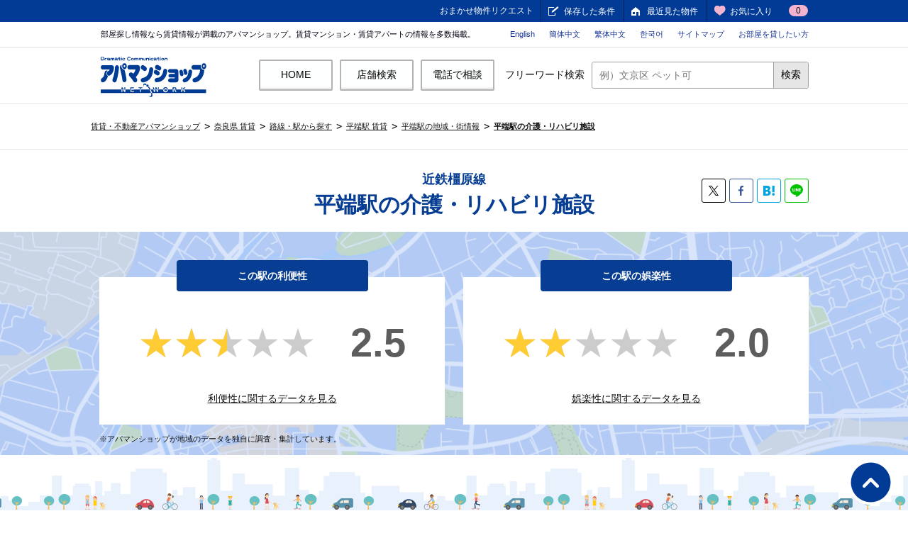

--- FILE ---
content_type: text/html; charset=UTF-8
request_url: https://www.apamanshop.com/nara/station/6552070/townpage/kaigo_rehabili/
body_size: 6273
content:

<!DOCTYPE html>
<html lang="ja" prefix="og: http://ogp.me/ns#">
<head>
<!-- Google Tag Manager -->

<script type="text/javascript">
 (function(w,d,s){
  var f=d.getElementsByTagName(s)[0],j=d.createElement(s);
  j.async=true;j.src='https://dmp.im-apps.net/js/1021423/0001/itm.js';
  f.parentNode.insertBefore(j, f);
 })(window,document,'script');
</script>

<!-- End Google Tag Manager -->
<meta charset="UTF-8">
<title>平端駅近辺にある介護・リハビリ施設【アパマンショップ】</title>
<!-- Open Graph Protocol-->
<meta property="og:title" content="平端駅近辺にある介護・リハビリ施設【アパマンショップ】" />
<meta property="og:description" content="平端駅の介護・リハビリ施設【賃貸住宅仲介業店舗数No.1】のアパマンショップ。全国の賃貸[マンション・アパート・一戸建て]を多数掲載！日本最大級の不動産ネットワークと豊富な条件検索からあなたにぴったりのお部屋探しをお手伝いします。‐住む街研究所 by アパマンショップ‐" />
<meta property="og:image" content="https://www.apamanshop.com/static/shared/townpage/img/sumumachi-ogp.png" />
<meta property="og:site_name" content="平端駅近辺にある介護・リハビリ施設【アパマンショップ】" />
<meta property="og:type" content="article" />
<meta property="og:url" content="https://www.apamanshop.com/nara/station/6552070/townpage/kaigo_rehabili/" />
<meta property="fb:app_id" content="759443630795652" />
<meta name="twitter:card" content="summary" />
<meta name="twitter:site" content="@Apamanshop" />
<!-- End Open Graph Protocol-->
<meta name="description" content="平端駅の介護・リハビリ施設【賃貸住宅仲介業店舗数No.1】のアパマンショップ。全国の賃貸[マンション・アパート・一戸建て]を多数掲載！日本最大級の不動産ネットワークと豊富な条件検索からあなたにぴったりのお部屋探しをお手伝いします。‐住む街研究所 by アパマンショップ‐" />
<meta name="keywords" content="平端駅,介護・リハビリ施設,地域情報,街情報,ランキング,賃貸,賃貸マンション,賃貸アパート,アパマンショップ,apaman,住む街研究所" />

<!--[if IE]>
<meta http-equiv="X-UA-Compatible" content="IE=edge,chrome=1" />
<![endif]-->
<meta name="viewport" content="width=1080" />
<meta name="apple-itunes-app" content="app-id=411881919" />
<meta name="google-play-app" content="app-id=com.apaman.android" />
<link rel="canonical" href="https://www.apamanshop.com/nara/station/6552070/townpage/kaigo_rehabili/" />
<!-- 共通ワイヤーフレーム -->
<link rel="stylesheet" href="/static/shared/css/main.css?20180128152456" />
<link rel="stylesheet" href="/policy/css/other.css?20160329152448" />
<link rel="stylesheet" href="/static/common_2018/common_pc/css/header.css?20230703104313" />
<!-- 各個別スタイル -->
<link rel="stylesheet" href="/static/shared/townpage/assets/css/style.css?20250129141317">
<script src="/static/shared/townpage/assets/js/libs.js?20180912192800"></script>
<script src="/static/shared/townpage/assets/js/app.js?20220302113650"></script>
<!-- header -->
<link rel="stylesheet" href="/static/shared/townpage/assets/css/common.css?20190121095212">
<!--[if lte IE 8]>
<script src="/static/shared/js/lib/html5shiv.js?20180128152456"></script>
<![endif]-->
</head>
<body id="pagetop">
<div id="headerWrapper">
<!-- /#headerWrapper --></div>
<div id="containerWrapper">
<div id="containerInner">
<div id="container">
<!-- 構造化データ -->
<script type="application/ld+json">
{
	"@context": "http://schema.org",
	"@type": "BreadcrumbList",
	"itemListElement":
	[
{"@type": "ListItem","position": 1,"item":{"@id": "https://www.apamanshop.com/","name": "賃貸・不動産アパマンショップ"}},
{"@type": "ListItem","position": 2,"item":{"@id": "https://www.apamanshop.com/nara/","name": "奈良県 賃貸"}},
{"@type": "ListItem","position": 3,"item":{"@id": "https://www.apamanshop.com/nara/station/","name": "路線・駅から探す"}},
{"@type": "ListItem","position": 4,"item":{"@id": "https://www.apamanshop.com/nara/6552070/","name": "平端駅 賃貸"}},
{"@type": "ListItem","position": 5,"item":{"@id": "https://www.apamanshop.com/nara/station/6552070/townpage/","name": "平端駅の地域・街情報"}},
{"@type": "ListItem","position": 6,"item":{"@id": "https://www.apamanshop.com/nara/station/6552070/townpage/kaigo_rehabili/","name": "平端駅の介護・リハビリ施設"}} 
	]
}
</script>
<!-- パンくずリスト-->
<div id="contentHeader">
<div class="topic_path">
<ol>
<li><a href="https://www.apamanshop.com/">賃貸・不動産アパマンショップ</a></li>
<li><a href="https://www.apamanshop.com/nara/">奈良県 賃貸</a></li>
<li><a href="https://www.apamanshop.com/nara/station/">路線・駅から探す</a></li>
<li><a href="https://www.apamanshop.com/nara/6552070/">平端駅 賃貸</a></li>
<li><a href="https://www.apamanshop.com/nara/station/6552070/townpage/">平端駅の地域・街情報</a></li>
<li><strong><a href="https://www.apamanshop.com/nara/station/6552070/townpage/kaigo_rehabili/">平端駅の介護・リハビリ施設</a></strong></li>
</ol>
</div>
</div>
<!-- /#contentHeader-->

<div id="wrapper">
<div id="townpageWrapper">
<div class="wrap page--local">
<!-- Site Main-->
<div id="townpage-main" class="site-main">
<section class="section section-summary">
<div class="section-content">
<div class="page-title">
<div class="row">
<h1 class="page-title__txt multi-line"><span>近鉄橿原線</span><br>平端駅の介護・リハビリ施設</h1>
<div class="sns">
<ul>
	<li class="sns__tw"><a href="https://x.com/intent/post?url=https://www.apamanshop.com/nara/station/6552070/townpage/kaigo_rehabili/" target="_blank"></a></li>
	<li class="sns__fb"><a href="https://www.facebook.com/sharer/sharer.php?u=https://www.apamanshop.com/nara/station/6552070/townpage/kaigo_rehabili/" target="_blank"></a></li>
	<li class="sns__bi"><a href="http://b.hatena.ne.jp/entry/www.apamanshop.com/nara/station/6552070/townpage/kaigo_rehabili/" target="_blank"></a></li>
	<li class="sns__line"><a href="http://line.me/R/msg/text/?https://www.apamanshop.com/nara/station/6552070/townpage/kaigo_rehabili/" target="_blank"></a></li>
</ul>
</div>
</div>
</div><!-- /page-title -->
<div class="content summary light">
<div class="row">

<div class="grid col-2">
<div class="cell">
<div class="summary__title">
	<h2 class="summary__title-txt">この駅の利便性</h2>
</div>
<div class="summary__content light">
	<div id="js-summary-average" class="average">
	<div class="panel">
		<div data-value="2.5" class="star-rating">
			<div class="star-rating-front">★★★★★</div>
			<div class="star-rating-back">★★★★★</div>
		</div>
		<div class="txt"><span class="result">2.5</span></div>
	</div>
	<div class="txt"><a href="/nara/station/6552070/townpage/#ranking1">利便性に関するデータを見る</a></div>
	</div>
</div><!-- /summary__content -->
</div><!-- /cell -->

<div class="cell">
<div class="summary__title">
	<h2 class="summary__title-txt">この駅の娯楽性</h2>
</div>
<div class="summary__content light">
	<div id="js-summary-average" class="average">
	<div class="panel">
		<div data-value="2.0" class="star-rating">
			<div class="star-rating-front">★★★★★</div>
			<div class="star-rating-back">★★★★★</div>
		</div>
		<div class="txt"><span class="result">2.0</span></div>
	</div>
	<div class="txt"><a href="/nara/station/6552070/townpage/#ranking2">娯楽性に関するデータを見る</a></div>
	</div>
</div><!-- /summary__content -->
</div><!-- /cell -->
</div><!-- /grid col-2 -->
<p class="notes">※アパマンショップが地域のデータを独自に調査・集計しています。</p>
</div>
</div><!-- /content summary -->
</div><!-- /section-content -->
</section><!-- /section-summary -->

<div class="index-list pict-b">
<div class="localnav">
<div class="row">
<ul>
	<li><a href="/nara/station/6552070/townpage/">トップ</a></li>
	<li class="active"><span>施設情報</span></li>
</ul>
</div>
</div><!-- /localnav -->
<div class="row">
<nav class="aside sidenav">
<p id="js-spmenu" class="sidenav__spmenu"><i class="label"><img src="/static/shared/townpage/assets/img/ico-snavi_1.png" alt=""></i><span class="txt">施設を選択</span></p>
<ul class="sidenav__primary">
	<li class="sp__li active open"><span class="sp__li-title"><i class="label"><img src="/static/shared/townpage/assets/img/ico-snavi_1.png" alt=""></i><span class="txt">公共施設</span></span>
	<ul class="sidenav__secondary active">
		<li class="ss__li"><a href="/nara/station/6552070/townpage/kominkan/">公民館</a></li>
		<li class="ss__li"><a href="/nara/station/6552070/townpage/koen/">公園</a></li>
		<li class="ss__li"><a href="/nara/station/6552070/townpage/taiikukan/">体育館</a></li>
		<li class="ss__li"><a href="/nara/station/6552070/townpage/bunka/">文化施設</a></li>
		<li class="ss__li active"><a >介護・リハビリ施設</a></li>
	</ul></li>
	<li class="sp__li"><span class="sp__li-title"><i class="label"><img src="/static/shared/townpage/assets/img/ico-snavi_2.png" alt=""></i><span class="txt">公的機関</span></span>
	<ul class="sidenav__secondary">
		<li class="ss__li"><a href="/nara/station/6552070/townpage/byoin/">病院</a></li>
	</ul></li>
	<li class="sp__li"><span class="sp__li-title"><i class="label"><img src="/static/shared/townpage/assets/img/ico-snavi_3.png" alt=""></i><span class="txt">育児・教育</span></span>
	<ul class="sidenav__secondary">
		<li class="ss__li"><a href="/nara/station/6552070/townpage/yochien/">幼稚園</a></li>
		<li class="ss__li"><a href="/nara/station/6552070/townpage/syogakko/">小学校</a></li>
		<li class="ss__li"><a href="/nara/station/6552070/townpage/jidokan_gakudo/">児童館・学童保育所</a></li>
	</ul></li>
	<li class="sp__li"><span class="sp__li-title"><i class="label"><img src="/static/shared/townpage/assets/img/ico-snavi_4.png" alt=""></i><span class="txt">ショッピング</span></span>
	<ul class="sidenav__secondary">
		<li class="ss__li"><a href="/nara/station/6552070/townpage/convenience/">コンビニ</a></li>
		<li class="ss__li"><a href="/nara/station/6552070/townpage/drug_store/">ドラッグストア</a></li>
		<li class="ss__li"><a href="/nara/station/6552070/townpage/kaden_ryohanten/">家電量販店</a></li>
	</ul></li>
	<li class="sp__li"><span class="sp__li-title"><i class="label"><img src="/static/shared/townpage/assets/img/ico-snavi_11.png" alt=""></i><span class="txt">その他</span></span>
	<ul class="sidenav__secondary">
		<li class="ss__li"><a href="/nara/station/6552070/townpage/hinan_basyo/">避難場所</a></li>
	</ul></li>
</ul>
</nav><!-- /sidenav -->
<div class="index-main">
<div class="headline">
	<h2 class="headline__title">奈良県平端駅の介護・リハビリ施設</h2>
</div>
<div class="content">
<div class="entries">
	<article class="entry">
	<h3 class="entry__title">若草郡山館</h3>
	<div class="entry__content">
		<p>奈良県大和郡山市額田部北町８２２－１</p>
	</div>
	</article>
	<article class="entry">
	<h3 class="entry__title">老人総合福祉施設あくなみ苑</h3>
	<div class="entry__content">
		<p>奈良県生駒郡安堵町大字岡崎３３－１</p>
	</div>
	</article>
</div><!-- /entries -->
<nav class="navigation pagination">
<div class="nav-links">
<a class="prev">&#8810;
</a><a class="prev">&lt;
</a><span class="page-numbers current">1</span><a class="next">&gt;
</a><a class="next">&#8811;
</a>
</div>
</nav><!-- /pagination -->
</div><!-- /content -->
</div><!-- /index-main -->
</div><!-- /row -->
</div><!-- /index-list -->

<section class="section section-arrivals">
<div class="section-content pict-w">
<div class="headline row"><i class="ico"><img src="/static/shared/townpage/assets/img/ico-live.png" alt=""></i>
	<h2 class="headline__title">新着物件</h2>
</div>
<div class="content">
<div class="content__recent">
<div class="entries">
	<div class="entry"><a href="/nara/203/b52023102500057/20251031005413/">
		<figure class="figure"><img src="https://img.apamanshop.com/fs/Original/img/images/5294451300/18714296_G1.jpg?sr.dw=210&sr.dh=210" alt=""></figure>
		<div class="panel">
		<dl>
			<dt>7.45万円2LDK</dt>
			<dd>近鉄橿原線&nbsp;平端駅<br>徒歩11分</dd>
		</dl>
		</div></a></div>
	<div class="entry"><a href="/nara/203/b52021031800079/20251101012471/">
		<figure class="figure"><img src="https://img.apamanshop.com/fs/Original/img/images/5294451300/17457860_G1.jpg?sr.dw=210&sr.dh=210" alt=""></figure>
		<div class="panel">
		<dl>
			<dt>5.5万円2DK</dt>
			<dd>近鉄橿原線&nbsp;筒井駅<br>徒歩9分</dd>
		</dl>
		</div></a></div>
	<div class="entry"><a href="/nara/345/b52019800930493/20251105019981/">
		<figure class="figure"><img src="https://img.apamanshop.com/fs/Original/img/images/5294450100/13816298_G1.jpg?sr.dw=210&sr.dh=210" alt=""></figure>
		<div class="panel">
		<dl>
			<dt>6万円2LDK</dt>
			<dd>関西本線（ＪＲ西日本）&nbsp;法隆寺駅<br>徒歩20分</dd>
		</dl>
		</div></a></div>
	<div class="entry"><a href="/nara/203/b52023051400053/20251105020423/">
		<figure class="figure"><img src="https://img.apamanshop.com/fs/Original/img/images/5294450600/18639480_K0445_G1.jpg?sr.dw=210&sr.dh=210" alt=""></figure>
		<div class="panel">
		<dl>
			<dt>7.65万円1LDK</dt>
			<dd>近鉄橿原線&nbsp;平端駅<br>徒歩12分</dd>
		</dl>
		</div></a></div>
	<div class="entry"><a href="/nara/203/b52019801806073/20251105022123/">
		<figure class="figure"><img src="https://img.apamanshop.com/fs/Original/img/images/5294450600/16855492_G1.jpg?sr.dw=210&sr.dh=210" alt=""></figure>
		<div class="panel">
		<dl>
			<dt>4.4万円1K</dt>
			<dd>近鉄橿原線&nbsp;平端駅<br>徒歩9分</dd>
		</dl>
		</div></a></div>
	<div class="entry"><a href="/nara/345/b52019800930493/20251105031755/">
		<figure class="figure"><img src="https://img.apamanshop.com/fs/Original/img/images/5294450300/13816298_G1.jpg?sr.dw=210&sr.dh=210" alt=""></figure>
		<div class="panel">
		<dl>
			<dt>6万円2LDK</dt>
			<dd>関西本線（ＪＲ西日本）&nbsp;法隆寺駅<br>徒歩20分</dd>
		</dl>
		</div></a></div>
</div><!-- /entries -->
</div><!-- /content__recent -->
<div class="txtlink-content row">
<div class="block">
	<h3 class="block__title">平端駅の近隣の駅から探す</h3>
	<div class="ul-list">
		<h4 class="title">近鉄橿原線</h4>
		<ul class="taglist">
			<li><a href="/nara/6552050/">近鉄郡山</a></li>
			<li><a href="/nara/6552080/">ファミリー公園前</a></li>
		</ul>
	</div>
	<div class="ul-list">
		<h4 class="title">近鉄天理線</h4>
		<ul class="taglist">
			<li><a href="/nara/6553020/">二階堂</a></li>
		</ul>
	</div>
	<div class="block">
		<a href="/nara/6552070/">平端駅の賃貸物件を探す</a>
	</div>
</div>
</div><!-- /txtlink-content -->
</div><!-- /content -->
</div><!-- /section-content -->

<div class="related row">
<h4 class="related__title">平端駅の物件探しならこちら</h4>
<div class="related__content">
<ul class="related__list">
	<li><a href="/nara/6552070/mansion/">平端駅の賃貸マンションを探す</a></li>
	<li><a href="/nara/6552070/apart/">平端駅の賃貸アパートを探す</a></li>
	<li><a href="/nara/6552070/kodate/">平端駅の戸建て・テラスハウスを探す</a></li>
	<li><a href="/nara/6552070/kodawari/13/">平端駅の保証人不要物件を探す</a></li>
	<li><a href="/nara/6552070/kodawari/16/">平端駅の即入居可物件を探す</a></li>
	<li><a href="/nara/6552070/kodawari/22/">平端駅の浴室乾燥機付き物件を探す</a></li>
</ul>
</div>
</div><!-- /related -->
</section><!-- /section-arrivals -->

<section class="section section-apaman">
<div class="section-content pict-b">
</div><!-- /content row -->
<div class="related row">
	<h4 class="related__title">平端駅の乗り入れ路線にあるアパマンショップ</h4>
	<div class="related__content">
	<ul class="related__list">
<li><a href="/nara/shop/line/6552/">近鉄橿原線沿線にあるアパマンショップ</a></li>
<li><a href="/nara/shop/line/6553/">近鉄天理線沿線にあるアパマンショップ</a></li>
	</ul>
	</div>
</div><!-- /related row -->
</div>
</section><!-- /section-apaman -->

<section class="setion section-notes">
<div class="section-content">
<div class="content row">
<ul class="notes">
<li>※掲載中のデータは2023年6月に集計したものです。</li>
<li>※掲載中の各データは、弊社の独自調査を元に算出または当社独自の見解、公表された情報を元にしています。</li>
<li>※掲載している情報は、万全を期すように努めておりますが、情報の正確性、完全性、最新性、信頼性、有用性、目的適合性については一切の保証はいたしかねます。</li>
<li>※最新かつ正確な情報につきましては、自治体や店舗のウェブサイトにてご確認下さい。</li>
</ul>
</div>
</div>
</section>
</div><!-- /townpage-main -->
<!-- End Site Main-->
</div>
</div>
</div>

<!-- /#container --></div>
<!-- /#containerInner --></div>
<div id="push"></div>
<!-- /#containerWrapper --></div>

<div id="footerWrapper" class="pt_footer2 pt_footer3">
<!-- /#footerWrapper --></div>
<script src="//ajax.googleapis.com/ajax/libs/jquery/1.11.1/jquery.min.js"></script>
<script>!window.jQuery && document.write('<script src="/static/shared/js/lib/jquery-1.11.1.min.js?20180128152456"><\/script>')</script>

<script src="/static/shared/js/lib/jquery.cookie.js?20180128152456"></script>
<script src="/static/shared/js/lib/jquery.easing-1.3.min.js?20180128152456"></script>
<script src="/static/shared/js/common.js?20210901122149"></script>
<script src="/static/shared/js/common_func.js?20201222150025"></script>
<!--[if gte IE 8]><!-->
<script src="/shared/js/lib/jquery.customSelect.min.js?20141115185954"></script>
<script src="/shared/js/lib/icheck.min.js?20141115185954"></script>
<!--script src="/shared/js/function_form.js?20141115185952"></script-->
<script src="/static/shared/js/lib/jquery.tile.min.js?20180128152456"></script>
<!--<![endif]-->
<script type="text/javascript" src="/shared/js/lib/jquery.heightLine.js?20141115185954"></script>
<script src="/static/shared/js/function_search_list.js?20180128152456"></script>
<script src="/static/top/js/lib/jquery-ui.min.js?20180423151148"></script>
<script src="/static/shared/js/header_wrapper.js?20200214163855"></script>
<!-- modal -->
<div id="fireTelModal" class="wrp_tel_modal" style="display:none">
<div class="inner_tel_modal">
<h2>お電話でのお問い合わせ</h2>
<div class="tel_modal_contents">
<div class="tel_modal_contents_top cfx">
<p class="tel_modal_contents_thumb"><img src="/static/shared/townpage/assets/img/bg_smartphone_shopinfo_l.png?20180905195056" width="202" height="178" alt=""></p>
<div class="tel_modal_contents_txt">
	<p class="txt_name">アパマンショップ&nbsp;</p>
<p class="txt">お問い合わせは電話が便利！</p>
<p class="icn_free">無料通話</p>
<div class="sp-tel-btn">
<p class="icn_free_sp">電話で問い合わせ（無料）</p>
<p class="telnum icn_tel">0000-000-0000-000</p>
</div>
<p class="shop_num">[店舗番号]<strong class="inq_tel"></strong><span class="tooltip" title="音声案内に従い、店舗番号を<br>入力してください"><img src="/static/shared/townpage/assets/img/icn_question.gif?20180905194728" width="25" height="24" alt="help"></span></p>
<ul class="caution_lists">
<li><div>
<p class="icn_kome">&#8251;</p>
<p class="caution_lists_txt">この電話番号は、10分以内にお使いください。</p>
</div></li>
<li><div>
<p class="icn_kome">&#8251;</p>
<p class="caution_lists_txt">本電話番号は、今回のお問合せ用に発行したこの場限りの電話番号ですので、電話帳には登録しないようお願いします。</p>
</div></li>
<li><div>
<p class="icn_kome">&#8251;</p>
<p class="caution_lists_txt">60分以内であればリダイヤル可能ですが、それ以降は、再度「お電話でお問い合わせ」をクリックして表示される電話番号におかけ直し下さい。</p>
</div></li>
</ul>
<ul class="caution_lists shop_num">
<li><div>
<p class="icn_kome">&#8251;</p>
<p class="caution_lists_txt">音声案内に従い6桁の店舗番号を入力してください。</p>
</div></li>
</ul>
<p class="contact_from_web_txt">Webでのお問い合わせはこちらから</p>
<div class="contact_from_web">
<p class="contact_from_web_inner"><a href="" class="mod_btn_all mod_btn_all_green" target="_blank"><span>Webからのお問い合わせ（無料）</span></a></p>
</div>
</div>
<!-- /.tel_modal_contents_top.cfx --></div>
</div>
</div>
<span class="modal_close"><img src="/static/shared/townpage/assets/img/btn_modal_close.png?20180905195250" width="52" height="52" alt="close"></span>
</div>
<!-- /modal END -->
<script src="/static/shared/townpage/assets/js/jquery.leanModal.min.js?20180905185026"></script>
<script src="/static/shared/townpage/assets/js/function_modal.js?20180929141620"></script>
<script src="/static/shared/townpage/assets/js/call.js?20181220131932"></script>
<!-- footer -->
<script>
var callObj = new CallNumber({
gamen_cd: 'T04',
genre_flag: '06',
bukken_no: '',
yachin: '',
yachin_tax: ''
});
</script>

<!-- Google Tag Manager -->
<noscript><iframe src="//www.googletagmanager.com/ns.html?id=GTM-WZLL88"
height="0" width="0" style="display:none;visibility:hidden"></iframe></noscript>
<script>(function(w,d,s,l,i){w[l]=w[l]||[];w[l].push({'gtm.start':
new Date().getTime(),event:'gtm.js'});var f=d.getElementsByTagName(s)[0],
j=d.createElement(s),dl=l!='dataLayer'?'&l='+l:'';j.async=true;j.src=
'//www.googletagmanager.com/gtm.js?id='+i+dl;f.parentNode.insertBefore(j,f);
})(window,document,'script','dataLayer','GTM-WZLL88');</script>
<!-- End Google Tag Manager -->


<!-- ga4 -->
<!-- 2025/05/21 GA4追加 -->
  

</body>
</html>

--- FILE ---
content_type: text/html
request_url: https://www.apamanshop.com/app/template/footer_wrapper.html?_=1762400542908
body_size: 2375
content:
<!-- 共通フッター -->
<footer id="footer">
<div class="footer_content">
<div id="footer_link_pref">
<p>全国の都道府県から探す</p>
<ul class="list_link link_pref">
	<li><a href="/hokkaido/">北海道</a></li>
	<li><a href="/aomori/">青森県</a></li><li><a href="/iwate/">岩手県</a></li><li><a href="/miyagi/">宮城県</a></li>
	<li><a href="/akita/">秋田県</a></li><li><a href="/yamagata/">山形県</a></li><li><a href="/fukushima/">福島県</a></li>
	<li><a href="/tokyo/">東京都</a></li><li><a href="/kanagawa/">神奈川県</a></li><li><a href="/saitama/">埼玉県</a></li><li><a href="/chiba/">千葉県</a></li>
	<li><a href="/ibaraki/">茨城県</a></li><li><a href="/tochigi/">栃木県</a></li><li><a href="/gunma/">群馬県</a></li>
	<li><a href="/niigata/">新潟県</a></li><li><a href="/yamanashi/">山梨県</a></li><li><a href="/nagano/">長野県</a></li>
	<li><a href="/toyama/">富山県</a></li><li><a href="/ishikawa/">石川県</a></li><li><a href="/fukui/">福井県</a></li>
	<li><a href="/aichi/">愛知県</a></li><li><a href="/gifu/">岐阜県</a></li><li><a href="/mie/">三重県</a></li><li><a href="/shizuoka/">静岡県</a></li>
	<li><a href="/osaka/">大阪府</a></li><li><a href="/kyoto/">京都府</a></li><li><a href="/hyogo/">兵庫県</a></li>
	<li><a href="/shiga/">滋賀県</a></li><li><a href="/nara/">奈良県</a></li><li><a href="/wakayama/">和歌山県</a></li>
	<li><a href="/tottori/">鳥取県</a></li><li><a href="/shimane/">島根県</a></li><li><a href="/okayama/">岡山県</a></li><li><a href="/hiroshima/">広島県</a></li><li><a href="/yamaguchi/">山口県</a></li>
	<li><a href="/tokushima/">徳島県</a></li><li><a href="/kagawa/">香川県</a></li><li><a href="/ehime/">愛媛県</a></li><li><a href="/kochi/">高知県</a></li>
	<li><a href="/fukuoka/">福岡県</a></li><li><a href="/saga/">佐賀県</a></li><li><a href="/nagasaki/">長崎県</a></li><li><a href="/kumamoto/">熊本県</a></li><li><a href="/oita/">大分県</a></li>
	<li><a href="/miyazaki/">宮崎県</a></li><li><a href="/kagoshima/">鹿児島県</a></li><li><a href="/okinawa/">沖縄県</a></li>
</ul>
</div>
<ul class="list_link sv_list">
	<li><a href="https://www.facebook.com/apamanshopcom" target="_blank" class="facebook_link" rel="nofollow"><span>有益な情報を発信！</span><br>公式Facebook</a></li>
	<li><a href="https://twitter.com/apamanshop" target="_blank" class="x_link" rel="nofollow"><span>ちょこちょこポストします</span><br>X公式アカウント</a></li>
	<li><a href="https://page.line.me/apamanbot" target="_blank" class="line_link" rel="nofollow"><span>お友だちになってね！</span><br>LINE公式アカウント</a></li>
	<li><a href="https://www.youtube.com/user/TheApamanshopchannel/featured" target="_blank" class="youtube_link" rel="nofollow"><span>最新映像をお届けします！</span><br>公式Youtube</a></li>
	<li class="last"><a href="https://www.instagram.com/apaman_shop/" target="_blank" class="instagram_link" rel="nofollow"><span>画像を通して情報を発信します！</span>公式Instagram</a></li>
</ul>
</div>
<div id="footer_inner">
<ul class="list_link">
	<li><a href="/">ホーム</a></li>
	<li><a href="https://apamanshop-hd.co.jp/" target="_blank">企業・IR情報</a></li>
	<li><a href="/inquiry/etccnf/">お問い合わせ</a></li><!-- 20141211 Update -->
	<li><a href="/policy/index.html">サイトポリシー</a></li>
	<li><a href="/privacy/index.html">プライバシーポリシー</a></li>
	<li><a href="/policy/socialmedia.html">ソーシャルメディアポリシー</a></li>
	<li><a href="/policy/link/">リンクについて</a></li>
	<li><a href="/company/">運営会社について</a></li>
	<li><a href="/sitemap/index.html">サイトマップ</a></li>
	<!-- /.list_link -->
</ul>
<p class="note">賃貸住宅仲介業店舗数No.1※
<br />※調査概要および調査方法 ：「賃貸住宅仲介業」を対象にしたデスクリサーチおよびヒアリング調査
<br />調査期間 ：2024 年 5 月 14 日～5 月 28 日
<br />調査実施 ：株式会社エクスクリエ
<br />比較対象企業 ：「賃貸住宅仲介業」運営企業 主要 10 社
<br />*海外法人は除外（但し、独立した日本法人については対象とする）</p>
<small id="siteCopyright">&copy;APAMAN Co.,Ltd.</small>
<p class="btn_pagetop"><a href="#pagetop" class="scroll"><img class="png" src="/static/shared/images/btn_pagetop.png?20180128152456" alt="ページトップへ" width="65" height="65" /></a></p>
</div>
<!-- /#footer --></footer>
<footer id="footer_linsk">
	<div class="inner">
	  <p class="footerHeading"><span>関連サイト</span></p>
		<p class="linkList">
			<a href="https://apamanshop-hd.co.jp/" target="_blank">不動産総合サービスのEL CAMINO REAL</a>
			<a href="http://www.fcapamanshop.com/" target="_blank">不動産FCのAPAMAN</a>
			<a href="https://www.apamanshop.com/" target="_blank">賃貸のお部屋探しならアパマンショップ</a>
			<a href="https://www.apaman-property.co.jp/" target="_blank">賃貸管理・賃貸斡旋のAPAMAN</a>
			<a href="https://owners.apamanshop.com/" target="_blank">賃貸管理ポータルのアパマンショップオーナーズ</a>
			<a href="https://www.temponw.com/" target="_blank">店舗物件情報サイトの店舗ネットワーク</a>
			<a href="https://fabbit.co.jp/" target="_blank">エコシステムのfabbit</a>
			<a href="https://www.systemsoft.co.jp/" target="_blank">システム開発ならシステムソフト</a>
			<a href="https://www.sstechnologies.co.jp/" target="_blank">不動産業界をデジタルシフトするSS Technologies</a>
			<a href="https://www.akibaco.com/" target="_blank">日本最大級の賃貸ポータルakibaco</a>
			<a href="https://sumitas.jp/" target="_blank">売買フランチャイズのSUMiTAS</a>
			<a href="https://assetbank.co.jp/" target="_blank">不動産投資物件専用サイトのAsset Bank</a>
			<a href="https://seltech-group.co.jp/" target="_blank">スマートロックのSeltech</a>
			<a href="https://apaman-energy.com/" target="_blank">最適な料金の電気を提供するAPAMAN Energy</a>
			<a href="https://apamanshop-job.net/jobfind-pc/" target="_blank">アパマンショップ求人サイト</a>
		</p>
	</div>
<!-- /#footer_linsk --></footer>


--- FILE ---
content_type: text/css
request_url: https://www.apamanshop.com/static/shared/css/main.css?20180128152456
body_size: 190
content:
@charset "UTF-8";

/* ------------------------------------
	* サイト共通ワイヤーフレームの読み込み
* ------------------------------------ */

/* 共通 */
@import "/static/shared/css/common.css";
/* ヘッダー */
@import "/static/shared/css/header.css";
/* フッター */
@import "/static/shared/css/footer.css";



--- FILE ---
content_type: text/css
request_url: https://www.apamanshop.com/static/shared/townpage/assets/css/style.css?20250129141317
body_size: 20518
content:
/** GENERAL
==============================================*/
/** FONTS
==============================================*/
/** JS LIBS
==============================================*/
/**
 * COMMON
-----------------------------------------------------------*/
@media only screen and (max-width: 767px) {
a {color: #000;text-decoration:underline;}
}
div#headerWrapper a,
div#footerWrapper a {
  text-decoration:none;
}

/**
 * Icon Font
 */
div#container {
  padding-bottom: 0;
}

div#containerInner {
  width: auto;
}

div#containerWrapper {
  background-color: #fff;
}

div#wrapper {
  border-top-color: #e5e5e5;
  border-top-width: 1px;
  border-top-style: solid;
  padding: 0;
}

#containerWrapper div#contentHeader .topic_path {
  margin-bottom: 25px;
}

@media only screen and (max-width: 767px) {
  #containerWrapper div#contentHeader .topic_path {
    margin-bottom: 0;
  }
}

@media only screen and (min-width: 768px) {
  div#contentHeader {
    width: 1024px;
    margin: 0px auto;
  }
}

#townpageWrapper {
  /**
 * Foundation for Sites by ZURB
 * Version 6.4.3
 * foundation.zurb.com
 * Licensed under MIT Open Source
 */
  /**
 * Foundation for Sites by ZURB
 * Version 6.4.3
 * foundation.zurb.com
 * Licensed under MIT Open Source
 */
  /**
 * Foundation for Sites by ZURB
 * Version 6.4.3
 * foundation.zurb.com
 * Licensed under MIT Open Source
 */
}

#townpageWrapper .wrap {
  line-height: 1.7;
}

#townpageWrapper .wrap *,
#townpageWrapper .wrap *:before,
#townpageWrapper .wrap *:after {
  -webkit-box-sizing: border-box;
          box-sizing: border-box;
}

@media only screen and (max-width: 767px) {
  #townpageWrapper .wrap {
    font-size: 12px;
  }
  #townpageWrapper .wrap img {
    width: 100%;
    height: auto;
  }
}

#townpageWrapper .row {
  min-width: 1000px;
  width: 1000px;
  margin: 0 auto;
}

@media only screen and (max-width: 767px) {
  #townpageWrapper .row {
    min-width: 0;
    width: auto;
  }
}

#townpageWrapper .grid {
display:-webkit-box;
display:-moz-box;
display:-ms-flexbox;
display:-webkit-flex;
display:flex;
}

#townpageWrapper .grid.col-2 {
  margin: 0 -13px;
}

@media only screen and (max-width: 767px) {
  #townpageWrapper .grid.col-2 {
    margin: 0;
  }
}

#townpageWrapper .grid.col-2 .cell {
  width: 50%;
  padding: 0 13px;
}

#townpageWrapper .section {
  padding-bottom: 40px;
}

#townpageWrapper .section .headline {
  text-align: center;
  padding-bottom: 2.5em;
}

@media only screen and (max-width: 767px) {
  #townpageWrapper .section .headline {
    padding-bottom: 1em;
  }
}

#townpageWrapper .section .headline .ico {
  padding-top: 30px;
  padding-bottom: 10px;
  display: inline-block;
}

@media only screen and (max-width: 767px) {
  #townpageWrapper .section .headline .ico {
    padding-top: 20px;
  }
  #townpageWrapper .section .headline .ico img {
    height: 40px;
    width: auto;
  }
}

#townpageWrapper .section .headline__title {
  font-size: 26px;
  font-weight: bold;
}

@media only screen and (max-width: 767px) {
  #townpageWrapper .section .headline__title {
    font-size: 20px;
  }
}

@media only screen and (max-width: 767px) {
  #townpageWrapper .section .headline__lead {
    font-size: 14px;
  }
}


#townpageWrapper .section .offset {
  padding: 35px;
}

@media only screen and (max-width: 767px) {
  #townpageWrapper .section .offset {
    padding: 8px;
  }
}

#townpageWrapper .section-content {
  padding: 0 10px;
}
#townpageWrapper .section-content.paddings {padding-top: 20px;}
@media only screen and (max-width: 767px) {
  #townpageWrapper .section-content {
    padding: 0 8px;
  }
}

#townpageWrapper .rating-table {
  width: 100%;
}

@media only screen and (max-width: 767px) {
  #townpageWrapper .rating-table {
    font-size: 14px;
  }
}

#townpageWrapper .rating-table th:nth-child(1) {
  width: 10em;
}

@media only screen and (max-width: 767px) {
  #townpageWrapper .rating-table th:nth-child(1) {
    width: 8em;
  }
}

#townpageWrapper .rating-table th:nth-child(3) {
  width: 6em;
}

#townpageWrapper .rating-table th {
  font-weight: bold;
}

#townpageWrapper .rating-table td:first-child {
  font-weight: bold;
  font-size: 14px;
}

@media only screen and (max-width: 767px) {
  #townpageWrapper .rating-table td:first-child {
    font-size: 14px;
  }
}

#townpageWrapper .rating-table td:nth-child(2) {
  padding-right: 4em;
}

@media only screen and (max-width: 767px) {
  #townpageWrapper .rating-table td:nth-child(2) {
    padding-right: 1em;
  }
}



#townpageWrapper .section-rent-sub .rating-table td:nth-child(2) {
  padding-right: 0;
}

@media only screen and (max-width: 767px) {
  #townpageWrapper .section-rent-sub .rating-table td:nth-child(2) {
    padding-right: 0;
  }
}

#townpageWrapper .rating-table td:nth-child(3) {
  text-align: right;
  padding-right: 5px;
}
@media only screen and (max-width: 767px) {
  #townpageWrapper .rating-table td:nth-child(3) {
    padding-right: 0px;
  }
}


#townpageWrapper .rating-table thead {
  border-bottom: 1px solid #79A2E4;
}

#townpageWrapper .rating-table tbody td {
  padding: 10px 0 0;
}

#townpageWrapper .rating-table .rate .bar-chart {
  background-color: #BAD1F5;
  padding: 0.4em 0;
  text-align: right;
  white-space: nowrap;
  -webkit-transition: width 1000ms cubic-bezier(0.42, 0, 0.58, 1);
  transition: width 1000ms cubic-bezier(0.42, 0, 0.58, 1);
  width: 0;
  font-size: 14px;
}

#townpageWrapper .rating-table .rate .bar-chart .label {
  font-weight: bold;
  padding: 0 1em;
}

#townpageWrapper .rating-table .rate .bar-chart .label .unit {
  font-weight: normal;
  font-size: 62.5%;
}

#townpageWrapper .rating-table .rate__total {
display:-webkit-box;
display:-moz-box;
display:-ms-flexbox;
display:-webkit-flex;
display:flex;
display:inline-flex;
	
-webkit-box-pack:justify;
-moz-box-pack:justify;
-ms-flex-pack:justify;
-webkit-justify-content:space-between;
justify-content:space-between;

font-weight: bold;
}

#townpageWrapper .rating-table .rate__total a {
	position: relative;
	top:-0.2em;
	font-size: 13px;
	font-weight: normal;
	background-color: #F7F7F7;
	border-radius: 4px;
	padding: 0.5em 0.5em;
	line-height: 1;
	text-decoration: none;
	color: #111;
	opacity: 1;
	-webkit-transition: all 100ms cubic-bezier(0.42, 0, 0.58, 1);
	transition: all 100ms cubic-bezier(0.42, 0, 0.58, 1);
	-webkit-font-smoothing: antialiased;
	-webkit-box-shadow: 0 1px 1px rgba(0, 0, 0, 0.3);
          box-shadow: 0 1px 1px rgba(0, 0, 0, 0.3);
}

@media only screen and (max-width: 767px) {
  #townpageWrapper .rating-table .rate__total a{
	  font-size: 11px;
	  top:-0.5em;
	  padding: 0.8em 0.1em 0.7em;
  }
}

/*
#townpageWrapper .rating-table .rate__total a {
	color: #FFF;
	text-decoration: none;
	background-color: #7aa5e8;
	padding: 0 0.2em;
	-webkit-font-smoothing:antialiased;
}
*/
#townpageWrapper .rating-table .rate__total a:hover {
  text-decoration: none;
	opacity: 0.6;
}
/*
@media only screen and (max-width: 767px) {
  #townpageWrapper .rating-table .rate__total a:hover {
    text-decoration: underline;
	  font-size: 13px;
  }
}
*/

#townpageWrapper .taglist li {
  display: inline-block;
  margin-right: 0.5em;
  line-height: 1.8;
}

#townpageWrapper .taglist a {
  /*text-decoration: none;*/
  display: inline;
	font-size: 14px;
}

#townpageWrapper .pict-b,
#townpageWrapper .pict-w {
  padding-top: 100px;
  background-repeat: repeat-x;
  background-position: 50% 0;
}

@media only screen and (max-width: 767px) {
  #townpageWrapper .pict-b,
  #townpageWrapper .pict-w {
    padding-top: 60px;
    background-size: auto 60px;
  }
}

#townpageWrapper .pict-b {
  background-image: url(/static/shared/townpage/assets/img/ornament-b.png);
}

#townpageWrapper .pict-w {
  background-image: url(/static/shared/townpage/assets/img/ornament-w.png);
}

#townpageWrapper .loadmore-sp {
  padding: 10px 0;
  display: none;
  position: relative;
}

@media only screen and (max-width: 767px) {
  #townpageWrapper .loadmore-sp {
    display: block;
  }
}

#townpageWrapper .loadmore-sp span {
  font-size: 12px;
  padding: 1em 0;
  background-color: #073E93;
  text-align: center;
  line-height: 1;
  display: block;
  text-decoration: none;
  color: #fff;
}


@media only screen and (max-width: 767px) {
  #townpageWrapper .loadmore-sp span {
	  font-size: 14px;
	  padding: 0.7em 0;
	}
}

#townpageWrapper .loadmore-sp:after {
  content: ' ';
  display: block;
  width: 12px;
  height: 12px;
  background-repeat: no-repeat;
  background-image: url(/static/shared/townpage/assets/img/ico-arrow.png);
  background-size: 100% auto;
  background-position: 50% 50%;
  position: absolute;
  right: 10px;
  top: 50%;
  margin-top: -5px;
  -webkit-transition: all 200ms cubic-bezier(0.42, 0, 0.58, 1);
  transition: all 200ms cubic-bezier(0.42, 0, 0.58, 1);
  -webkit-transform: rotateZ(0deg);
          transform: rotateZ(0deg);
}

#townpageWrapper .loadmore-sp.open:after {
  -webkit-transform: rotateZ(180deg);
          transform: rotateZ(180deg);
}
#townpageWrapper .loadmore-sp span.close{display: none;}
#townpageWrapper .loadmore-sp.open span{display: none;}
#townpageWrapper .loadmore-sp.open span.close{display: block;}


#townpageWrapper .localnav {
  padding: 35px 0;
}

@media only screen and (max-width: 767px) {
  #townpageWrapper .localnav {
    padding: 0 25px 20px;
  }
}

#townpageWrapper .localnav ul {
display:-webkit-box;
display:-moz-box;
display:-ms-flexbox;
display:-webkit-flex;
display:flex;
	
-webkit-box-pack:center;
-moz-box-pack:center;
-ms-flex-pack:center;
-webkit-justify-content:center;
justify-content:center;
}

#townpageWrapper .localnav ul li {
  margin: 0 4px;
  width: 195px;
}

#townpageWrapper .localnav ul a,
#townpageWrapper .localnav ul span {
  font-size: 18px;
  padding: 0.75em 0;
  background-color: #B7BCC3;
  text-align: center;
  line-height: 1;
  display: block;
  text-decoration: none;
  color: #fff;
  border-radius: 4px;
}

@media only screen and (max-width: 767px) {
  #townpageWrapper .localnav ul a,
  #townpageWrapper .localnav ul span {
    font-size: 16px;
  }
}

#townpageWrapper .localnav ul a {
  opacity: 1;
  -webkit-transition: all 100ms cubic-bezier(0.42, 0, 0.58, 1);
  transition: all 100ms cubic-bezier(0.42, 0, 0.58, 1);
}

@media only screen and (max-width: 767px) {
  #townpageWrapper .localnav ul a {
    -webkit-transition-duration: 0s;
            transition-duration: 0s;
  }
}

#townpageWrapper .localnav ul a:hover {
  opacity: 0.7;
}

@media only screen and (max-width: 767px) {
  #townpageWrapper .localnav ul a:hover {
    opacity: 1;
  }
}

#townpageWrapper .localnav ul .active a,
#townpageWrapper .localnav ul .active span {
  background-color: #073E93;
  position: relative;
}

#townpageWrapper .localnav ul .active a:after,
#townpageWrapper .localnav ul .active span:after {
  position: absolute;
  bottom: -15px;
  left: 50%;
  margin-left: -5px;
  content: " ";
  width: 0;
  height: 0;
  border: 5px solid transparent;
  border-top: 10px solid #073E93;
}

#townpageWrapper .section-apaman {
  background-color: #E7F0FB;
}




@media only screen and (max-width: 767px) {
  #townpageWrapper .section-apaman {
    font-size: 10px;
  }




}

@media only screen and (max-width: 767px) {
#townpageWrapper section-apaman .grid {
  display: -webkit-box;
  display: -ms-flexbox;
  display: block;
}
}

#townpageWrapper .section-apaman .shop {
  margin-bottom: 10px;
}

#townpageWrapper .section-apaman .shop.grid{margin-left: 0;margin-right: 0;}

@media only screen and (max-width: 767px) {
  #townpageWrapper .section-apaman .shop {
    display: block;
  }
}

#townpageWrapper .section-apaman .shop:last-child {
  margin-bottom: 0;
}

#townpageWrapper .section-apaman .shop .panel {
  padding: 20px 35px;
}

@media only screen and (max-width: 767px) {
  #townpageWrapper .section-apaman .shop .panel {
    padding: 0px;
  }
}

#townpageWrapper .section-apaman .shop .img img{
  	width: 344px;
	height: 257px;
	object-fit: contain;
	background-color: #ffffff;
}

@media only screen and (max-width: 767px) {
	#townpageWrapper .section-apaman .shop .img{
		width: 162px;
		padding: 0 0 2px;
		background-color: #FFF;
		text-align: center;
		float: left;
	}
	#townpageWrapper .section-apaman .shop .img img {
		display: block;
		width: 100%;
		margin: 0 auto;
	}

	#townpageWrapper .section-apaman .shop .shop__content{
		clear: both;
		padding-left: 5px;
	}
	#townpageWrapper .section-apaman .shop__title > * {
	  display: block;
	}
}



#townpageWrapper .section-apaman .shop .txt {
  width: 656px;
  background-color: #fff;
}

@media only screen and (max-width: 767px) {
  #townpageWrapper .section-apaman .shop .txt {
    width: auto;
  }
}

#townpageWrapper .section-apaman .shop__title {
  color: #073E93;
  -webkit-box-align: baseline;
      -ms-flex-align: baseline;
          align-items: baseline;
  font-weight: bold;
  margin-bottom: 0.45em;

}


@media only screen and (max-width: 767px) {
	#townpageWrapper .section-apaman .shop__title {
		font-size: 14px;
		display:flex;
		flex-direction:column;
		justify-content: center;
		align-items: center;
		height: 121px;
		margin-bottom: 0;
	}
}
#townpageWrapper .section-apaman .shop__title > * {
  display: inline-block;
}
/*
#townpageWrapper .section-apaman .shop__title-brand {
  padding-right: 1em;
}*/
@media only screen and (max-width: 767px) {
	#townpageWrapper .section-apaman .shop__title-brand {
	  padding-right:0
	}
	#townpageWrapper .section-apaman .shop__title > * {
	  display: block;
		text-align:center;
	}

}

#townpageWrapper .section-apaman .shop__title-txt {
  font-size: 14px;/*30px*/
  line-height: 1.3;
}
#townpageWrapper .section-apaman .shop__title-txt span{
	padding-left: 0.5em;
	font-size: 24px;
}
#townpageWrapper .section-apaman .shop__title-txt a{color: #073E93;}
#townpageWrapper .section-apaman .shop__title-txt a:hover{text-decoration: none;opacity: 0.7;}
@media only screen and (max-width: 767px) {
	#townpageWrapper .section-apaman .shop__title-txt {
		font-size: 13px;

	}
	#townpageWrapper .section-apaman .shop__title-txt span{
		display: block;
		padding-left:0;
		font-size: 16px;
	}
	#townpageWrapper .section-apaman .shop__title-txt a{text-decoration: underline;}
}

#townpageWrapper .section-apaman .shop__content table {
  width: 100%;
}

@media only screen and (max-width: 767px) {
	#townpageWrapper .section-apaman .shop__content table {
	  font-size: 12px;

	}
}

#townpageWrapper .section-apaman .shop__content table th, #townpageWrapper .section-apaman .shop__content table td {
  vertical-align: top;
  padding: 2px 0;
}

#townpageWrapper .section-apaman .shop__content table th {
  width: 5em;
}

#townpageWrapper .section-apaman .shop__content table th .label {
  background-color: #7AA5E8;
  color: #fff;
  width: 100%;
  display: inline-block;
  text-align: center;
  line-height: 1;
  padding: 0.35em 0;
}

#townpageWrapper .section-apaman .shop__content table td {
  padding-left: 1em;
}
#townpageWrapper .section-apaman .shop__content table td a{cursor: pointer;text-decoration: none;}
#townpageWrapper .section-apaman .shop__content .phone {
  line-height: 1;
  margin-bottom: 0.25em;
}

#townpageWrapper .section-apaman .shop__content .phone .freedial {
  color: #ff8400;
}

#townpageWrapper .section-apaman .shop__content .phone .storenum {
  color: #073E93;
  margin-left: 1em;
}

#townpageWrapper .section-apaman .related {
  margin-top: 60px;
}

@media only screen and (max-width: 767px) {
  #townpageWrapper .section-apaman .related {
    margin: 30px 0 0;
  }

	#townpageWrapper .section-apaman .shop__content .phone .freedial a span{
		font-size: 14px;

	}
}

#townpageWrapper .section-apaman .related__title {
  text-align: center;
  color: #073E93;
  font-size: 18px;
  margin-bottom: 1em;
  font-weight: bold;
}

@media only screen and (max-width: 767px) {
  #townpageWrapper .section-apaman .related__title {
    font-size: 16px;
  }
}

#townpageWrapper .section-apaman .related__content .related__list {
display:-webkit-box;
display:-moz-box;
display:-ms-flexbox;
display:-webkit-flex;
display:flex;
	
-ms-flex-wrap:wrap;
-webkit-flex-wrap:wrap;
flex-wrap:wrap;

  margin: 0 -7px;
  text-align: center;
}

@media only screen and (max-width: 767px) {
  #townpageWrapper .section-apaman .related__content .related__list {
    display: block;
    margin: 0;
  }
}

#townpageWrapper .section-apaman .related__content .related__list li {
  width: 33.3333%;
  padding: 0 7px;
  margin-bottom: 1em;
}

@media only screen and (max-width: 767px) {
  #townpageWrapper .section-apaman .related__content .related__list li {
    width: auto;
    padding: 0 5px;
    margin-bottom: 10px;
  }
}

#townpageWrapper .section-apaman .related__content .related__list a {
  display: block;
  padding: 1em;
  background-color: #fff;
  text-decoration: none;
  font-weight: bold;
  border-radius: 4px;
}

@media only screen and (max-width: 767px) {
	#townpageWrapper .section-apaman .related__content .related__list a {
	 font-size: 14px;
		color: #073E93;
	}
}

#townpageWrapper .section-arrivals .block {
  border-bottom: 1px solid #ddd;
  padding: 2em 0;
}

@media only screen and (max-width: 767px) {
  #townpageWrapper .section-arrivals .block {
    padding: 1em 0;
  }
}

#townpageWrapper .section-arrivals .block:last-child {
  border-bottom: none;
  padding-bottom: 0;
}

#townpageWrapper .section-arrivals .block__title {
  color: #073E93;
  font-size: 18px;
  margin-bottom: 0.5em;
  font-weight: bold;
}

@media only screen and (max-width: 767px) {
  #townpageWrapper .section-arrivals .block__title {
    /*font-size: 16px;*/
	  text-align: center;
  }
}

#townpageWrapper .section-arrivals .content__recent {
/*max-width: 1094px;*/
max-width: 1000px;
margin: 0 auto;
overflow: hidden;
}

#townpageWrapper .section-arrivals .content__recent + .txtlink-content,
#townpageWrapper .section-arrivals .content__recent + .btns-content{margin-top: 30px;}
#townpageWrapper .section-arrivals .content__recent + .txtlink-content.right{text-align: right;}

@media only screen and (max-width: 767px) {
  #townpageWrapper .section-arrivals .content__info .block {
    font-size: 14px;
  }
}



#townpageWrapper .section-arrivals .content__info .related {
  margin-top: 40px;
  padding: 0 0 1.5em;
  /*border-bottom: 1px solid #7f7f7f;*/
	border-bottom: 1px solid #DDD;
}

@media only screen and (max-width: 767px) {
  #townpageWrapper .section-arrivals .content__info .related {
    margin-top: 0.5em;
	  font-size: 14px;
  }
}

#townpageWrapper .section-arrivals .content__info .related dl {
display:-webkit-box;
display:-moz-box;
display:-ms-flexbox;
display:-webkit-flex;
display:flex;
}
@media only screen and (max-width: 767px) {
	#townpageWrapper .section-arrivals .content__info .related dl {
	  display: block;
		margin-bottom: 5px;
	}
}
#townpageWrapper .section-arrivals .content__info .related dl dt {
	font-size: 18px;
  width: 10em;
  color: #073E93;
  font-weight: bold;
}

@media only screen and (max-width: 767px) {
  #townpageWrapper .section-arrivals .content__info .related dl dt {
	  font-size: 16px;
    /*width: 25%;*/
	  width: 100%;
  }
}

@media only screen and (max-width: 767px) {
  #townpageWrapper .section-arrivals .content__info .related dl dd {
    /*width: 75%;
    padding-left: 1em;*/
	  width: 100%;
  }
}

@media only screen and (max-width: 767px) {
  #townpageWrapper .section-arrivals .content__info .related dl ul {
    /*text-align: right;*/
  }
}

#townpageWrapper .section-arrivals .content__info .related dl li {
  display: inline-block;
  margin: 0 0.5em 0 0;
}

#townpageWrapper .section-arrivals .content__info .related dl li a {
  text-decoration: underline;
}

@media only screen and (max-width: 767px) {
  #townpageWrapper .section-arrivals .content__info .related dl li a {
    display: inline;
  }
}

#townpageWrapper .section-arrivals .content__info .related dl li a:hover {
  text-decoration: none;
}

@media only screen and (max-width: 767px) {
  #townpageWrapper .section-arrivals .content__info .related dl li a:hover {
    text-decoration: underline;
  }
}






#townpageWrapper .section-arrivals .entries {
display:-webkit-box;
display:-moz-box;
display:-ms-flexbox;
display:-webkit-flex;
display:flex;
  margin: 0 -5px;
}

@media only screen and (max-width: 767px) {
  #townpageWrapper .section-arrivals .entries {
    -ms-flex-wrap: wrap;
        flex-wrap: wrap;
    margin: 0 -3px;
  }
}

#townpageWrapper .section-arrivals .entry {
margin: 0 6px;
/*max-width: 1094px;*/
/*width: 170px;*/

	width: 156px;
}

@media only screen and (max-width: 767px) {
  #townpageWrapper .section-arrivals .entry {
    width: 33.3333%;
    margin: 0 0 7px;
    padding: 0 3px;
  }
}

#townpageWrapper .section-arrivals .entry a {
  display: block;
  text-decoration: none;
  opacity: 1;
  -webkit-transition: all 100ms cubic-bezier(0.42, 0, 0.58, 1);
  transition: all 100ms cubic-bezier(0.42, 0, 0.58, 1);
}

@media only screen and (max-width: 767px) {
  #townpageWrapper .section-arrivals .entry a {
    -webkit-transition-duration: 0s;
            transition-duration: 0s;
  }
}

#townpageWrapper .section-arrivals .entry a:hover {
  opacity: 0.7;
}

@media only screen and (max-width: 767px) {
  #townpageWrapper .section-arrivals .entry a:hover {
    opacity: 1;
  }
}


#townpageWrapper .section-arrivals .entry .figure{
	position: relative;
	overflow: hidden;
	width: 156px;
	height:112px;
	border: 1px #E8F1FC solid;
	border-bottom: none;
}
#townpageWrapper .fill_blue .section-arrivals .entry .figure{border: 1px #FFF solid;}
#townpageWrapper .section-arrivals .entry .figure img {
	width: 155px;
	height: 111px;
	object-fit: contain;
}
@media only screen and (max-width: 767px) {
	#townpageWrapper .section-arrivals .entry .figure{
		width: 100%;
		height: 76px;
	}
	#townpageWrapper .section-arrivals .entry .figure img{
		width: 100%;
		height: 100%;
		object-fit: contain;
	}
}





#townpageWrapper .section-arrivals .entry .panel {
  background-color: #E8F1FC;
  padding: 10px 10px 0;
  min-height: 9em;
}

#townpageWrapper .fill_blue .section-arrivals .entry .panel {background-color: #FFF;}


@media only screen and (max-width: 767px) {
  #townpageWrapper .section-arrivals .entry .panel {
    padding: 5px;
  }
}

#townpageWrapper .section-arrivals .entry .panel dt {
  font-weight: bold;
}

@media only screen and (max-width: 767px) {
	#townpageWrapper .section-arrivals .entry .panel dt {
	  font-size: 12px;
	}
}

#townpageWrapper .section-arrivals .entry .panel dd {
  font-size: 13px;
	line-height: 1.4em;
}

@media only screen and (max-width: 767px) {
  #townpageWrapper .section-arrivals .entry .panel dd {
    font-size: 11.5px;
  }
}

#townpageWrapper .section-arrivals .related {
  margin-top: 60px;
}

@media only screen and (max-width: 767px) {
  #townpageWrapper .section-arrivals .related {
    margin-top: 30px;
  }
}

#townpageWrapper .section-arrivals .related__title {
  text-align: center;
  color: #073E93;
  font-size: 18px;
  margin-bottom: 1em;
  font-weight: bold;
}

@media only screen and (max-width: 767px) {
  #townpageWrapper .section-arrivals .related__title {
    /*font-size: 16px;*/
  }
}

#townpageWrapper .section-arrivals .related__content .related__list {
display:-webkit-box;
display:-moz-box;
display:-ms-flexbox;
display:-webkit-flex;
display:flex;

-ms-flex-wrap:wrap;
-webkit-flex-wrap:wrap;
flex-wrap:wrap;

  margin: 0 -7px;
  text-align: center;
}

@media only screen and (max-width: 767px) {
  #townpageWrapper .section-arrivals .related__content .related__list {
    margin: 0;
    display: block;
  }
}

#townpageWrapper .section-arrivals .related__content .related__list li {
  width: 33.3333%;
  padding: 0 7px;
  margin-bottom: 1em;
}

@media only screen and (max-width: 767px) {
  #townpageWrapper .section-arrivals .related__content .related__list li {
    width: auto;
    padding: 0 5px;
    margin-bottom: 10px;
  }
}

#townpageWrapper .section-arrivals .related__content .related__list a {
  display: block;
  padding: 1em;
  background-color: #E8F1FC;
  text-decoration: none;
  font-weight: bold;
  border-radius: 4px;
  color: #333;
	font-size: 14px;
}




#townpageWrapper .page--local .content__cityinfo.row{
	margin-top: 60px;
}
#townpageWrapper .page--local .content__cityinfo.row.offset{
	background-color: #E8F1FC;
}

#townpageWrapper .page--local .content__cityinfo .block {
  margin-bottom: 60px;
}


@media only screen and (max-width: 767px) {
  #townpageWrapper .page--local .content__cityinfo .block {
    margin-bottom: 20px;
  }
	#townpageWrapper .page--local .content__cityinfo.row{
		margin-top: 30px;
		font-size: 14px;
	}

	#townpageWrapper .page--local .content__cityinfo .block {
	  margin-bottom: 30px;
	}
}

#townpageWrapper .page--local .content__cityinfo .block__title {
  text-align: center;
  margin-bottom: 30px;
	color:#000;
}

@media only screen and (max-width: 767px) {
  #townpageWrapper .page--local .content__cityinfo .block__title {
    margin-bottom: 15px;
  }
}

#townpageWrapper .page--local .content__cityinfo .block__title-txt {
  display: inline-block;
  font-weight: bold;
  padding: 10px 1em;
  border-bottom: 4px solid #073e93;
  font-size: 26px;
}

@media only screen and (max-width: 767px) {
  #townpageWrapper .page--local .content__cityinfo .block__title-txt {
    font-size: 16px;
    padding: 5px 1em;
  }
}



@media only screen and (max-width: 767px) {

	#townpageWrapper .page--local .section-towninfo .row{

		font-size: 14px;
	}


}




#townpageWrapper .section-facility .block__title {
  text-align: center;
  margin-bottom: 30px;
}

@media only screen and (max-width: 767px) {
  #townpageWrapper .section-facility .block__title {
    margin-bottom: 15px;
  }
}

#townpageWrapper .section-facility .block__title-txt {
  display: inline-block;
  font-weight: bold;
  padding: 10px 1em;
  border-bottom: 4px solid #BAD1F5;
  font-size: 26px;
}

@media only screen and (max-width: 767px) {
  #townpageWrapper .section-facility .block__title-txt {
    font-size: 18px;
    padding: 5px 1em;
  }
}





#townpageWrapper .section-facility .related {
  margin-top: 60px;
}

@media only screen and (max-width: 767px) {
  #townpageWrapper .section-facility .related {
    margin-top: 30px;
  }
}
/*
#townpageWrapper .section-facility .related__title {
  text-align: center;
  color: #073E93;
  font-size: 18px;
  margin-bottom: 1em;
  font-weight: bold;
}

@media only screen and (max-width: 767px) {
  #townpageWrapper .section-facility .related__title {
    font-size: 14px;
  }
}
*/
#townpageWrapper .section-facility .related__content ul.related__list {
display:-webkit-box;
display:-moz-box;
display:-ms-flexbox;
display:-webkit-flex;
display:flex;
	
-ms-flex-wrap:wrap;
-webkit-flex-wrap:wrap;
flex-wrap:wrap;
	
  margin: 0 -8px;
  text-align: center;
}

@media only screen and (max-width: 767px) {
  #townpageWrapper .section-facility .related__content ul.related__list {
    /*margin: 0;*/
	  margin: 0 -2px;
  }
}

#townpageWrapper .section-facility .related__content ul.related__list>li {
	position: relative;
	font-size: 16px;
	/*line-height: 1.8em;*/
	line-height: 1.3;
	width: calc(((100% - 8px) / 5) - 8px);
	margin-left: 8px;
	margin-bottom: 8px;
	background-color: #E8F1FC;
	padding: 20px 20px;
}

@media only screen and (max-width: 767px) {
/*#townpageWrapper .section-facility .related__content ul.related__list>li ul.sub_list{border-top: #999 1px solid;padding-top: 1em;}*/
  #townpageWrapper .section-facility .related__content ul.related__list>li {
    width: calc(((100% - 2px) / 2) - 2px);
	  margin-left: 2px;
	margin-bottom: 2px;
	  padding: 30px 10px 10px;;
  }


/*	#townpageWrapper .section-facility .related__content ul.related__list>li .title{
		display: inline-block;
		border: none;

	}*/
}

/*#townpageWrapper .section-facility .related__content ul.related__list>li:before {
    content:"";
    display: block;
    padding-top: 100%;
}*/

#townpageWrapper .section-facility .related__content ul.related__list>li.no-icon a{padding-top: 1em;}
#townpageWrapper .section-facility .related__content ul.related__list>li.no-icon:before {
    content:"";
    display: block;
    padding-top: 50%;
}
@media only screen and (max-width: 767px) {
#townpageWrapper .section-facility .related__content ul.related__list>li.no-icon a{padding-top:0.3em;}
}


/*#townpageWrapper .section-facility .related__content ul.related__list>li a .result{
font-size: 26px;
	color: #000;
	text-decoration: underline;
}
*/
#townpageWrapper .section-facility .related__content ul.related__list>li .label {
	display: block;
	padding-bottom: 25px;
}


#townpageWrapper .section-facility .related__content ul.related__list a {
	/*position: absolute;
	top: 0;
	left: 0;
	bottom: 0;
	right: 0;*/
	color: #073e93;
	font-weight: bold;
	background-color: #E8F1FC;
	text-decoration: none;
	-webkit-transition: all 100ms cubic-bezier(0.42, 0, 0.58, 1);
	transition: all 100ms cubic-bezier(0.42, 0, 0.58, 1);
}
#townpageWrapper .section-facility .related__content ul.related__list a:hover{opacity: 0.7;}
#townpageWrapper .section-facility .related__content ul.related__list a span{color: #073e93;}


#townpageWrapper .section-facility .related__content ul.related__list .title{
	font-weight: bold;
	margin-bottom: 1em;
	padding-bottom: 10px;
	font-size: 16px;
	border-bottom: #999 1px solid;
}
#townpageWrapper .section-facility .related__content ul.sub_list>li {
	text-align: left;
	line-height: 1.3;
	margin-bottom: 0.3em;
	font-size: 14px;
}
#townpageWrapper .section-facility .related__content ul.sub_list>li a{font-weight: normal;text-decoration: underline;}
#townpageWrapper .section-facility .related__content ul.sub_list>li .result {display: inline;}
@media only screen and (max-width: 767px) {
	#townpageWrapper .section-facility .related__content ul.related__list>li{
		font-size: 12px;
	}
	/*#townpageWrapper .section-facility .related__content ul.related__list>li a .result{
		font-size: 16px;
	}*/

	#townpageWrapper .section-facility .related__content ul.related__list>li .label {
		padding: 10px 0 15px;
		display: inline-block;
	}
/*	#townpageWrapper .section-facility .related__content ul.sub_list>li{margin-bottom: 1em;}*/
	#townpageWrapper .section-facility .related__content ul.related__list>li .label img{
		width: 40px;
		margin-top: -10px;
	}
	#townpageWrapper .section-facility .related__content ul.sub_list>li a{display: inline;font-size: 14px;}
}




@media only screen and (max-width: 767px) {
  #townpageWrapper .section-basic_info .data {
    display: block;
  }
}

#townpageWrapper .section-basic_info .data .cell {
  padding: 0.5em 0;
  border-bottom: 1px solid #7f7f7f;
}

@media only screen and (max-width: 767px) {
	#townpageWrapper .section-basic_info .data .cell {
	  font-size: 14px;
}
}
#townpageWrapper .section-basic_info .data-dl {
display:-webkit-box;
display:-moz-box;
display:-ms-flexbox;
display:-webkit-flex;
display:flex;
	
-webkit-box-pack:justify;
-moz-box-pack:justify;
-ms-flex-pack:justify;
-webkit-justify-content:space-between;
justify-content:space-between;
}

#townpageWrapper .section-basic_info .data-dl dt {
  color: #073E93;
  font-weight: bold;
  width: 40%;
}

#townpageWrapper .section-basic_info .data-dl dd {
  padding-left: 1em;
  width: 60%;
  text-align: right;
}

@media only screen and (max-width: 767px) {
  #townpageWrapper .section-basic_info .data-dl dd {
    text-align: right;
  }
}

#townpageWrapper .section-basic_info .block {
  margin-bottom: 60px;
}

@media only screen and (max-width: 767px) {
  #townpageWrapper .section-basic_info .block {
    margin-bottom: 20px;
  }
}

#townpageWrapper .section-basic_info .block__title {
  text-align: center;
  margin-bottom: 30px;
}

@media only screen and (max-width: 767px) {
  #townpageWrapper .section-basic_info .block__title {
    margin-bottom: 15px;
  }
}

#townpageWrapper .section-basic_info .block__title-txt {
  display: inline-block;
  font-weight: bold;
  padding: 10px 1em;
  border-bottom: 4px solid #BAD1F5;
  font-size: 26px;
}








@media only screen and (max-width: 767px) {
  #townpageWrapper .section-basic_info .block__title-txt {
    font-size: 18px;
    padding: 5px 1em;
  }
}

#townpageWrapper .section-basic_info .block .grid {
  -webkit-box-pack: justify;
      -ms-flex-pack: justify;
          justify-content: space-between;
}
@media only screen and (max-width: 767px) {
  #townpageWrapper .section-basic_info .block .grid {
    display: block;
  }
}

#townpageWrapper .section-basic_info .block .cell {
  width: 280px;
}

@media only screen and (max-width: 767px) {
  #townpageWrapper .section-basic_info .block .cell {
    width: auto;
  }
}

#townpageWrapper .section-basic_info .block .related {
  margin-top: 40px;
  padding: 0 0 0.5em;
  border-bottom: 1px solid #7f7f7f;
}

@media only screen and (max-width: 767px) {
  #townpageWrapper .section-basic_info .block .related {
    margin-top: 0.5em;
	  font-size: 14px;
  }
}

#townpageWrapper .section-basic_info .block .related dl {
display:-webkit-box;
display:-moz-box;
display:-ms-flexbox;
display:-webkit-flex;
display:flex;
}

#townpageWrapper .section-basic_info .block .related dl dt {
  width: 10em;
  color: #073E93;
  font-weight: bold;
}

@media only screen and (max-width: 767px) {
  #townpageWrapper .section-basic_info .block .related dl dt {
    width: 25%;
  }
}

@media only screen and (max-width: 767px) {
  #townpageWrapper .section-basic_info .block .related dl dd {
    width: 75%;
    padding-left: 1em;
  }
}

@media only screen and (max-width: 767px) {
  #townpageWrapper .section-basic_info .block .related dl ul {
    text-align: right;
  }
}

#townpageWrapper .section-basic_info .block .related dl li {
  display: inline;
  margin: 0 0.5em 0 0;
}

#townpageWrapper .section-basic_info .block .related dl li a {
  text-decoration: underline;
}

@media only screen and (max-width: 767px) {
  #townpageWrapper .section-basic_info .block .related dl li a {
    display: inline-block;
  }
}

#townpageWrapper .section-basic_info .block .related dl li a:hover {
  text-decoration: none;
}

@media only screen and (max-width: 767px) {
  #townpageWrapper .section-basic_info .block .related dl li a:hover {
    text-decoration: underline;
  }
}



#townpageWrapper .railway {
font-size: 16px;
padding: 0 0 0.5em;
border-bottom: 1px solid #7f7f7f;
}
#townpageWrapper .fill_blue .railway {
background-color: #FFF;
padding: 30px;
border-bottom: none;
}
#townpageWrapper .railway h4 {
color: #073E93;
font-weight: bold;
}
#townpageWrapper .railway__title {width: 21.5%;}
#townpageWrapper .railway__content {width: 78.5%;}
#townpageWrapper .railway-table table {width: 100%;}
#townpageWrapper .railway-table th {
font-weight: bold;
width: 25%;
}
#townpageWrapper .railway-table td {width: 75%;}
#townpageWrapper .railway-table th,
#townpageWrapper .railway-table td {padding: 0 0 0.75em;}
#townpageWrapper .railway-table li {
margin-right: 0.5em;
display: inline;
}
#townpageWrapper .railway-table a {text-decoration: underline;}
#townpageWrapper .railway-table a:hover {text-decoration: none;}

@media only screen and (max-width: 767px) {
	#townpageWrapper .fill_blue .railway {padding: 10px;}
	#townpageWrapper .railway__title {
	width: 35%;
	font-size: 14px;
	line-height: 1.5;
	}
	#townpageWrapper .railway__content {
	width: 65%;
	font-size: 14px;
	}
	#townpageWrapper .railway-table table,
	#townpageWrapper .railway-table tbody,
	#townpageWrapper .railway-table thead,
	#townpageWrapper .railway-table tr,
	#townpageWrapper .railway-table th,
	#townpageWrapper .railway-table td {display: block;}
	#townpageWrapper .railway-table tr {margin-bottom: 1em;}
	#townpageWrapper .railway-table th,
	#townpageWrapper .railway-table td {width: auto;}
	#townpageWrapper .railway-table th,
	#townpageWrapper .railway-table td {padding: 0;}
	#townpageWrapper .railway-table a:hover {text-decoration: underline;}
	#townpageWrapper .railway-table a {display: inline;}
	#townpageWrapper .railway-table.secondary {display: none;}
}








/*- - - 30 - - - */
#townpageWrapper .section-basic_info .block .railway {
  margin-top: 40px;
  padding: 0 0 0.5em;
  border-bottom: 1px solid #7f7f7f;
}
@media only screen and (max-width: 767px) {
  #townpageWrapper .section-basic_info .block .railway {
    padding: 0 10px 0.5em;
  }
}

#townpageWrapper .section-basic_info .block .railway h4 {
  color: #073E93;
  font-weight: bold;
}

#townpageWrapper .section-basic_info .block .railway__title {
  width: 21.5%;
}

@media only screen and (max-width: 767px) {
  #townpageWrapper .section-basic_info .block .railway__title {
    width: 100%;
    font-size: 14px;
	  line-height: 1.5;
  }
}

#townpageWrapper .section-basic_info .block .railway__content {
  width: 78.5%;
}

@media only screen and (max-width: 767px) {
  #townpageWrapper .section-basic_info .block .railway__content {
    width: 100%;
	  font-size: 14px;
  }
}

#townpageWrapper .section-basic_info .block .railway-table table {
  width: 100%;
}

@media only screen and (max-width: 767px) {
  #townpageWrapper .section-basic_info .block .railway-table table, #townpageWrapper .section-basic_info .block .railway-table tbody, #townpageWrapper .section-basic_info .block .railway-table thead, #townpageWrapper .section-basic_info .block .railway-table tr, #townpageWrapper .section-basic_info .block .railway-table th, #townpageWrapper .section-basic_info .block .railway-table td {
    display: block;
  }
  #townpageWrapper .section-basic_info .block .railway-table tr {
    margin-bottom: 1em;
  }
}

#townpageWrapper .section-basic_info .block .railway-table th {
  font-weight: bold;
  width: 25%;
}

@media only screen and (max-width: 767px) {
  #townpageWrapper .section-basic_info .block .railway-table th {
    width: auto;
  }
}

#townpageWrapper .section-basic_info .block .railway-table td {
  width: 75%;
}

@media only screen and (max-width: 767px) {
  #townpageWrapper .section-basic_info .block .railway-table td {
    width: auto;
  }
}

#townpageWrapper .section-basic_info .block .railway-table th,
#townpageWrapper .section-basic_info .block .railway-table td {
  padding: 0 0 0.75em;
  vertical-align: top;
}

@media only screen and (max-width: 767px) {
  #townpageWrapper .section-basic_info .block .railway-table th,
  #townpageWrapper .section-basic_info .block .railway-table td {
    padding: 0;
  }
}

#townpageWrapper .section-basic_info .block .railway-table li {
  margin-right: 0.5em;
  display: inline;
}

#townpageWrapper .section-basic_info .block .railway-table a {
  text-decoration: underline;
}

#townpageWrapper .section-basic_info .block .railway-table a:hover {
  text-decoration: none;
}

@media only screen and (max-width: 767px) {
  #townpageWrapper .section-basic_info .block .railway-table a:hover {
    text-decoration: underline;
  }
}

@media only screen and (max-width: 767px) {
  #townpageWrapper .section-basic_info .block .railway-table a {
    display: inline;
  }
}

@media only screen and (max-width: 767px) {
  #townpageWrapper .section-basic_info .block .railway-table.secondary {
    display: none;
  }
}
/*- - - 30 - - - */







#townpageWrapper .section-basic_info .municipality {
  font-size: 16px;
}

@media only screen and (max-width: 767px) {
  #townpageWrapper .section-basic_info .municipality {
    font-size: 12px;
  }
}

@media only screen and (max-width: 767px) {
  #townpageWrapper .section-basic_info .population {
    font-size: 10px;
  }
  #townpageWrapper .section-basic_info .population .grid {
    display: block;
  }
}

#townpageWrapper .section-basic_info .population .panel {
  background-color: #F8F3EB;
  margin-bottom: 20px;
}
#townpageWrapper .fill_blue .section-basic_info .population .panel {background-color: #FFF;}

@media only screen and (max-width: 767px) {
  #townpageWrapper .section-basic_info .population .panel .cell {
    width: auto;
	  font-size: 14px;
  }
}

#townpageWrapper .section-basic_info .population .panel .data-dl.border {
  border-bottom: 1px solid #7f7f7f;
}

#townpageWrapper .section-basic_info .population__chart {
  width: 280px;
}

@media only screen and (max-width: 767px) {
  #townpageWrapper .section-basic_info .population__chart {
    padding: 10px 0;
  }
}

#townpageWrapper .section-basic_info .population__total {
  width: 240px;
}

#townpageWrapper .section-basic_info .population__total dt {
  width: 35%;
}

#townpageWrapper .section-basic_info .population__total dd {
  width: 65%;
}

#townpageWrapper .section-basic_info .population__total table {
  width: 100%;
}

#townpageWrapper .section-basic_info .population__total table th, #townpageWrapper .section-basic_info .population__total table td {
  vertical-align: top;
  border-bottom: 1px solid #7f7f7f;
  padding: 0.5em 0;
}

#townpageWrapper .section-basic_info .population__total table th {
  min-width: 4em;
  padding-right: 1em;
  color: #073E93;
  font-weight: bold;
}

#townpageWrapper .section-basic_info .population__total table td {
  text-align: right;
}

@media only screen and (max-width: 767px) {
  #townpageWrapper .section-basic_info .population__total table td {
    text-align: right;
  }
}

#townpageWrapper .section-basic_info .population__ratio {
  width: 240px;
}

#townpageWrapper .section-basic_info .population__ratio-title {
  color: #073E93;
  font-weight: bold;
  padding: 0.5em 0;
}

@media only screen and (max-width: 767px) {
  #townpageWrapper .section-basic_info .population__ratio-title {
    text-align: center;
    font-size: 16px;
    padding: 1.5em 0 0.5em;
  }
}

#townpageWrapper .section-basic_info .population__ratio li {
  margin: 4px 0;
}

@media only screen and (max-width: 767px) {
  #townpageWrapper .section-basic_info .population__ratio ul {
display:-webkit-box;
display:-moz-box;
display:-ms-flexbox;
display:-webkit-flex;
display:flex;

-ms-flex-wrap:wrap;
-webkit-flex-wrap:wrap;
flex-wrap:wrap;
    margin: 0 -5px;
  }
  #townpageWrapper .section-basic_info .population__ratio ul li {
    width: 50%;
    padding: 0 5px;
  }
}

#townpageWrapper .section-basic_info .population__ratio .data-dl {
  background-color: #fff;
  padding: 10px;
  border-radius: 4px;
  font-size: 14px;
  line-height: 1;
}
#townpageWrapper .fill_blue .section-basic_info .population__ratio .data-dl {
  background-color: #F8F3EB;
}

@media only screen and (max-width: 767px) {
  #townpageWrapper .section-basic_info .population__ratio .data-dl {
    font-size: 14px;
  }
}

/*#townpageWrapper .section-basic_info .population__ratio .data-dl > * {
  width: 50%;
}*/

#townpageWrapper .section-basic_info .population__ratio .data-dl dt {
display:-webkit-box;
display:-moz-box;
display:-ms-flexbox;
display:-webkit-flex;
display:flex;

-webkit-box-align:center;
-moz-box-align:center;
-ms-flex-align:center;
-webkit-align-items:center;
align-items:center;
	  
	  
	width: 75%;
}

#townpageWrapper .section-basic_info .population__ratio .data-dl dd {
  text-align: right;
	width: 25%;
	padding-left: 0;
}

#townpageWrapper .section-basic_info .population__ratio .data-dl .label {
  display: inline-block;
  height: 15px;
  width: 36px;
  margin-right: 20px;
}

@media only screen and (max-width: 767px) {
  #townpageWrapper .section-basic_info .population__ratio .data-dl .label {
    width: 20px;
    margin-right: 5px;
    height: 10px;
  }
}

#townpageWrapper .section-basic_info .population__ratio .data-dl .label.male {
  background-color: #62d6db;
}

#townpageWrapper .section-basic_info .population__ratio .data-dl .label.female {
  background-color: #ffcbd2;
}

#townpageWrapper .section-basic_info .population__ratio .data-dl .label.age10 {
  background-color: #62d6db;
}

#townpageWrapper .section-basic_info .population__ratio .data-dl .label.age20 {
  background-color: #ffcbd2;
}

#townpageWrapper .section-basic_info .population__ratio .data-dl .label.age30 {
  background-color: #ecb28e;
}

#townpageWrapper .section-basic_info .population__ratio .data-dl .label.age40 {
  background-color: #ffd081;
}

#townpageWrapper .section-basic_info .population__ratio .data-dl .label.age50 {
  background-color: #ffff78;
}

#townpageWrapper .section-basic_info .population__ratio .data-dl .label.age60 {
  background-color: #dcf4d1;
}

#townpageWrapper .index-list {
  background-color: #E8F1FC;
}

@media only screen and (max-width: 767px) {
  #townpageWrapper .index-list {
    padding: 60px 8px 0;
  }
}

#townpageWrapper .index-list:after {
  content: "";
  display: table;
  clear: both;
}

#townpageWrapper .index-list .sidenav {
  width: 236px;
  float: left;
  font-size: 15px;
}

@media only screen and (max-width: 767px) {
  #townpageWrapper .index-list .sidenav {
    float: none;
    width: auto;
	  font-size: 16px;
  }
}

#townpageWrapper .index-list .sidenav__spmenu {
  background-color: #073E93;
  cursor: pointer;
  border-bottom: 1px solid #A1BAE1;
  position: relative;
  display: block;
}

@media only screen and (min-width: 768px) {
  #townpageWrapper .index-list .sidenav__spmenu {
    display: none;
  }
}

#townpageWrapper .index-list .sidenav__spmenu:after {
  content: ' ';
  display: block;
  width: 12px;
  height: 12px;
  background-repeat: no-repeat;
  background-image: url(/static/shared/townpage/assets/img/ico-arrow.png);
  background-size: 100% auto;
  background-position: 50% 50%;
  position: absolute;
  right: 8px;
  top: 50%;
  margin-top: -5px;
  -webkit-transition: all 200ms cubic-bezier(0.42, 0, 0.58, 1);
  transition: all 200ms cubic-bezier(0.42, 0, 0.58, 1);
  -webkit-transform: rotateZ(0deg);
          transform: rotateZ(0deg);
}

#townpageWrapper .index-list .sidenav__spmenu.open:after {
  -webkit-transform: rotateZ(180deg);
          transform: rotateZ(180deg);
}

#townpageWrapper .index-list .sidenav__spmenu .label {
  position: absolute;
  left: 15px;
  top: 50%;
  -webkit-transform: translate(0, -55%);
          transform: translate(0, -55%);
}

#townpageWrapper .index-list .sidenav__spmenu .label img {
  width: 22px;
  height: auto;
}

#townpageWrapper .index-list .sidenav__spmenu .txt {
  color: #fff;
  display: block;
  padding: 20px 0 20px 44px;
}

@media only screen and (max-width: 767px) {
  #townpageWrapper .index-list .sidenav__spmenu .txt {
    padding: 14px 0 14px 44px;
  }
}

#townpageWrapper .index-list .sidenav li {
  line-height: 1;
}

@media only screen and (max-width: 767px) {
  #townpageWrapper .index-list .sidenav__primary {
    display: none;
  }
}

#townpageWrapper .index-list .sidenav__primary .sp__li {
  background-color: rgba(7,62,147,1);
  cursor: pointer;
  border-bottom: 1px solid #A1BAE1;
}
@media only screen and (max-width: 767px) {
	#townpageWrapper .index-list .sidenav__primary .sp__li {
	  background-color: rgba(7,62,147,0.8);
	  cursor: pointer;
	  border-bottom: 1px solid #A1BAE1;
	}
}


#townpageWrapper .index-list .sidenav__primary .sp__li-title {
  position: relative;
  display: block;
}

#townpageWrapper .index-list .sidenav__primary .sp__li-title:after {
  content: ' ';
  display: block;
  width: 12px;
  height: 12px;
  background-repeat: no-repeat;
  background-image: url(/static/shared/townpage/assets/img/ico-arrow.png);
  background-size: 100% auto;
  background-position: 50% 50%;
  position: absolute;
  right: 8px;
  top: 50%;
  margin-top: -5px;
  -webkit-transition: all 200ms cubic-bezier(0.42, 0, 0.58, 1);
  transition: all 200ms cubic-bezier(0.42, 0, 0.58, 1);
  -webkit-transform: rotateZ(0deg);
          transform: rotateZ(0deg);
}

@media only screen and (min-width: 768px) {
  #townpageWrapper .index-list .sidenav__primary .sp__li.active {
    display: block;
  }
  #townpageWrapper .index-list .sidenav__primary .sp__li.active .sidenav__secondary.active{
    display: list-item;
  }
  /*#townpageWrapper .index-list .sidenav__primary .sp__li.active .sp__li-title:after {
    -webkit-transform: rotateZ(180deg);
            transform: rotateZ(180deg);
  }*/
}
@media only screen and (max-width: 767px) {
  #townpageWrapper .index-list .sidenav__primary .sp__li.active .sidenav__secondary.active {
    display: none;
  }
#townpageWrapper .index-list .sidenav__primary .sp__li.active.open .sp__li-title:after {
    -webkit-transform: rotateZ(0deg);
            transform: rotateZ(0deg);
  }
}
#townpageWrapper .index-list .sidenav__primary .sp__li.open .sp__li-title:after {
  -webkit-transform: rotateZ(180deg);
          transform: rotateZ(180deg);
}

#townpageWrapper .index-list .sidenav__primary .sp__li .label {
  position: absolute;
  left: 15px;
  top: 50%;
  -webkit-transform: translate(0, -55%);
          transform: translate(0, -55%);
}

#townpageWrapper .index-list .sidenav__primary .sp__li .label img {
  width: 22px;
  height: auto;
}

#townpageWrapper .index-list .sidenav__primary .sp__li .txt {
  color: #fff;
  display: block;
  padding: 20px 0 20px 44px;
}

@media only screen and (max-width: 767px) {
  #townpageWrapper .index-list .sidenav__primary .sp__li .txt {
    padding: 14px 0 14px 44px;
  }
}

#townpageWrapper .index-list .sidenav__secondary {
  display: none;
}

#townpageWrapper .index-list .sidenav__secondary .ss__li {
  border-bottom: 1px solid #e6eaef;
}

#townpageWrapper .index-list .sidenav__secondary .ss__li.active a {
  background-color: #D5E5FC;
}

#townpageWrapper .index-list .sidenav__secondary .ss__li a {
  background-color: #fff;
  display: block;
  color: #111;
  text-decoration: none;
  padding: 12px;
  background-color: #F7F9FE;
	text-decoration: underline;
}

#townpageWrapper .index-list .sidenav__secondary .ss__li a:hover {
  background-color: #D5E5FC;
}

@media only screen and (max-width: 767px) {
  #townpageWrapper .index-list .sidenav__secondary .ss__li a:hover {
    background-color: #F7F9FE;
  }
}

#townpageWrapper .index-list .index-main {
  float: right;
  width: 726px;
}

@media only screen and (max-width: 767px) {
  #townpageWrapper .index-list .index-main {
    float: none;
    width: auto;
  }
}

#townpageWrapper .index-list .index-main .headline__title {
  font-size: 24px;
  text-align: center;
  border-bottom: 4px solid #073E93;
  margin-bottom: 20px;
  padding: 8px 0;
}

@media only screen and (max-width: 767px) {
  #townpageWrapper .index-list .index-main .headline__title {
    font-size: 18px;
  }
}

#townpageWrapper .index-list .index-main .entry {
  margin-bottom: 15px;
}

@media only screen and (max-width: 767px) {
  #townpageWrapper .index-list .index-main .entry {
    margin-bottom: 8px;
  }
}

#townpageWrapper .index-list .index-main .entry:last-child {
  margin-bottom: 0;
}

#townpageWrapper .index-list .index-main .entry__title {
  background-color: #D5E5FC;
  font-weight: bold;
  font-size: 17px;
  padding: 10px 15px;
}

@media only screen and (max-width: 767px) {
  #townpageWrapper .index-list .index-main .entry__title {
    font-size: 14px;
  }
}

#townpageWrapper .index-list .index-main .entry__content {
  background-color: #fff;
  padding: 1em;
}

@media only screen and (max-width: 767px) {
  #townpageWrapper .index-list .index-main .entry__content {
    font-size: 12px;
  }
}

#townpageWrapper .section-live {

  background-color: #E8F1FC;
}

#townpageWrapper .section-live .content.row{
	margin-bottom: 60px;
}
@media only screen and (max-width: 767px) {
	#townpageWrapper .section-live .content.row{
		margin-bottom: 30px;
	}
}
#townpageWrapper .section-live .content.row:last-child{
	margin-bottom: 0px;
}


#townpageWrapper .section-live .block__title {
  text-align: center;
  margin-bottom: 30px;
}

@media only screen and (max-width: 767px) {
  #townpageWrapper .section-live .block__title {
    margin-bottom: 15px;
  }
}

#townpageWrapper .section-live .block__title-txt {
  display: inline-block;
  font-weight: bold;
  padding: 10px 1em;
  border-bottom: 4px solid #BAD1F5;
  font-size: 26px;
}

@media only screen and (max-width: 767px) {
  #townpageWrapper .section-live .block__title-txt {
    font-size: 18px;
    padding: 5px 1em;
  }
}




#townpageWrapper .section-live .grid {
  margin-right: -1.25rem;
  margin-left: -1.25rem;
  -ms-flex-wrap: wrap;
      flex-wrap: wrap;
}

#townpageWrapper .section-live .grid > .cell {
  width: calc(50% - 2.5rem);
  margin-right: 1.25rem;
  margin-left: 1.25rem;
}

@media only screen and (max-width: 767px) {
  #townpageWrapper .section-live .grid {
    display: block;
    margin: 0;
  }
}

#townpageWrapper .section-live .grid .cell {
  background-color: #fff;
  margin-bottom: 20px;
}

@media only screen and (max-width: 767px) {
  #townpageWrapper .section-live .grid .cell {
    width: auto;
    margin: 0 0 10px;
  }
}

@media only screen and (max-width: 767px) {
  #townpageWrapper .section-live .grid.secondary {
    display: none;
  }
}

#townpageWrapper .section-live .ranking {
display:-webkit-box;
display:-moz-box;
display:-ms-flexbox;
display:-webkit-flex;
display:flex;

}

#townpageWrapper .section-live .ranking a {
  position: relative;
  text-decoration: none;
}

#townpageWrapper .section-live .ranking a:after {
  content: ' ';
  display: block;
  position: absolute;
  bottom: -2px;
  left: 0;
  width: 100%;
  height: 1px;
  background-color: #000;
}
#townpageWrapper .section-live .ranking .ranking__content>a{
	color: #000;
	display: block;
}
#townpageWrapper .section-live .ranking .ranking__content>a:after {bottom: 4px;}


#townpageWrapper .section-live .ranking a:hover:after {
  display: none;
}

#townpageWrapper .section-live .ranking > * {
  padding: 15px;
}

#townpageWrapper .section-live .ranking__title {
  background-color: #C7D9F6;
  width: 200px;
  color: #073E93;
  font-size: 20px;
}

@media only screen and (max-width: 767px) {
  #townpageWrapper .section-live .ranking__title {
    font-size: 20px;
    width: 40%;
  }
	#townpageWrapper .section-live .ranking__title h3{
	  font-weight: bold;
  }

}

#townpageWrapper .section-live .ranking__content {
  width: 290px;
}

@media only screen and (max-width: 767px) {
  #townpageWrapper .section-live .ranking__content {
    width: 60%;
  }
}

#townpageWrapper .section-live .ranking__result {
  text-align: right;
  font-size: 26px;
  line-height: 1;
  margin-bottom: 1em;
  font-weight: bold;
}

@media only screen and (max-width: 767px) {
  #townpageWrapper .section-live .ranking__result {
    font-size: 13px;
  }
  #townpageWrapper .section-live .ranking__result a {
    display: inline;
  }
}

#townpageWrapper .section-live .ranking__result .num {
  font-size: 40px;
  color: #073E93;
}

@media only screen and (max-width: 767px) {
  #townpageWrapper .section-live .ranking__result .num {
    font-size: 24px;
  }
}

#townpageWrapper .section-live .ranking .data-dl {
display:-webkit-box;
display:-moz-box;
display:-ms-flexbox;
display:-webkit-flex;
display:flex;

-webkit-box-pack:justify;
-moz-box-pack:justify;
-ms-flex-pack:justify;
-webkit-justify-content:space-between;
justify-content:space-between;
  margin: 3px 0;
}

@media only screen and (max-width: 767px) {
  #townpageWrapper .section-live .ranking .data-dl {
    font-size: 14px;
  }
}

#townpageWrapper .section-live .ranking .data-dl dt {
  /*color: #073E93;*/
  font-weight: bold;
}

#townpageWrapper .section-map {
  background-color: #E7F0FB;
}

#townpageWrapper .section-map .map-ctrl {
  background-color: #fff;
}

#townpageWrapper .section-map .map-ctrl__list {
display:-webkit-box;
display:-moz-box;
display:-ms-flexbox;
display:-webkit-flex;
display:flex;
	
-ms-flex-wrap:wrap;
-webkit-flex-wrap:wrap;
flex-wrap:wrap;
}

#townpageWrapper .section-map .map-ctrl__list.secondary {
  display: flex;
}

#townpageWrapper .section-map .map-ctrl__list li {
  margin: 5px 10px 5px 0;
  -webkit-box-shadow: 0 1px 1px rgba(0, 0, 0, 0.3);
          box-shadow: 0 1px 1px rgba(0, 0, 0, 0.3);
  border-radius: 5px;
}

@media only screen and (max-width: 767px) {
  #townpageWrapper .section-map .map-ctrl__list li {
    margin-right: 4px;
  }
}

#townpageWrapper .section-map .map-ctrl__list a {
  display: inline-block;
  background-color: #F7F7F7;
  border-radius: 4px;
  padding: 0.5em 1em 0.5em 1em;
  line-height: 1;
  text-decoration: none;
  color: #111;
  opacity: 1;
  -webkit-transition: all 100ms cubic-bezier(0.42, 0, 0.58, 1);
  transition: all 100ms cubic-bezier(0.42, 0, 0.58, 1);
}

#townpageWrapper .section-map.no-margin {padding-bottom: 0;}


#townpageWrapper .section-map .map-ctrl__list .active a {
  background-color: #D0D0D0;

}


@media only screen and (max-width: 767px) {
  #townpageWrapper .section-map .map-ctrl__list a {
    font-size: 14px;
	padding: 1em 1em 1em 1em;
  }
}

#townpageWrapper .section-map .map-ctrl__list a i {
  margin-right: 5px;
}

#townpageWrapper .section-map .map-ctrl__list a i img {
  height: 14px;
  width: auto;
  position: relative;
  top: -1px;
}

@media only screen and (max-width: 767px) {
  #townpageWrapper .section-map .map-ctrl__list a i img {
    height: 10px;
  }
}

@media only screen and (max-width: 767px) {
  #townpageWrapper .section-map .map-ctrl__list a {
    -webkit-transition-duration: 0s;
            transition-duration: 0s;
  }
}

#townpageWrapper .section-map .map-ctrl__list a:hover {
  opacity: 0.7;
  color: #111;
}

@media only screen and (max-width: 767px) {
  #townpageWrapper .section-map .map-ctrl__list a:hover {
    opacity: 1;
  }
}

#townpageWrapper .section-map .embed-map {
  height: 400px;
}

#townpageWrapper .section-map .mapicon-more {
  padding: 10px 0;
/*  display: none;*/
  position: relative;
}

@media only screen and (max-width: 767px) {
  #townpageWrapper .section-map .mapicon-more {
    display: block;
  }
}

#townpageWrapper .section-map .mapicon-more p {
  font-size: 12px;
  padding: 1em 0;
/*  background-color: #073E93;*/
  text-align: center;
  line-height: 1;
  display: block;
  text-decoration: none;
/*  color: #fff;*/
  border: solid 1px #e0e0e0;
  border-radius: 20px;
  cursor : pointer;
}


@media only screen and (max-width: 767px) {
  #townpageWrapper .section-map .mapicon-more p {
	  font-size: 14px;
	  padding: 0.7em 0;
	}
}

#townpageWrapper .section-map .mapicon-more span:after {
  content: ' ';
  display: inline-block;
  width: 12px;
  height: 12px;
  background-repeat: no-repeat;
  background-image: url(/static/shared/townpage/assets/img/ico-arrow-b.png);
  background-size: 100% auto;
  background-position: 50% 50%;
  position: absolute;
/*  right: 10px;*/
  top: 50%;
  margin-top: -5px;
  margin-left: 10px;
  -webkit-transition: all 200ms cubic-bezier(0.42, 0, 0.58, 1);
  transition: all 200ms cubic-bezier(0.42, 0, 0.58, 1);
  -webkit-transform: rotateZ(0deg);
          transform: rotateZ(0deg);
}

#townpageWrapper .section-map .mapicon-more.open span:after {
  -webkit-transform: rotateZ(180deg);
          transform: rotateZ(180deg);
}
#townpageWrapper .section-map .mapicon-more span.close{display: none;}
#townpageWrapper .section-map .mapicon-more.open span{display: none;}
#townpageWrapper .section-map .mapicon-more.open span.close{display: block;}

#townpageWrapper .section-notes {
  background-color: #F4F4F4;
  padding: 40px 0;
}

#townpageWrapper .section-notes .notes {
  font-size: 11px;
}
@media only screen and (max-width: 767px) {
	#townpageWrapper .section-notes .notes {
	  font-size: 11.5px;
	}
}

#townpageWrapper .section-rent {
  background-color: #E7F0FB;
}

@media only screen and (max-width: 767px) {
  #townpageWrapper .section-rent .headline__title {
    font-size: 18px;
  }
}

#townpageWrapper .section-rent .headline__title span {
  display: inline-block;
  border-bottom: 4px solid #073E93;
}

#townpageWrapper .section-rent .average {
  -webkit-box-pack: justify;
      -ms-flex-pack: justify;
          justify-content: space-between;
  margin-bottom: 45px;
}

#townpageWrapper .section-rent .average .cell {
  width: 307px;
}

@media only screen and (max-width: 767px) {
  #townpageWrapper .section-rent .average .cell {
    width: 33.3333%;
    border-left: 1px solid #fff;
  }
}

#townpageWrapper .section-rent .average .panel {
  padding: 1em 0;
  text-align: center;
  color: #fff;
}
@media only screen and (max-width: 767px) {
#townpageWrapper .section-rent .average .panel .average__title {
  font-size: 14px;
}
}

#townpageWrapper .section-rent .average__result {
  font-weight: bold;
}

#townpageWrapper .section-rent .average__result .num {
  font-size: 162.5%;
}

#townpageWrapper .section-rent .average__rate .panel {
  background-color: #7AA5E8;
}

#townpageWrapper .section-rent .average__min .panel {
  background-color: #a0a0a0;
}

#townpageWrapper .section-rent .average__max .panel {
  background-color: #2552cf;
}

#townpageWrapper .section-rent .section-content {
  background-color: #fff;
}

@media only screen and (max-width: 767px) {
  #townpageWrapper .section-rent .localnav {
    padding-top: 10px;
  }
}




/*#townpageWrapper .section-rent-sub.section{padding-bottom: 20px;}*/


#townpageWrapper .section-rent-sub {
  font-size: 16px;
  background-color: #E8F1FC;
/*margin-top: 30px;*/
}

#townpageWrapper .section-rent-sub .grid {
  margin-right: -1.25rem;
  margin-left: -1.25rem;
  -ms-flex-wrap: wrap;
      flex-wrap: wrap;
}

#townpageWrapper .section-rent-sub .grid > .cell {
  width: calc(50% - 2.5rem);
  margin-right: 1.25rem;
  margin-left: 1.25rem;
}

@media only screen and (max-width: 767px) {
  #townpageWrapper .section-rent-sub .grid {
    display: block;
    margin: 0;
  }
}

#townpageWrapper .section-rent-sub .grid .cell {
  background-color: #fff;
  margin-bottom: 20px;
}

@media only screen and (max-width: 767px) {
  #townpageWrapper .section-rent-sub .grid .cell {
    width: auto;
    margin: 0 0 10px;
  }
}


#townpageWrapper .section-rent-sub .headline__title{
	font-size: 18px;
	color: #FFF;
	text-align: center;
	padding: 15px 0;
	background-color: #7aa5e8;
	-webkit-font-smoothing:antialiased;
}
@media only screen and (max-width: 767px) {
	#townpageWrapper .section-rent-sub .headline__title{
	font-size: 16px;
	padding: 10px 0;
	}
}

/*
#townpageWrapper .section-rent-sub{
	margin-top: 30px;

}
#townpageWrapper .section-rent-sub .row{
	width: 50%;
	min-width: 50%;
}

#townpageWrapper .section-rent-sub .headline__title{
	font-size: 18px;
	color: #FFF;
	text-align: center;
	padding: 15px 0;
	background-color: #7aa5e8;

}
*/



#townpageWrapper .section-summary {
  padding-bottom: 0;
}

@media only screen and (max-width: 767px) {
  #townpageWrapper .section-summary {
    font-size: 12px;
  }
}

#townpageWrapper .section-summary .section-content {
  padding: 0;
}

#townpageWrapper .section-summary .page-title {
  text-align: center;
  padding: 20px 0;
}

#townpageWrapper .section-summary .page-title .row {
  position: relative;
}

#townpageWrapper .section-summary .page-title .row p {
  font-size: 14px;
}

#townpageWrapper .section-summary .page-title__txt {
  font-size: 30px;
  font-weight: bold;
  color: #073E93;
}
#townpageWrapper .section-summary .page-title__txt.multi-line {
  line-height: 1.2em;
}
#townpageWrapper .section-summary .page-title__txt span {
  font-size: 18px;
}

@media only screen and (max-width: 767px) {
  #townpageWrapper .section-summary .page-title__txt {
    font-size: 18px;
  }
  #townpageWrapper .section-summary .page-title__txt span {
    font-size: 15px;
  }
  #townpageWrapper i.kenkyu{display: block; width: 120px;margin: 0 auto;}
}

#townpageWrapper .section-summary .content {
  padding: 40px 10px 1em;
  background-color: #B2CAF4;
  background-image: url(/static/shared/townpage/assets/img/summary-bg.png);
  background-size: cover;
  background-position: 50% 50%;
}

@media only screen and (max-width: 767px) {
  #townpageWrapper .page--place .section-summary .content {
    padding: 20px 10px;
	display: none;
  }
}

@media only screen and (max-width: 767px) {
  #townpageWrapper .section-summary .summary .grid {
    display: block;
    margin: 0;
  }
  #townpageWrapper .section-summary .summary .grid .cell {
    width: auto;
    padding: 0;
    margin-bottom: 10px;
  }
}

#townpageWrapper .section-summary .summary__title {
  background-color: #073E93;
  text-align: center;
  width: 270px;
  color: #fff;
  margin: 0 auto;
  border-radius: 4px;
  padding: 0.75em 0;
  position: relative;
  z-index: 1;
}

@media only screen and (max-width: 767px) {
  #townpageWrapper .section-summary .summary__title {
    width: 180px;
  }
}

#townpageWrapper .section-summary .summary__title-txt {
  font-weight: bold;
  padding: 0 10px;
}

@media only screen and (max-width: 767px) {
  #townpageWrapper .section-summary .summary__title-txt {
    font-size: 16px;
  }
}

#townpageWrapper .section-summary .summary__content {
  background-color: #fff;
  padding: 25px;
  margin: -20px 0 0;
  height: 310px;
}

@media only screen and (max-width: 767px) {
  #townpageWrapper .section-summary .summary__content {
    /*padding: 20px 5%;*/
	  padding: 20px 5px;
    height: auto;
  }
	#townpageWrapper .section-summary .basicdata .summary__content {
	padding: 20px 8%;
	height: auto;
	}
}



#townpageWrapper .section-summary .summary__content.sougou {
  background:none;
	width: 100%;
	text-align: center;
  height: auto;
}

#townpageWrapper .section-summary .summary__content.sougou .average>div{
	width:5em;
	margin: 0 auto;
	font-size: 40px;
	line-height: 1em;
}
#townpageWrapper .section-summary .summary .sougou .average .star-rating-front {
  position: absolute;
  top: 0;
  left: 0;
  overflow: hidden;
  color: #FFD633;
  width: 0;
}

#townpageWrapper .section-summary .summary .sougou .average .star-rating-back {
  color: #AAA;
}

#townpageWrapper .section-summary .summary__content.sougou dt{
	display: inline-block;
	padding-right: 0.5em;
	color:#073E93;
	font-size: 30px;
	line-height: 1em;
	font-weight: bold;
}
#townpageWrapper .section-summary .summary__content.sougou dd{
	display: inline-block;
	color:#073E93;
	font-size: 30px;
	line-height: 1em;
	padding-top: 0.7em;
	font-weight: bold;
}
#townpageWrapper .section-summary .summary__content.sougou dd span{
	font-size: 50px;
}
@media only screen and (max-width: 767px) {
	#townpageWrapper .section-summary .summary__content.sougou .average>div{
	width:5em;
	font-size: 20px;
	}
	#townpageWrapper .section-summary .summary__content.sougou dt{

		font-size: 20px;
	}
	#townpageWrapper .section-summary .summary__content.sougou dd{
		font-size: 20px;
	}
	#townpageWrapper .section-summary .summary__content.sougou dd span{
		font-size: 30px;
	}
}



#townpageWrapper .section-summary .summary__content.light {
	text-align: center;
	height: auto;
}
#townpageWrapper .section-summary .summary__content.light .average .panel{padding: 20px 30px;}
#townpageWrapper .section-summary .summary__content.light .average .star-rating{
	width:5em;
	margin: 0;
	font-size: 50px;
	line-height: 1em;
}


#townpageWrapper .section-summary .summary__content .average .highscore .star-rating-front,
#townpageWrapper .section-summary .summary__content .average .highscore .result {
  color: #EB6321;
}

#townpageWrapper .section-summary .summary .average {
  width: 100%;
  table-layout: fixed;
}

#townpageWrapper .section-summary .summary .average td {
  padding: 0 10px;
}

@media only screen and (max-width: 767px) {
	#townpageWrapper .section-summary .summary__content.light .average .panel{padding: 0 30px;}
	#townpageWrapper .section-summary .summary__content.light .average .star-rating{font-size: 40px;}

	#townpageWrapper .section-summary .summary .average td {
	  padding: 0 5px;
	}
}

@media only screen and (max-width: 374px) {
	#townpageWrapper .section-summary .summary__content.light .average .panel{
		display: inline-block;
		line-height: 5em;
		padding: 10px 30px 0 30px;
	}
}

#townpageWrapper .section-summary .summary .average .panel {
display:-webkit-box;
display:-moz-box;
display:-ms-flexbox;
display:-webkit-flex;
display:flex;

-webkit-box-pack:justify;
-moz-box-pack:justify;
-ms-flex-pack:justify;
-webkit-justify-content:space-between;
justify-content:space-between;
	
-webkit-box-align:center;
-moz-box-align:center;
-ms-flex-align:center;
-webkit-align-items:center;
align-items:center;
  padding: 7px 0;
}

#townpageWrapper .section-summary .summary .average .panel dt {
  font-weight: bold;
  line-height: 1;
  font-size: 12px;
}

@media only screen and (max-width: 767px) {
	#townpageWrapper .section-summary .summary .average .panel dt {
	  font-size: 14px;
	}
}

#townpageWrapper .section-summary .summary .average .result {
  font-size: 32px;
  font-weight: bold;
  color: #5d5d5d;
}
#townpageWrapper .section-summary .summary.light .average .result {font-size: 56px;}
@media only screen and (max-width: 767px) {
  #townpageWrapper .section-summary .summary .average .result {
    font-size: 30px;
  }
}

#townpageWrapper .section-summary .summary .average .star-rating {
  position: relative;
  width: 5em;
  height: 1em;
  font-size: 18px;
}

@media only screen and (max-width: 767px) {
  #townpageWrapper .section-summary .summary .average .star-rating {
    font-size: 14px;
  }
}

#townpageWrapper .section-summary .summary .average .star-rating-front {
  position: absolute;
  top: 0;
  left: 0;
  overflow: hidden;
  color: #ffcc33;
  width: 0;
}

#townpageWrapper .section-summary .summary .average .star-rating-back {
  color: #ccc;
}

#townpageWrapper .section-summary .notes {
  font-size: 11px;
  margin-top: 1em;
}

@media only screen and (max-width: 767px) {
  #townpageWrapper .section-summary .notes {
    font-size: 11.5px;
  }
}

#townpageWrapper .section-summary .basicdata .summary__content {
  padding-top: 40px;
  padding-bottom: 10px;
}

#townpageWrapper .section-summary .basicdata .bar-labels{display: none;}


@media only screen and (max-width: 767px) {
  #townpageWrapper .section-summary .basicdata .summary__content {
    padding-top: 30px;
  }
}

#townpageWrapper .section-summary .sns {
  position: absolute;
  right: 0;
  top: 50%;
  margin-top: -17px;
}

@media only screen and (max-width: 767px) {
  #townpageWrapper .section-summary .sns {
    position: static;
    margin-top: 10px;
  }
}

#townpageWrapper .section-summary .sns ul {
display:-webkit-box;
display:-moz-box;
display:-ms-flexbox;
display:-webkit-flex;
display:flex;
	
-webkit-box-pack:center;
-moz-box-pack:center;
-ms-flex-pack:center;
-webkit-justify-content:center;
justify-content:center;
}

#townpageWrapper .section-summary .sns li {
  margin-left: 5px;
}

#townpageWrapper .section-summary .sns a {
  width: 34px;
  height: 34px;
  display: block;
  background-size: auto 14px;
  background-repeat: no-repeat;
  background-position: 50% 50%;
  border-radius: 3px;
}

#townpageWrapper .section-summary .sns__tw a {
  border: 1px solid #000000;
  background-color: #fff;
  background-image: url("data:image/svg+xml,%3Csvg width='1200' height='1227' viewBox='0 0 1200 1227' fill='none' xmlns='http://www.w3.org/2000/svg'%3E%3Cpath d='M714.163 519.284L1160.89 0H1055.03L667.137 450.887L357.328 0H0L468.492 681.821L0 1226.37H105.866L515.491 750.218L842.672 1226.37H1200L714.137 519.284H714.163ZM569.165 687.828L521.697 619.934L144.011 79.6944H306.615L611.412 515.685L658.88 583.579L1055.08 1150.3H892.476L569.165 687.854V687.828Z' fill='black'/%3E%3C/svg%3E%0A");
}

#townpageWrapper .section-summary .sns__tw a:hover {
  background-color: #d9eaf9;
}

@media only screen and (max-width: 767px) {
  #townpageWrapper .section-summary .sns__tw a:hover {
    background-color: #fff;
  }
}

#townpageWrapper .section-summary .sns__fb a {
  border: 1px solid #3B5997;
  background-color: #fff;
  background-position: 48% 50%;
  background-image: url("data:image/svg+xml;charset=UTF-8,%3csvg xmlns='http://www.w3.org/2000/svg' xmlns:xlink='http://www.w3.org/1999/xlink' width='156px' height='300px' viewBox='0 0 156 300'%3e%3cdefs%3e%3cstyle%3e .fill %7bfill: %233b5998;%7d %3c/style%3e%3c/defs%3e%3cpath class='fill' d='M101.000,300.000 C101.000,300.000 101.000,163.000 101.000,163.000 C101.000,163.000 147.000,163.000 147.000,163.000 C147.000,163.000 154.000,110.000 154.000,110.000 C154.000,110.000 101.000,110.000 101.000,110.000 C101.000,110.000 101.000,76.000 101.000,76.000 C101.000,60.552 105.857,50.000 128.000,50.000 C128.000,50.000 156.000,50.000 156.000,50.000 C156.000,50.000 156.000,2.000 156.000,2.000 C151.113,1.351 134.503,-0.000 115.000,-0.000 C74.282,-0.000 46.000,25.336 46.000,71.000 C46.000,71.000 46.000,110.000 46.000,110.000 C46.000,110.000 0.000,110.000 0.000,110.000 C0.000,110.000 0.000,163.000 0.000,163.000 C0.000,163.000 46.000,163.000 46.000,163.000 C46.000,163.000 46.000,300.000 46.000,300.000 C46.000,300.000 101.000,300.000 101.000,300.000 Z'/%3e%3c/svg%3e");
}

#townpageWrapper .section-summary .sns__fb a:hover {
  background-color: #dfe5f2;
}

@media only screen and (max-width: 767px) {
  #townpageWrapper .section-summary .sns__fb a:hover {
    background-color: #fff;
  }
}

#townpageWrapper .section-summary .sns__bi a {
  border: 1px solid #00A4DE;
  background-color: #fff;
  background-image: url("data:image/svg+xml;charset=UTF-8,%3csvg xmlns='http://www.w3.org/2000/svg' xmlns:xlink='http://www.w3.org/1999/xlink' width='355.004' height='300' viewBox='0 0 355.004 300'%3e%3cdefs%3e%3cstyle%3e .fill %7bfill: %2300A4DE;%7d %3c/style%3e%3c/defs%3e%3cg%3e%3cpath class='fill' d='M280.009,0h70v200.005h-70V0z'/%3e%3cpath class='fill' d='M215.192,160.596c-11.844-13.239-28.314-20.683-49.443-22.288 c18.795-5.122,32.443-12.616,41.077-22.628c8.593-9.88,12.856-23.292,12.856-40.171c0-13.362-2.922-25.184-8.579-35.397 c-5.805-10.152-14.14-18.276-25.102-24.357c-9.586-5.274-20.98-8.994-34.262-11.188c-13.349-2.126-36.709-3.198-70.231-3.198H0 V298.63h83.976c33.737,0,58.064-1.182,72.94-3.441c14.863-2.337,27.334-6.27,37.428-11.662 c12.484-6.587,22.007-15.964,28.662-28.01c6.698-12.085,10.014-26.02,10.014-41.956 C233.017,191.514,227.079,173.798,215.192,160.596z M75.26,67.27h17.398c20.108,0,33.617,2.267,40.59,6.787 c6.877,4.542,10.388,12.38,10.388,23.547c0,10.745-3.733,18.313-11.118,22.751c-7.483,4.354-21.117,6.562-41.079,6.562H75.26 V67.27z M144.276,237.733c-7.916,4.862-21.557,7.251-40.696,7.251H75.265v-64.949h29.54c19.654,0,33.243,2.475,40.469,7.414 c7.343,4.942,10.955,13.665,10.955,26.191C156.226,224.85,152.263,232.899,144.276,237.733z'/%3e%3cpath class='fill' d='M315.014,220.003c-22.101,0-40.002,17.891-40.002,39.991 c0,22.1,17.902,40.006,40.002,40.006c22.072,0,39.99-17.906,39.99-40.006C355.004,237.894,337.088,220.003,315.014,220.003z'/%3e%3c/g%3e%3c/svg%3e");
}

#townpageWrapper .section-summary .sns__bi a:hover {
  background-color: #def6ff;
}

@media only screen and (max-width: 767px) {
  #townpageWrapper .section-summary .sns__bi a:hover {
    background-color: #fff;
  }
}

#townpageWrapper .section-summary .sns__line a {
  border: 1px solid #02C300;
  background-color: #fff;
  background-size: 18px auto;
  background-image: url("data:image/svg+xml;charset=UTF-8,%3csvg xmlns='http://www.w3.org/2000/svg' xmlns:xlink='http://www.w3.org/1999/xlink' width='315px' height='300px' viewBox='0 0 315 300'%3e%3cdefs%3e%3cstyle%3e .fill_1 %7bfill: %2300c300;%7d .fill_2 %7bfill: %23ffffff;%7d %3c/style%3e%3c/defs%3e%3cg%3e%3cpath class='fill_1' d='M280.344,206.351 C280.344,206.351 280.354,206.351 280.354,206.351 C247.419,244.375 173.764,290.686 157.006,297.764 C140.251,304.844 142.724,293.258 143.409,289.286 C143.809,286.909 145.648,275.795 145.648,275.795 C146.179,271.773 146.725,265.543 145.139,261.573 C143.374,257.197 136.418,254.902 131.307,253.804 C55.860,243.805 0.004,190.897 0.004,127.748 C0.004,57.307 70.443,-0.006 157.006,-0.006 C243.579,-0.006 314.004,57.307 314.004,127.748 C314.004,155.946 303.108,181.342 280.344,206.351 Z'/%3e%3cpath class='fill_2' d='M253.185,121.872 C257.722,121.872 261.408,125.569 261.408,130.129 C261.408,134.674 257.722,138.381 253.185,138.381 C253.185,138.381 230.249,138.381 230.249,138.381 C230.249,138.381 230.249,153.146 230.249,153.146 C230.249,153.146 253.185,153.146 253.185,153.146 C257.710,153.146 261.408,156.851 261.408,161.398 C261.408,165.960 257.710,169.660 253.185,169.660 C253.185,169.660 222.018,169.660 222.018,169.660 C217.491,169.660 213.795,165.960 213.795,161.398 C213.795,161.398 213.795,130.149 213.795,130.149 C213.795,130.139 213.795,130.139 213.795,130.129 C213.795,130.129 213.795,130.114 213.795,130.109 C213.795,130.109 213.795,98.878 213.795,98.878 C213.795,98.858 213.795,98.850 213.795,98.841 C213.795,94.296 217.486,90.583 222.018,90.583 C222.018,90.583 253.185,90.583 253.185,90.583 C257.722,90.583 261.408,94.296 261.408,98.841 C261.408,103.398 257.722,107.103 253.185,107.103 C253.185,107.103 230.249,107.103 230.249,107.103 C230.249,107.103 230.249,121.872 230.249,121.872 C230.249,121.872 253.185,121.872 253.185,121.872 ZM202.759,161.398 C202.759,164.966 200.503,168.114 197.135,169.236 C196.291,169.521 195.405,169.660 194.526,169.660 C191.956,169.660 189.502,168.431 187.956,166.354 C187.956,166.354 156.012,122.705 156.012,122.705 C156.012,122.705 156.012,161.398 156.012,161.398 C156.012,165.960 152.329,169.660 147.791,169.660 C143.256,169.660 139.565,165.960 139.565,161.398 C139.565,161.398 139.565,98.841 139.565,98.841 C139.565,95.287 141.829,92.142 145.192,91.010 C146.036,90.730 146.915,90.583 147.799,90.583 C150.364,90.583 152.828,91.818 154.366,93.894 C154.366,93.894 186.310,137.559 186.310,137.559 C186.310,137.559 186.310,98.841 186.310,98.841 C186.310,94.296 190.000,90.583 194.536,90.583 C199.073,90.583 202.759,94.296 202.759,98.841 C202.759,98.841 202.759,161.398 202.759,161.398 ZM127.737,161.398 C127.737,165.960 124.051,169.660 119.519,169.660 C114.986,169.660 111.300,165.960 111.300,161.398 C111.300,161.398 111.300,98.841 111.300,98.841 C111.300,94.296 114.986,90.583 119.519,90.583 C124.051,90.583 127.737,94.296 127.737,98.841 C127.737,98.841 127.737,161.398 127.737,161.398 ZM95.507,169.660 C95.507,169.660 64.343,169.660 64.343,169.660 C59.816,169.660 56.127,165.960 56.127,161.398 C56.127,161.398 56.127,98.841 56.127,98.841 C56.127,94.296 59.816,90.583 64.343,90.583 C68.881,90.583 72.564,94.296 72.564,98.841 C72.564,98.841 72.564,153.146 72.564,153.146 C72.564,153.146 95.507,153.146 95.507,153.146 C100.047,153.146 103.728,156.851 103.728,161.398 C103.728,165.960 100.047,169.660 95.507,169.660 Z'/%3e%3c/g%3e%3c/svg%3e");
}

#townpageWrapper .section-summary .sns__line a:hover {
  background-color: #c4ffc3;
}

@media only screen and (max-width: 767px) {
  #townpageWrapper .section-summary .sns__line a:hover {
    background-color: #fff;
  }
}

#townpageWrapper .pager,
#townpageWrapper .navigation,
#townpageWrapper .pagination {
  padding: 40px 0 50px;
}

#townpageWrapper .pager a,
#townpageWrapper .navigation a,
#townpageWrapper .pagination a {
  opacity: 1;
  -webkit-transition: all 100ms cubic-bezier(0.42, 0, 0.58, 1);
  transition: all 100ms cubic-bezier(0.42, 0, 0.58, 1);
}

@media only screen and (max-width: 767px) {
  #townpageWrapper .pager a,
  #townpageWrapper .navigation a,
  #townpageWrapper .pagination a {
    -webkit-transition-duration: 0s;
            transition-duration: 0s;
  }
}

#townpageWrapper .pager a:hover,
#townpageWrapper .navigation a:hover,
#townpageWrapper .pagination a:hover {
  background-color: #fff;
}

#townpageWrapper .pager a:hover:hover,
#townpageWrapper .navigation a:hover:hover,
#townpageWrapper .pagination a:hover:hover {
  background-color: #DDDDDD;
}

@media only screen and (max-width: 767px) {
  #townpageWrapper .pager a:hover:hover,
  #townpageWrapper .navigation a:hover:hover,
  #townpageWrapper .pagination a:hover:hover {
    background-color: #fff;
  }
}

@media only screen and (max-width: 767px) {
  #townpageWrapper .pager,
  #townpageWrapper .navigation,
  #townpageWrapper .pagination {
    padding-bottom: 30px;
  }
}

#townpageWrapper .pager .nav-links,
#townpageWrapper .navigation .nav-links,
#townpageWrapper .pagination .nav-links {
  position: relative;
  text-align: center;
}

#townpageWrapper .pager .nav-links a,
#townpageWrapper .navigation .nav-links a,
#townpageWrapper .pagination .nav-links a {
  background-position: 50% 50%;
  text-decoration: none;
	font-size: 14px;
}

#townpageWrapper .pager .nav-links > *,
#townpageWrapper .navigation .nav-links > *,
#townpageWrapper .pagination .nav-links > * {
	font-size: 14px;
  display: inline-block;
  color: #111;
  line-height: 35px;
  background-color: #fff;
  border: 1px solid #DDDDDD;
  border-left: none;
  width: 35px;
  height: 35px;
}

#townpageWrapper .pager .nav-links > *:first-child,
#townpageWrapper .navigation .nav-links > *:first-child,
#townpageWrapper .pagination .nav-links > *:first-child {
  border-left: 1px solid #DDDDDD;
  border-radius: 3px 0 0 3px;
}

#townpageWrapper .pager .nav-links > *:last-child,
#townpageWrapper .navigation .nav-links > *:last-child,
#townpageWrapper .pagination .nav-links > *:last-child {
  border-radius: 0 3px 3px 0;
}

#townpageWrapper .pager .nav-links .current,
#townpageWrapper .navigation .nav-links .current,
#townpageWrapper .pagination .nav-links .current {
  background-color: #DDDDDD;
}

#townpageWrapper .pager .nav-links .nav-previous a,
#townpageWrapper .navigation .nav-links .nav-previous a,
#townpageWrapper .pagination .nav-links .nav-previous a {
  background-image: url(/static/shared/townpage/assets/img/common/ico-pager-prev.png);
}

#townpageWrapper .pager .nav-links .nav-next,
#townpageWrapper .navigation .nav-links .nav-next,
#townpageWrapper .pagination .nav-links .nav-next {
  right: 0;
}

#townpageWrapper .pager .nav-links .nav-next a,
#townpageWrapper .navigation .nav-links .nav-next a,
#townpageWrapper .pagination .nav-links .nav-next a {
  background-image: url(/static/shared/townpage/assets/img/common/ico-pager-next.png);
}

@media only screen and (max-width: 767px) {
  #townpageWrapper .pager .nav-links .page-numbers:not(.current),
  #townpageWrapper .navigation .nav-links .page-numbers:not(.current),
  #townpageWrapper .pagination .nav-links .page-numbers:not(.current) {
    display: none !important;
  }
}

.ct-label {
  fill: rgba(0, 0, 0, 0.4);
  color: rgba(0, 0, 0, 0.4);
  font-size: 0.75rem;
  line-height: 1;
}

.ct-chart-line .ct-label,
.ct-chart-bar .ct-label {
  display: block;
display:-webkit-box;
display:-moz-box;
display:-ms-flexbox;
display:-webkit-flex;
display:flex;
}

.ct-chart-pie .ct-label,
.ct-chart-donut .ct-label {
  dominant-baseline: central;
}

.ct-label.ct-horizontal.ct-start {
  -webkit-box-align: flex-end;
  -ms-flex-align: flex-end;
  align-items: flex-end;
  -webkit-box-pack: flex-start;
  -ms-flex-pack: flex-start;
  justify-content: flex-start;
  text-align: left;
  text-anchor: start;
}

.ct-label.ct-horizontal.ct-end {
  -webkit-box-align: flex-start;
  -ms-flex-align: flex-start;
  align-items: flex-start;
  -webkit-box-pack: flex-start;
  -ms-flex-pack: flex-start;
  justify-content: flex-start;
  text-align: left;
  text-anchor: start;
}

.ct-label.ct-vertical.ct-start {
  -webkit-box-align: flex-end;
  -ms-flex-align: flex-end;
  align-items: flex-end;
  -webkit-box-pack: flex-end;
  -ms-flex-pack: flex-end;
  justify-content: flex-end;
  text-align: right;
  text-anchor: end;
}

.ct-label.ct-vertical.ct-end {
  -webkit-box-align: flex-end;
  -ms-flex-align: flex-end;
  align-items: flex-end;
  -webkit-box-pack: flex-start;
  -ms-flex-pack: flex-start;
  justify-content: flex-start;
  text-align: left;
  text-anchor: start;
}

.ct-chart-bar .ct-label.ct-horizontal.ct-start {
  -webkit-box-align: flex-end;
  -ms-flex-align: flex-end;
  align-items: flex-end;
  -webkit-box-pack: center;
  -ms-flex-pack: center;
  justify-content: center;
  text-align: center;
  text-anchor: start;
}

.ct-chart-bar .ct-label.ct-horizontal.ct-end {
  -webkit-box-align: flex-start;
  -ms-flex-align: flex-start;
  align-items: flex-start;
  -webkit-box-pack: center;
  -ms-flex-pack: center;
  justify-content: center;
  text-align: center;
  text-anchor: start;
}

.ct-chart-bar.ct-horizontal-bars .ct-label.ct-horizontal.ct-start {
  -webkit-box-align: flex-end;
  -ms-flex-align: flex-end;
  align-items: flex-end;
  -webkit-box-pack: flex-start;
  -ms-flex-pack: flex-start;
  justify-content: flex-start;
  text-align: left;
  text-anchor: start;
}

.ct-chart-bar.ct-horizontal-bars .ct-label.ct-horizontal.ct-end {
  -webkit-box-align: flex-start;
  -ms-flex-align: flex-start;
  align-items: flex-start;
  -webkit-box-pack: flex-start;
  -ms-flex-pack: flex-start;
  justify-content: flex-start;
  text-align: left;
  text-anchor: start;
}

.ct-chart-bar.ct-horizontal-bars .ct-label.ct-vertical.ct-start {
  -webkit-box-align: center;
  -ms-flex-align: center;
  align-items: center;
  -webkit-box-pack: flex-end;
  -ms-flex-pack: flex-end;
  justify-content: flex-end;
  text-align: right;
  text-anchor: end;
}

.ct-chart-bar.ct-horizontal-bars .ct-label.ct-vertical.ct-end {
  -webkit-box-align: center;
  -ms-flex-align: center;
  align-items: center;
  -webkit-box-pack: flex-start;
  -ms-flex-pack: flex-start;
  justify-content: flex-start;
  text-align: left;
  text-anchor: end;
}

.ct-grid {
  stroke: rgba(0, 0, 0, 0.2);
  stroke-width: 1px;
  stroke-dasharray: 2px;
}

.ct-grid-background {
  fill: none;
}

.ct-point {
  stroke-width: 10px;
  stroke-linecap: round;
}

.ct-line {
  fill: none;
  stroke-width: 4px;
}

.ct-area {
  stroke: none;
  fill-opacity: 0.1;
}

.ct-bar {
  fill: none;
  stroke-width: 10px;
}

.ct-slice-donut {
  fill: none;
  stroke-width: 60px;
}

.ct-series-a .ct-point,
.ct-series-a .ct-line,
.ct-series-a .ct-bar,
.ct-series-a .ct-slice-donut {
  stroke: #d70206;
}

.ct-series-a .ct-slice-pie,
.ct-series-a .ct-slice-donut-solid,
.ct-series-a .ct-area {
  fill: #d70206;
}

.ct-series-b .ct-point,
.ct-series-b .ct-line,
.ct-series-b .ct-bar,
.ct-series-b .ct-slice-donut {
  stroke: #f05b4f;
}

.ct-series-b .ct-slice-pie,
.ct-series-b .ct-slice-donut-solid,
.ct-series-b .ct-area {
  fill: #f05b4f;
}

.ct-series-c .ct-point,
.ct-series-c .ct-line,
.ct-series-c .ct-bar,
.ct-series-c .ct-slice-donut {
  stroke: #f4c63d;
}

.ct-series-c .ct-slice-pie,
.ct-series-c .ct-slice-donut-solid,
.ct-series-c .ct-area {
  fill: #f4c63d;
}

.ct-series-d .ct-point,
.ct-series-d .ct-line,
.ct-series-d .ct-bar,
.ct-series-d .ct-slice-donut {
  stroke: #d17905;
}

.ct-series-d .ct-slice-pie,
.ct-series-d .ct-slice-donut-solid,
.ct-series-d .ct-area {
  fill: #d17905;
}

.ct-series-e .ct-point,
.ct-series-e .ct-line,
.ct-series-e .ct-bar,
.ct-series-e .ct-slice-donut {
  stroke: #453d3f;
}

.ct-series-e .ct-slice-pie,
.ct-series-e .ct-slice-donut-solid,
.ct-series-e .ct-area {
  fill: #453d3f;
}

.ct-series-f .ct-point,
.ct-series-f .ct-line,
.ct-series-f .ct-bar,
.ct-series-f .ct-slice-donut {
  stroke: #59922b;
}

.ct-series-f .ct-slice-pie,
.ct-series-f .ct-slice-donut-solid,
.ct-series-f .ct-area {
  fill: #59922b;
}

.ct-series-g .ct-point,
.ct-series-g .ct-line,
.ct-series-g .ct-bar,
.ct-series-g .ct-slice-donut {
  stroke: #0544d3;
}

.ct-series-g .ct-slice-pie,
.ct-series-g .ct-slice-donut-solid,
.ct-series-g .ct-area {
  fill: #0544d3;
}

.ct-series-h .ct-point,
.ct-series-h .ct-line,
.ct-series-h .ct-bar,
.ct-series-h .ct-slice-donut {
  stroke: #6b0392;
}

.ct-series-h .ct-slice-pie,
.ct-series-h .ct-slice-donut-solid,
.ct-series-h .ct-area {
  fill: #6b0392;
}

.ct-series-i .ct-point,
.ct-series-i .ct-line,
.ct-series-i .ct-bar,
.ct-series-i .ct-slice-donut {
  stroke: #f05b4f;
}

.ct-series-i .ct-slice-pie,
.ct-series-i .ct-slice-donut-solid,
.ct-series-i .ct-area {
  fill: #f05b4f;
}

.ct-series-j .ct-point,
.ct-series-j .ct-line,
.ct-series-j .ct-bar,
.ct-series-j .ct-slice-donut {
  stroke: #dda458;
}

.ct-series-j .ct-slice-pie,
.ct-series-j .ct-slice-donut-solid,
.ct-series-j .ct-area {
  fill: #dda458;
}

.ct-series-k .ct-point,
.ct-series-k .ct-line,
.ct-series-k .ct-bar,
.ct-series-k .ct-slice-donut {
  stroke: #eacf7d;
}

.ct-series-k .ct-slice-pie,
.ct-series-k .ct-slice-donut-solid,
.ct-series-k .ct-area {
  fill: #eacf7d;
}

.ct-series-l .ct-point,
.ct-series-l .ct-line,
.ct-series-l .ct-bar,
.ct-series-l .ct-slice-donut {
  stroke: #86797d;
}

.ct-series-l .ct-slice-pie,
.ct-series-l .ct-slice-donut-solid,
.ct-series-l .ct-area {
  fill: #86797d;
}

.ct-series-m .ct-point,
.ct-series-m .ct-line,
.ct-series-m .ct-bar,
.ct-series-m .ct-slice-donut {
  stroke: #b2c326;
}

.ct-series-m .ct-slice-pie,
.ct-series-m .ct-slice-donut-solid,
.ct-series-m .ct-area {
  fill: #b2c326;
}

.ct-series-n .ct-point,
.ct-series-n .ct-line,
.ct-series-n .ct-bar,
.ct-series-n .ct-slice-donut {
  stroke: #6188e2;
}

.ct-series-n .ct-slice-pie,
.ct-series-n .ct-slice-donut-solid,
.ct-series-n .ct-area {
  fill: #6188e2;
}

.ct-series-o .ct-point,
.ct-series-o .ct-line,
.ct-series-o .ct-bar,
.ct-series-o .ct-slice-donut {
  stroke: #a748ca;
}

.ct-series-o .ct-slice-pie,
.ct-series-o .ct-slice-donut-solid,
.ct-series-o .ct-area {
  fill: #a748ca;
}

.ct-square {
  display: block;
  position: relative;
  width: 100%;
}

.ct-square:before {
  display: block;
  float: left;
  content: "";
  width: 0;
  height: 0;
  padding-bottom: 100%;
}

.ct-square:after {
  content: "";
  display: table;
  clear: both;
}

.ct-square > svg {
  display: block;
  position: absolute;
  top: 0;
  left: 0;
}

.ct-minor-second {
  display: block;
  position: relative;
  width: 100%;
}

.ct-minor-second:before {
  display: block;
  float: left;
  content: "";
  width: 0;
  height: 0;
  padding-bottom: 93.75%;
}

.ct-minor-second:after {
  content: "";
  display: table;
  clear: both;
}

.ct-minor-second > svg {
  display: block;
  position: absolute;
  top: 0;
  left: 0;
}

.ct-major-second {
  display: block;
  position: relative;
  width: 100%;
}

.ct-major-second:before {
  display: block;
  float: left;
  content: "";
  width: 0;
  height: 0;
  padding-bottom: 88.8888888889%;
}

.ct-major-second:after {
  content: "";
  display: table;
  clear: both;
}

.ct-major-second > svg {
  display: block;
  position: absolute;
  top: 0;
  left: 0;
}

.ct-minor-third {
  display: block;
  position: relative;
  width: 100%;
}

.ct-minor-third:before {
  display: block;
  float: left;
  content: "";
  width: 0;
  height: 0;
  padding-bottom: 83.3333333333%;
}

.ct-minor-third:after {
  content: "";
  display: table;
  clear: both;
}

.ct-minor-third > svg {
  display: block;
  position: absolute;
  top: 0;
  left: 0;
}

.ct-major-third {
  display: block;
  position: relative;
  width: 100%;
}

.ct-major-third:before {
  display: block;
  float: left;
  content: "";
  width: 0;
  height: 0;
  padding-bottom: 80%;
}

.ct-major-third:after {
  content: "";
  display: table;
  clear: both;
}

.ct-major-third > svg {
  display: block;
  position: absolute;
  top: 0;
  left: 0;
}

.ct-perfect-fourth {
  display: block;
  position: relative;
  width: 100%;
}

.ct-perfect-fourth:before {
  display: block;
  float: left;
  content: "";
  width: 0;
  height: 0;
  padding-bottom: 75%;
}

.ct-perfect-fourth:after {
  content: "";
  display: table;
  clear: both;
}

.ct-perfect-fourth > svg {
  display: block;
  position: absolute;
  top: 0;
  left: 0;
}

.ct-perfect-fifth {
  display: block;
  position: relative;
  width: 100%;
}

.ct-perfect-fifth:before {
  display: block;
  float: left;
  content: "";
  width: 0;
  height: 0;
  padding-bottom: 66.6666666667%;
}

.ct-perfect-fifth:after {
  content: "";
  display: table;
  clear: both;
}

.ct-perfect-fifth > svg {
  display: block;
  position: absolute;
  top: 0;
  left: 0;
}

.ct-minor-sixth {
  display: block;
  position: relative;
  width: 100%;
}

.ct-minor-sixth:before {
  display: block;
  float: left;
  content: "";
  width: 0;
  height: 0;
  padding-bottom: 62.5%;
}

.ct-minor-sixth:after {
  content: "";
  display: table;
  clear: both;
}

.ct-minor-sixth > svg {
  display: block;
  position: absolute;
  top: 0;
  left: 0;
}

.ct-golden-section {
  display: block;
  position: relative;
  width: 100%;
}

.ct-golden-section:before {
  display: block;
  float: left;
  content: "";
  width: 0;
  height: 0;
  padding-bottom: 61.804697157%;
}

.ct-golden-section:after {
  content: "";
  display: table;
  clear: both;
}

.ct-golden-section > svg {
  display: block;
  position: absolute;
  top: 0;
  left: 0;
}

.ct-major-sixth {
  display: block;
  position: relative;
  width: 100%;
}

.ct-major-sixth:before {
  display: block;
  float: left;
  content: "";
  width: 0;
  height: 0;
  padding-bottom: 60%;
}

.ct-major-sixth:after {
  content: "";
  display: table;
  clear: both;
}

.ct-major-sixth > svg {
  display: block;
  position: absolute;
  top: 0;
  left: 0;
}

.ct-minor-seventh {
  display: block;
  position: relative;
  width: 100%;
}

.ct-minor-seventh:before {
  display: block;
  float: left;
  content: "";
  width: 0;
  height: 0;
  padding-bottom: 56.25%;
}

.ct-minor-seventh:after {
  content: "";
  display: table;
  clear: both;
}

.ct-minor-seventh > svg {
  display: block;
  position: absolute;
  top: 0;
  left: 0;
}

.ct-major-seventh {
  display: block;
  position: relative;
  width: 100%;
}

.ct-major-seventh:before {
  display: block;
  float: left;
  content: "";
  width: 0;
  height: 0;
  padding-bottom: 53.3333333333%;
}

.ct-major-seventh:after {
  content: "";
  display: table;
  clear: both;
}

.ct-major-seventh > svg {
  display: block;
  position: absolute;
  top: 0;
  left: 0;
}

.ct-octave {
  display: block;
  position: relative;
  width: 100%;
}

.ct-octave:before {
  display: block;
  float: left;
  content: "";
  width: 0;
  height: 0;
  padding-bottom: 50%;
}

.ct-octave:after {
  content: "";
  display: table;
  clear: both;
}

.ct-octave > svg {
  display: block;
  position: absolute;
  top: 0;
  left: 0;
}

.ct-major-tenth {
  display: block;
  position: relative;
  width: 100%;
}

.ct-major-tenth:before {
  display: block;
  float: left;
  content: "";
  width: 0;
  height: 0;
  padding-bottom: 40%;
}

.ct-major-tenth:after {
  content: "";
  display: table;
  clear: both;
}

.ct-major-tenth > svg {
  display: block;
  position: absolute;
  top: 0;
  left: 0;
}

.ct-major-eleventh {
  display: block;
  position: relative;
  width: 100%;
}

.ct-major-eleventh:before {
  display: block;
  float: left;
  content: "";
  width: 0;
  height: 0;
  padding-bottom: 37.5%;
}

.ct-major-eleventh:after {
  content: "";
  display: table;
  clear: both;
}

.ct-major-eleventh > svg {
  display: block;
  position: absolute;
  top: 0;
  left: 0;
}

.ct-major-twelfth {
  display: block;
  position: relative;
  width: 100%;
}

.ct-major-twelfth:before {
  display: block;
  float: left;
  content: "";
  width: 0;
  height: 0;
  padding-bottom: 33.3333333333%;
}

.ct-major-twelfth:after {
  content: "";
  display: table;
  clear: both;
}

.ct-major-twelfth > svg {
  display: block;
  position: absolute;
  top: 0;
  left: 0;
}

.ct-double-octave {
  display: block;
  position: relative;
  width: 100%;
}

.ct-double-octave:before {
  display: block;
  float: left;
  content: "";
  width: 0;
  height: 0;
  padding-bottom: 25%;
}

.ct-double-octave:after {
  content: "";
  display: table;
  clear: both;
}

.ct-double-octave > svg {
  display: block;
  position: absolute;
  top: 0;
  left: 0;
}
.draw-chart-pie.first .ct-series-a .ct-slice-pie,
.draw-chart-pie.first .ct-series-a .ct-slice-donut-solid,
.draw-chart-pie.first .ct-series-a .ct-area {
  fill: #62d6db;
}

.draw-chart-pie.first .ct-series-b .ct-slice-pie,
.draw-chart-pie.first .ct-series-b .ct-slice-donut-solid,
.draw-chart-pie.first .ct-series-b .ct-area {
  fill: #ffcbd2;
}

.draw-chart-bar {
  height: 250px;
}

.draw-chart-bar .ct-series-a .ct-point,
.draw-chart-bar .ct-series-a .ct-line,
.draw-chart-bar .ct-series-a .ct-bar,
.draw-chart-bar .ct-series-a .ct-slice-donut {
  stroke: #F4A730;
}

.draw-chart-bar .ct-bar {
  stroke-width: 20px;
}

.draw-chart-bar .ct-label.ct-horizontal {
  margin-left: -1em;
}

.draw-chart-bar .ct-label {
  color: #666;
}

@media only screen and (max-width: 767px) {
  .draw-chart-bar .ct-label {
    font-size: 12px;
  }
	.draw-chart-bar .ct-labels{
		width: 100% !important;
		/*background-color: aqua;*/
	}
}

.draw-chart-bar .ct-grids {
  stroke-width: 1px;
  stroke: #111;
}

.draw-chart-pie {
  height: 300px;
}

@media only screen and (max-width: 767px) {
  .draw-chart-pie {
    height: 250px;
  }
}

.draw-chart-pie .ct-label {
  font-weight: bolder;
}

@media only screen and (max-width: 767px) {
  .draw-chart-pie .ct-label {
    font-size: 11.5px;
  }
}

.draw-chart-pie.second .ct-series-a .ct-slice-pie,
.draw-chart-pie.second .ct-series-a .ct-slice-donut-solid,
.draw-chart-pie.second .ct-series-a .ct-area {
  fill: #62d6db;
}

.draw-chart-pie.second .ct-series-b .ct-slice-pie,
.draw-chart-pie.second .ct-series-b .ct-slice-donut-solid,
.draw-chart-pie.second .ct-series-b .ct-area {
  fill: #ffcbd2;
}

.draw-chart-pie.second .ct-series-c .ct-slice-pie,
.draw-chart-pie.second .ct-series-c .ct-slice-donut-solid,
.draw-chart-pie.second .ct-series-c .ct-area {
  fill: #ecb28e;
}

.draw-chart-pie.second .ct-series-d .ct-slice-pie,
.draw-chart-pie.second .ct-series-d .ct-slice-donut-solid,
.draw-chart-pie.second .ct-series-d .ct-area {
  fill: #ffd081;
}

.draw-chart-pie.second .ct-series-e .ct-slice-pie,
.draw-chart-pie.second .ct-series-e .ct-slice-donut-solid,
.draw-chart-pie.second .ct-series-e .ct-area {
  fill: #ffff78;
}

.draw-chart-pie.second .ct-series-f .ct-slice-pie,
.draw-chart-pie.second .ct-series-f .ct-slice-donut-solid,
.draw-chart-pie.second .ct-series-f .ct-area {
  fill: #dcf4d1;
}




/*------common-----*/
#townpageWrapper br.sp{display: none;}
#townpageWrapper .fill_brown{background-color:#f8f3eb;}
#townpageWrapper .fill_blue{background-color: #E7F0FB;}
#townpageWrapper .fill_white{background-color: #FFF;}
#townpageWrapper .fill_blue2{background-color: #c7dbfc;}


#townpageWrapper .t_blue{color: #073E93;}

#townpageWrapper .single-notes .notes{
	font-size: 14px;
	margin-bottom: 30px;
}

#townpageWrapper .railway + .section-basic_info{margin-top: 20px;}
#townpageWrapper .flex{
display:-webkit-box;
display:-moz-box;
display:-ms-flexbox;
display:-webkit-flex;
display:flex;
}
#townpageWrapper .flex.cnt2{
    margin-right: -1.25rem;
    margin-left: -1.25rem;
    -ms-flex-wrap: wrap;
    flex-wrap: wrap;
}
#townpageWrapper .flex.cnt2 .cell {margin-bottom: 2.5rem;}
#townpageWrapper .flex.cnt2 > .cell {
	width: calc(50% - 2.5rem);
	margin-right: 1.25rem;
	margin-left: 1.25rem;
}




#townpageWrapper .btns-content .flex.cnt2 .cell {margin-bottom: 0;}
#townpageWrapper .btns-content .flex.cnt2{
    margin-right: 0;
    margin-left: 0;
}
#townpageWrapper .btns-content .flex.cnt2 > .cell:first-child{
	margin-right: 0;
	margin-left: 0;
}
#townpageWrapper .btns-content .flex.cnt2 > .cell:last-child{
	margin-right: 0;
	margin-left: 0;
}
#townpageWrapper .btns-content{margin-bottom: 40px;}
#townpageWrapper .btns-content:last-child{margin-bottom: 0;}
#townpageWrapper .btns-content .cell.wid36p{width: 36%;}
#townpageWrapper .btns-content .cell.wid64p{width: 64%;}

#townpageWrapper .btns-content ul{
display:-webkit-box;
display:-moz-box;
display:-ms-flexbox;
display:-webkit-flex;
display:flex;
}
#townpageWrapper .btns-content.full ul{
display:-webkit-box;
display:-moz-box;
display:-ms-flexbox;
display:-webkit-flex;
display:flex;
	margin-left: -10px;
}
#townpageWrapper .btns-content.full ul{justify-content:space-between;}
#townpageWrapper .btns-content ul li{
	margin-right: 10px;
	width: 100%;
}
#townpageWrapper .btns-content.full ul li{
	margin-left: 10px;
	margin-right: 0;
	width: 100%;
}
#townpageWrapper .btns-content ul li a{
	display: block;
	font-size: 16px;
	text-align: center;
	padding: 1em;
	background-color: #e9f1fc;
	text-decoration: none;
	font-weight: bold;
	border-radius: 4px;
}

#townpageWrapper .fill_blue .btns-content ul li a{
	background-color: #fff;
}

#townpageWrapper .btns-content .txt{
	line-height: 1em;
	margin-bottom: 1em;
	font-size: 14px;
}

@media only screen and (max-width: 767px){
	#townpageWrapper br.sp{display: inline;}
	#townpageWrapper .flex {
		display: block;
		margin: 0;
	}
	#townpageWrapper .flex.cnt2{
		margin-right:0;
		margin-left:0;
		padding:0;
	}
	#townpageWrapper .flex.cnt2 > .cell {
	width: auto;
	margin: 0 0 20px;
	}

	#townpageWrapper .btns-content{margin-bottom: 20px;}
	#townpageWrapper .section-ranking .btns-content .cell{padding: 0;}

	#townpageWrapper .btns-content .flex .cell + .cell{margin-top: 20px;}
	#townpageWrapper .btns-content .cell.wid36p{width: 100%;}
	#townpageWrapper .btns-content .cell.wid64p{width: 100%;}
	#townpageWrapper .btns-content ul,
	#townpageWrapper .btns-content.full ul{flex-wrap: wrap;}
	#townpageWrapper .btns-content.full ul{justify-content:flex-start;}
	#townpageWrapper .btns-content ul li{
		margin-right: 10px;
		width: auto;
		margin-bottom: 10px;
	}
	#townpageWrapper .btns-content.full ul li{
		margin-left: 10px;
		margin-right: 0;
		margin-bottom: 10px;
		width: auto;
	}
	#townpageWrapper .btns-content ul li a{
		font-size: 15px;
		padding: 0.5em 2em;
	}


}



#townpageWrapper .txtlink-content{margin-bottom: 40px;}
#townpageWrapper .txtlink-content .block + .block{margin-top: 10px;}
#townpageWrapper .txtlink-content .block>.txt + ul.taglist{margin-top: 10px;}
#townpageWrapper .txtlink-content .title_h4{
	color: #073E93;
    font-size: 18px;
    margin-bottom: 0.2em;
    font-weight: bold;
}
#townpageWrapper .txtlink-content .taglist li{
    display: inline-block;
    margin-right: 0.5em;
    line-height: 1.8;
}
#townpageWrapper .txtlink-content .taglist li a{
	text-decoration: underline;
	font-size: 14px;
}
@media only screen and (max-width: 767px){
	#townpageWrapper .txtlink-content .title_h4{font-size: 18px;}
	#townpageWrapper .txtlink-content{margin-bottom: 20px;}
}



#townpageWrapper .block .ul-list{
display:-webkit-box;
display:-moz-box;
display:-ms-flexbox;
display:-webkit-flex;
display:flex;
	flex-direction:row;
	line-height: 1.8;
}
#townpageWrapper .block .ul-list .title{white-space: nowrap;font-weight:bold;}
#townpageWrapper .block .ul-list .title:after{content: "：";font-weight: normal;}
#townpageWrapper .block .ul-list .taglist li{
    margin-right: 0.5em;
	display: inline;
	line-height: 1.8;
}




#townpageWrapper .title_h4{
    color: #073E93;
    font-size: 18px;
    margin-bottom: 0.5em;
    font-weight: bold;
}

#townpageWrapper .title_lgbar {margin: 0 auto 30px;width:100%;}
#townpageWrapper .title_lgbar .title {
	font-size: 18px;
	padding: 0.75em 1em;
	text-align: center;
	background-color: #073E93;
	line-height: 1;
	color: #fff;
	border-radius: 4px;
}

#townpageWrapper .title_lgbar2 {margin: 0 auto 30px;width:100%;}
#townpageWrapper .title_lgbar2 .title {
	font-size: 26px;
	padding: 0.75em 0;
	text-align: center;
	background-color: #073E93;
	line-height: 1;
	color: #fff;
	border-radius: 4px;
}


/*----no use---- 0907
#townpageWrapper .title_fuki {margin: 0 auto 30px;width: 195px;}
#townpageWrapper .title_fuki .title {
	position: relative;
	font-size: 18px;
	padding: 0.75em 0;
	text-align: center;
	background-color: #073E93;
	line-height: 1;
	color: #fff;
	border-radius: 4px;
}
#townpageWrapper .title_fuki .title:after {
	position: absolute;
	bottom: -15px;
	left: 50%;
	margin-left: -5px;
	content: " ";
	width: 0;
	height: 0;
	border: 5px solid transparent;
	border-top: 10px solid #073E93;
}
*/

#townpageWrapper .title_h3_ubar {
    text-align: center;
    margin-bottom: 30px;
}

#townpageWrapper .content.no-margin .title_h3_ubar {margin-bottom: 0;}


#townpageWrapper .title_h3_ubar .title{
    display: inline-block;
    font-weight: bold;
    padding: 10px 1em;
    border-bottom: 4px solid #BAD1F5;
    font-size: 26px;
}
/*
#townpageWrapper .title_h3_ubar.icon{padding-right: 40px;}
#townpageWrapper .title_h3_ubar.icon:before{
	display: inline-block;
	width: 40px;
	height: 40px;
	content:"";
	background:url(/static/shared/townpage/assets/img/ico-snavi_1.png) no-repeat 0 0 / contain;
	position: relative;
	top: 10px;
}
*/
#townpageWrapper .title_h3_ubar.icon{padding-right:40px;}
#townpageWrapper .title_h3_ubar.icon .label{
	display: inline-block;
	width: 40px;
	height: 40px;
	position: relative;
	top: -5px;
}
#townpageWrapper .title_h3_ubar.icon .label img{width: 100%;}



#townpageWrapper .title_h4_ubar {
    text-align: center;
    margin-bottom: 30px;
}
#townpageWrapper .title_h4_ubar .title{
    display: inline-block;
    font-weight: bold;
    padding: 10px 1em;
    border-bottom: 4px solid #073e93;
    font-size: 20px;
}
@media only screen and (max-width: 767px){
	#townpageWrapper .title_h4{font-size: 18px;}
	#townpageWrapper .title_lgbar {margin-bottom: 15px;}
	#townpageWrapper .title_lgbar .title{font-size: 16px;}

	#townpageWrapper .title_lgbar2 {margin-bottom: 15px;}
	#townpageWrapper .title_lgbar2 .title {font-size: 16px;}



	/*#townpageWrapper .title_fuki .title{font-size: 16px;}*/
	#townpageWrapper .title_h3_ubar {margin-bottom: 15px;}
	#townpageWrapper .title_h3_ubar .title{font-size: 18px;}
	#townpageWrapper .title_h4_ubar .title{font-size: 18px;}
}


#townpageWrapper .rank3 li{
	font-size: 20px;
	font-weight: bold;
	height: 80px;
	padding-left: 100px;
	line-height: 80px;
	margin-bottom: 20px;
}
#townpageWrapper .rank3 li:nth-child(n+4){
	font-size: 16px;
	font-weight: bold;
	height: 50px;
	padding-left: 82px;
	line-height: 50px;
/*	float: left;*/
	margin:0  37px 35px 17px;
}
#townpageWrapper .rank3 li:nth-child(1){background:url(/static/shared/townpage/assets/img/ico_rank1.png) no-repeat 0 0 / 81px 80px;}
#townpageWrapper .rank3 li:nth-child(2){background:url(/static/shared/townpage/assets/img/ico_rank2.png) no-repeat 0 0 / 81px 80px;}
#townpageWrapper .rank3 li:nth-child(3){background:url(/static/shared/townpage/assets/img/ico_rank3.png) no-repeat 0 0 / 81px 80px;}
#townpageWrapper .rank3 li:nth-child(4){background:url(/static/shared/townpage/assets/img/ico_rank4.png) no-repeat 0 0 / 50px 50px;}
#townpageWrapper .rank3 li:nth-child(5){background:url(/static/shared/townpage/assets/img/ico_rank5.png) no-repeat 0 0 / 50px 50px;}



#townpageWrapper .section-ranking .content{margin-bottom: 40px;}
#townpageWrapper .section-ranking .content.no-margin{margin-bottom: 0;padding-top: 20px;}
#townpageWrapper .section-ranking .content:last-child{margin-bottom: 0px;}

#townpageWrapper .section-ranking .ranking-table .cell{padding: 15px 25px 25px;}
#townpageWrapper .section-ranking .cell .notes{
	clear: left;
	text-align: right;
}
#townpageWrapper .section-ranking .cell .notes span{
	position: relative;
	right: 0;
}
#townpageWrapper .section-ranking .cell .notes span:before{
	position: absolute;
	content: "";
	top:0.2em;
	left:-1em;
	border-left: 7px solid black;
	border-top: 4px solid transparent;
	border-bottom: 4px solid transparent;
}

#townpageWrapper .headline>.notes{
	text-align: right;
	margin-top: -2em;
}
#townpageWrapper .headline>.notes span{
	position: relative;
	right: 0;
}
#townpageWrapper .headline>.notes span:before{
	position: absolute;
	content: "";
	top:0.2em;
	left:-1em;
	border-left: 7px solid black;
	border-top: 4px solid transparent;
	border-bottom: 4px solid transparent;
}
@media only screen and (max-width: 767px){
	#townpageWrapper .headline>.notes{
		text-align: center;
		margin-top: 0;
	}
}


#townpageWrapper .section-ranking .ranking-table-type2 table{width: 100%;border-collapse:collapse;}
#townpageWrapper .section-ranking .ranking-table-type2 table td,
#townpageWrapper .section-ranking .ranking-table-type2 table th{
	font-size: 14px;
	border:1px solid #b6b5b5;
	padding:10px;
	vertical-align: middle;

}
#townpageWrapper .section-ranking .ranking-table-type2 table tr:first-child th{color:#FFF;background-color:#073e93;font-weight:bold;text-align:center;}
#townpageWrapper .section-ranking .ranking-table-type2 table th{color:#073e93;background-color:#e9f1fc;font-weight:bold;text-align:center;}
#townpageWrapper .section-ranking .ranking-table-type2 table td{background-color: #FFF;}
#townpageWrapper .section-ranking .ranking-table-type2 table + .notes{margin-top: 10px;}
#townpageWrapper .section-ranking .ranking-table-type2 .notes{text-align: right;}

@media only screen and (max-width: 767px){
	#townpageWrapper .rank3 li{
		font-size: 16px;
		height: 50px;
		padding-left: 65px;
		line-height: 50px;
		margin-bottom: 15px;
	}
	#townpageWrapper .rank3 li:nth-child(n+4){
		font-size: 14px;
		font-weight: bold;
		height: 30px;
		padding-left: 54px;
		line-height: 30px;
/*		float: left;*/
		margin:0  20px 25px 10px;
	}
	#townpageWrapper .rank3 li:nth-child(1){background:url(/static/shared/townpage/assets/img/ico_rank1.png) no-repeat 0 0 / 50px 50px;}
	#townpageWrapper .rank3 li:nth-child(2){background:url(/static/shared/townpage/assets/img/ico_rank2.png) no-repeat 0 0 / 50px 50px;}
	#townpageWrapper .rank3 li:nth-child(3){background:url(/static/shared/townpage/assets/img/ico_rank3.png) no-repeat 0 0 / 50px 50px;}
	#townpageWrapper .rank3 li:nth-child(4){background:url(/static/shared/townpage/assets/img/ico_rank4.png) no-repeat 0 0 / 30px 30px;}
	#townpageWrapper .rank3 li:nth-child(5){background:url(/static/shared/townpage/assets/img/ico_rank5.png) no-repeat 0 0 / 30px 30px;}
	#townpageWrapper .section-ranking .cell{padding: 10px 15px 15px;}
	#townpageWrapper .section-ranking .section-content.fill_blue{padding-bottom: 0.1px;}

	#townpageWrapper .section-ranking .ranking-table li a{color: #000; text-decoration: underline;}

	#townpageWrapper .section-ranking .ranking-table-type2 table tr th:first-child{min-width: 5em;}
	#townpageWrapper .section-ranking .ranking-table-type2 table td,
	#townpageWrapper .section-ranking .ranking-table-type2 table th{
		font-size: 14px;
		padding:7px 3px;
	}
}


#townpageWrapper .station-table .title_h3_ubar{margin-bottom: 40px;}

#townpageWrapper .station-table{
	font-size: 18px;
	line-height: 1;
	padding-bottom: 20px;
}
#townpageWrapper .station-table .txt{line-height: 40px;padding-left: 1em;}
#townpageWrapper .station-table-part{
	padding: 10px;
	justify-content:space-between;
	margin-bottom: 10px;
}
#townpageWrapper .station-table ul{
	/*background:url(/static/shared/townpage/assets/img/st-bgline.png) repeat-x 0 50% / 7px 1px;*/
}
#townpageWrapper .station-table ul li{
	position: relative;
	border: #073e93 1px solid;
	background-color: #FFF;
	width: 200px;
	height: 40px;
	margin-right: 30px;
	border-radius: 5px;
	
display:-webkit-box;
display:-moz-box;
display:-ms-flexbox;
display:-webkit-flex;
display:flex;
	
-webkit-box-pack:center;
-moz-box-pack:center;
-ms-flex-pack:center;
-webkit-justify-content:center;
justify-content:center;
	
	flex-direction:row;
	
-webkit-box-align:center;
-moz-box-align:center;
-ms-flex-align:center;
-webkit-align-items:center;
align-items:center;
	
	
	text-align: center;
}
#townpageWrapper .station-table ul li + .now:after{
	content: "<";
	display: inline-block;
	color: #000;
	position: absolute;
	left: -1.2em;
	top: 0.5em;
}
#townpageWrapper .station-table ul .now + li:after{
	content: ">";
	display: inline-block;
	color: #000;
	position: absolute;
	left: -1.1em;
	top: 0.5em;
}
#townpageWrapper .station-table ul li.now,
#townpageWrapper .station-table ul li:hover{background-color: #073e93;}
#townpageWrapper .station-table ul li.now,
#townpageWrapper .station-table ul li:hover a{color: #FFF;}
#townpageWrapper .station-table ul li a{
	position: absolute;
	top: 0;
	left: 0;
	width: 100%;
	height: 100%;
	color: #073e93;
	text-decoration: none;
	display: flex;
	justify-content: center;
	flex-direction:row;
	align-items: center;
	text-align: center;
}
/*#townpageWrapper .station-table ul li.now{
	border: #b7bcc2 1px solid;
	background-color: #b7bcc2;
	color: #FFF;
}*/
#townpageWrapper .station-table ul li:last-child{margin-right: 0;}
#townpageWrapper .station-table-part .shihatsu{margin-left: 230px;}
#townpageWrapper .station-table-part .syuden{margin-right: 230px;}
@media only screen and (max-width: 767px){
	#townpageWrapper .station-table .txt{
		line-height: 1.4em;
		padding:0 0 5px 0;
		font-size: 14px;
	}
	#townpageWrapper .station-table-part{
	padding: 10px 5px 5px;
	margin-bottom: 10px;
	}
	#townpageWrapper .station-table-part>ul{
	display:-webkit-box;
	display:-moz-box;
	display:-ms-flexbox;
	display:-webkit-flex;
	display:flex;}
	#townpageWrapper .station-table ul li{
	width: calc(100% / 3);
	margin-right: 20px;
		font-size: 12px;
		height: 36px;
	}
	#townpageWrapper .station-table ul li + .now:after{
		left: -1.3em;
		top: 1.1em;
		font-size: 10px;
	}
	#townpageWrapper .station-table ul .now + li:after{
		left: -1.3em;
		top: 1.1em;
		font-size: 10px;
	}
	#townpageWrapper .station-table ul li:last-child{margin-right: 0;}
	#townpageWrapper .station-table-part .shihatsu{margin-left:calc((100% + 20px) / 3);}
	#townpageWrapper .station-table-part .syuden{margin-right:calc((100% + 20px) / 3);}
	#townpageWrapper .station-table-part .shihatsu li,
	#townpageWrapper .station-table-part .syuden li{width:calc(100% / 2);}
}
/*
#townpageWrapper .station-table .title_h3_ubar{margin-bottom: 40px;}

#townpageWrapper .station-table{
	font-size: 18px;
	line-height: 1;
	padding-bottom: 20px;
}
#townpageWrapper .station-table .txt,
#townpageWrapper .station-table dl dt,
#townpageWrapper .station-table dl dd{
	display: inline-block;
	padding-top: 0.75em;
	height: 45px;
}
#townpageWrapper .station-table .txt{
	width: 325px;
	padding-left: 1em;
}
#townpageWrapper .station-table dl{
	width: 300px;
}
#townpageWrapper .station-table .station-table-part{
	justify-content:space-between;
	border-bottom: #7aa5e8 1px solid;
	margin-top: 10px;
	padding-bottom: 10px;
}
#townpageWrapper .station-table dl dt{
	position: relative;
	color: #fff;
	width: 87px;
	background-color: #073E93;
	border-radius: 4px;
}
#townpageWrapper .station-table dl dt.prev-st{
	text-align: right;
	padding-right: 1em;
}
#townpageWrapper .station-table dl dt.prev-st:before{
	content: "";
	position: absolute;
	width: 0;
	height: 0;
	bottom: 0px;
	left: -20.5px;
	border-style: solid;
	border-color: transparent #073E93 transparent transparent;
	border-width: 22.5px 22.5px 22.5px 0;
}
#townpageWrapper .station-table dl dt.prev-st + dd{padding-left: 1em;}
#townpageWrapper .station-table dl dt.next-st{
	text-align: left;
	padding-left: 1em;
}
#townpageWrapper .station-table dl dt.next-st:before{
	content: "";
	position: absolute;
	width: 0;
	height: 0;
	bottom: 0px;
	right: -20.5px;
	border-style: solid;
	border-color: transparent transparent transparent #073E93;
	border-width: 22.5px 0 22.5px 22.5px;
}
#townpageWrapper .station-table dl dt.next-st + dd{padding-left: calc(22.5px + 1em);}
@media only screen and (max-width: 767px){
	#townpageWrapper .station-table{font-size: 14px;}
	#townpageWrapper .station-table .station-table-part{display: block;}
	#townpageWrapper .station-table .station-table-part .flex{display: flex;}
	#townpageWrapper .station-table .txt,
	#townpageWrapper .station-table dl dt,
	#townpageWrapper .station-table dl dd{height: 35px;}
	#townpageWrapper .station-table .txt{
	width: 100%;
	padding-left: 0;
	text-align: center;
	}
	#townpageWrapper .station-table dl{width:50%;}
	#townpageWrapper .station-table dl:first-child{padding-left: 15.5px;}
	#townpageWrapper .station-table dl dt{width: 4.5em;}
	#townpageWrapper .station-table dl dt.prev-st:before{
	left: -15.5px;
	border-width: 17.5px 17.5px 17.5px 0;
	}
	#townpageWrapper .station-table dl dt.prev-st + dd{padding-left: 0.5em;}
	#townpageWrapper .station-table dl dt.next-st:before{
	right: -15.5px;
	border-width: 17.5px 0 17.5px 17.5px;
	}
}
*/


#townpageWrapper .ranking-table-type3 .grid{font-size: 16px;flex-wrap:wrap;}
/* .grid {
  margin-right: -1.25rem;
  margin-left: -1.25rem;
  -ms-flex-wrap: wrap;
      flex-wrap: wrap;
}*/
#townpageWrapper .ranking-table-type3 .grid > .cell {
  width: calc(50% - 2.5rem);
  margin-right: 1.25rem;
  margin-left: 1.25rem;
}
#townpageWrapper .ranking-table-type3 .grid .cell {
  background-color: #fff;
  margin-bottom: 20px;
}
#townpageWrapper .ranking-table-type3 .ranking {
display:-webkit-box;
display:-moz-box;
display:-ms-flexbox;
display:-webkit-flex;
display:flex;
}

#townpageWrapper .ranking-table-type3 .ranking a {
  position: relative;
  text-decoration: none;
}

#townpageWrapper .ranking-table-type3 .ranking a:after {
  content: ' ';
  display: block;
  position: absolute;
  bottom: -2px;
  left: 0;
  width: 100%;
  height: 1px;
  background-color: #000;
}
#townpageWrapper .ranking-table-type3 .ranking .ranking__content>a{
	color: #000;
	display: block;
}
#townpageWrapper .ranking-table-type3 .ranking .ranking__content>a:after {bottom: 4px;}
#townpageWrapper .ranking-table-type3 .ranking a:hover:after {display: none;}
#townpageWrapper .ranking-table-type3 .ranking > * {padding: 15px;}
#townpageWrapper .ranking-table-type3 .ranking__title {
  background-color: #C7D9F6;
  width: 200px;
  color: #073E93;
  font-size: 20px;
}

#townpageWrapper .ranking-table-type3 .ranking__content {width: 290px;background-color: #e9f1fc;}
#townpageWrapper .ranking-table-type3.fill_blue .ranking__content {background-color: #FFF;}
#townpageWrapper .ranking-table-type3 .ranking__result {
  text-align: right;
  font-size: 26px;
  line-height: 1;
  margin-bottom: 1em;
  font-weight: bold;
}
#townpageWrapper .ranking-table-type3 .ranking__result .num {
  font-size: 40px;
  color: #073E93;
}
#townpageWrapper .ranking-table-type3 .ranking .data-dl {
display:-webkit-box;
display:-moz-box;
display:-ms-flexbox;
display:-webkit-flex;
display:flex;

-webkit-box-pack:justify;
-moz-box-pack:justify;
-ms-flex-pack:justify;
-webkit-justify-content:space-between;
justify-content:space-between;
	
  margin: 3px 0;
}

#townpageWrapper .ranking-table-type3 .ranking .data-dl dt {font-weight: bold;}


@media only screen and (max-width: 767px) {
	#townpageWrapper .ranking-table-type3 .grid {
	display: block;
	margin: 0;
	}
	#townpageWrapper .ranking-table-type3 .grid .cell {
	width: auto;
	margin: 0 0 10px;
	padding: 0;
	}
	#townpageWrapper .ranking-table-type3 .grid.secondary {display: none;}
	#townpageWrapper .ranking-table-type3 .ranking__title {
	font-size: 20px;
	width: 40%;
	}
	#townpageWrapper .ranking-table-type3 .ranking__title h3{font-weight: bold;}
	#townpageWrapper .ranking-table-type3 .ranking__content {width: 60%;}
	#townpageWrapper .ranking-table-type3 .ranking__result {font-size: 13px;}
	#townpageWrapper .ranking-table-type3 .ranking__result a {display: inline;}
	#townpageWrapper .ranking-table-type3 .ranking__result .num {font-size: 24px;}
	#townpageWrapper .ranking-table-type3 .ranking .data-dl {font-size: 14px;}
}



#townpageWrapper .section-overview{padding-top: 40px;}

#townpageWrapper .overview{
	font-size: 16px;
	margin-bottom: 20px;
}
#townpageWrapper .overview dl{
	border-bottom: 1px #000 solid;
	font-weight: bold;
}
#townpageWrapper .overview>dl{padding: 10px 0;}
#townpageWrapper .overview dl.box{padding: 0;}
#townpageWrapper .overview dl.box>dt,
#townpageWrapper .overview dl.sub{padding: 10px 0;}
#townpageWrapper .overview>dl>dt{width: 23%;}
#townpageWrapper .overview dl:last-of-type{border-bottom: none;width: 100%;}
#townpageWrapper .overview dt,
#townpageWrapper .overview dd{
	display: inline-block;
	vertical-align: top;
}
#townpageWrapper .overview dt{color:#073e93;}
#townpageWrapper .overview dl.box dd{width: 77%;}
#townpageWrapper .overview dl.sub dt{width: 5em;}
@media only screen and (max-width: 767px) {
	#townpageWrapper .overview{font-size: 14px;}
	#townpageWrapper .overview>dl{padding: 10px 0 10px 5px;}
	#townpageWrapper .overview dl.box{padding-left: 5px;}
	#townpageWrapper .overview>dl>dt{width: 45%;}
	#townpageWrapper .overview dl.box dd{width: 55%;}
	#townpageWrapper .overview dl dd a{color: #000;text-decoration: underline;}
}





#townpageWrapper .section-visualmap{
	/*height: 574px;*/
	/*background:url(/static/shared/townpage/assets/img/map_preview.jpg) no-repeat 0 0;*/
	padding: 45px 10px 50px 0;
	justify-content:space-between;
}
#townpageWrapper .section-visualmap .map-area{
	position: relative;
	width: 643px;
	top: 80px;
}
#townpageWrapper .section-visualmap .map-area .map-elem{
	position: absolute;
	width: 643px;
	height: 427px;
	background:url(/static/shared/townpage/assets/img/map_bg_2022.png) no-repeat 156px 7px;
	pointer-events: none;

}
#townpageWrapper .section-visualmap .map-area .map-elem .map-ov-elem{
	position: absolute;
	top: 2px;
	left: 139px;
	content: " ";
	width: 401px;
	height: 425px;
	/* - app.js - background:url(/static/shared/townpage/assets/img/map_ov1.png) no-repeat; - */

}
#townpageWrapper .section-visualmap .map-area .map-elem{
	backgrounds-color: rgba(100,235,215,0.60);

}



#townpageWrapper .section-visualmap .map-area .map-sq{
	padding-top: 51px;
	width: 100%;
	position: absolute;
	top: 51px;
}
#townpageWrapper .section-visualmap .map-area .map-sq dl.cnt1{width: 70px;}
#townpageWrapper .section-visualmap .map-area .map-sq dl.cnt2{width: 123px;}
#townpageWrapper .section-visualmap .map-area .map-sq dl.cnt3{width: 176px;}
#townpageWrapper .section-visualmap .map-area .map-sq dl{position: absolute;}
#townpageWrapper .section-visualmap .map-area .map-sq dl.area1{right:0;top:0;}
#townpageWrapper .section-visualmap .map-area .map-sq dl.area2{right:0;top:95px;}
#townpageWrapper .section-visualmap .map-area .map-sq dl.area3{right:0;top:256px;}
#townpageWrapper .section-visualmap .map-area .map-sq dl.area4{left:196px;top:0;}
#townpageWrapper .section-visualmap .map-area .map-sq dl.area5{left:377px;top:322px;}
#townpageWrapper .section-visualmap .map-area .map-sq dl.area6{left:0;top:0;}
#townpageWrapper .section-visualmap .map-area .map-sq dl.area7{left:0;top:128px;}
#townpageWrapper .section-visualmap .map-area .map-sq dl.area8{left:234px;top:322px;}
#townpageWrapper .section-visualmap .map-area .map-sq dl.area9{left:0;top:256px;}
#townpageWrapper .section-visualmap .map-area .map-sq dt{
	color: #FFF;
	background-color: #0d4191;
	text-align: center;
	height: 25px;
	line-height: 25px;
}
#townpageWrapper .section-visualmap .map-area .map-sq dd{background-color: #FFF;}
#townpageWrapper .section-visualmap .map-area .map-sq dd ul{
display:-webkit-box;
display:-moz-box;
display:-ms-flexbox;
display:-webkit-flex;
display:flex;
	
	flex-direction:row;
	
-webkit-box-pack:left;
-moz-box-pack:left;
-ms-flex-pack:left;
-webkit-justify-content:left;
justify-content:left;
	
-webkit-box-align:center;
-moz-box-align:center;
-ms-flex-align:center;
-webkit-align-items:center;
align-items:center;
	
-ms-flex-wrap:wrap;
-webkit-flex-wrap:wrap;
flex-wrap:wrap;
	padding: 8px 7px 9px 9px;
}
#townpageWrapper .section-visualmap .map-area .map-sq dd ul li{
	position: relative;
	color: #FFF;
	background-color: #7ca6e6;
	-webkit-border-radius: 4px;
	border-radius: 4px;
	width: 50px;
	height: 30px;
	line-height: 30px;
	margin: 1.5px;
	text-align: center;
}
#townpageWrapper .section-visualmap .map-area .map-sq dd ul li.active,
#townpageWrapper .section-visualmap .map-area .map-sq dd ul li:hover{background-color: #0d4191;}
#townpageWrapper .section-visualmap .map-area .map-sq dd ul li a{
	color: #FFF;
	text-decoration: none;
	position: absolute;
    top: 0;
    left: 0;
    width: 100%;
    height: 100%;
}
#townpageWrapper .section-visualmap .search-area{width: 317px;}
#townpageWrapper .section-visualmap .search-area .title{
	font-size: 28px;
	line-height: 1em;
	font-weight: bold;
	padding: 5px 0 18px 44px;
	letter-spacing: -0.03em;
	background: url(/static/shared/townpage/assets/img/ico-townp.png) no-repeat 0 0;
	border-bottom: #0d4191 4px solid;
}
#townpageWrapper .section-visualmap .search-area .txt{
	/*padding: 10px 0;*/
	padding-top: 10px;
	line-height: 1.4;
	letter-spacing: -0.03em;
}
#townpageWrapper .section-visualmap .search-area .map-sq dt{
	color: #0d4191;
	font-weight: bold;
	line-height: 1em;
	/*padding-top: 3px;*/
	padding-top: 10px;
}
#townpageWrapper .section-visualmap .search-area .map-sq dd{
	border-bottom: #FFF 1px solid;
	padding: 5px 0 7px;
}
#townpageWrapper .section-visualmap .search-area .map-sq dd ul li{
	display: inline-block;
	line-height: 1em;
	border-right: #000 1px solid;
	padding-right: 0.3em;
}
#townpageWrapper .section-visualmap .search-area .map-sq dd ul li:last-child{border: none;}
@media only screen and (max-width: 767px) {
	#townpageWrapper .section-visualmap {
		height: auto;
		padding: 20px 0;
	}
	#townpageWrapper .section-visualmap .map-area{display: none;}
	#townpageWrapper .section-visualmap .search-area{width: 100%;}
	#townpageWrapper .section-visualmap .search-area .title{
		font-size: 20px;
		padding: 5px 0 18px 0;
		text-align: center;
		background: url(/static/shared/townpage/assets/img/ico-townp.png) no-repeat calc(50% - 5.5em) 0;
	}
	#townpageWrapper .section-visualmap .search-area .txt,
	#townpageWrapper .section-visualmap .search-area .map-sq dt,
	#townpageWrapper .section-visualmap .search-area .map-sq dd ul li{font-size: 18px;}
}



#townpageWrapper .section-localsearch .head-switch{
	justify-content:space-between;
	padding-top: 30px;
	margin-bottom: 60px;
}

#townpageWrapper .section-localsearch .head-switch>div{
	position: relative;
	width: 500px;
	height: 140px;
	font-size: 26px;
	font-weight: bold;
	line-height: 140px;
	border-bottom: rgba(7,62,147,0.00) 2px solid;
}
#townpageWrapper .section-localsearch .head-switch>div:first-child{
/*	background:url(/static/shared/townpage/assets/img/ico-map.png) no-repeat calc(50% - 3.5em) 50%;*/
	background:url(/static/shared/townpage/assets/img/ico-map.png) no-repeat 27% 50%;
}
#townpageWrapper .section-localsearch .head-switch>div:last-child{
/*	background: url("/static/shared/townpage/assets/img/ico-snavi_2.png") no-repeat calc(50% - 3.5em) 50%;*/
	background:url(/static/shared/townpage/assets/img/ico-snavi_2.png) no-repeat 27% 50%;
}
/*
_:-ms-lang(x)::-ms-backdrop,#townpageWrapper .section-localsearch .head-switch>div:first-child{background:url(/static/shared/townpage/assets/img/ico-map.png) no-repeat 27% 50%;}
_:-ms-lang(x)::-ms-backdrop,#townpageWrapper .section-localsearch .head-switch>div:last-child{background:url(/static/shared/townpage/assets/img/ico-snavi_2.png) no-repeat 27% 50%;}
*/

#townpageWrapper .section-localsearch .head-switch>div.active{
	border: #073E93 1px solid;
	border-bottom: #073E93 3px solid;
	background-color: rgba(255,255,255,0.80);
	border-top-left-radius: 6px;
	border-top-right-radius: 6px;
	position: relative;
}

#townpageWrapper .section-localsearch .head-switch>div:hover{opacity: 0.7;}
#townpageWrapper .section-localsearch .head-switch>div.active:after{
	position: absolute;
	bottom: -30px;
	left: 50%;
	margin-left: -10px;
	content: " ";
	width: 0;
	height: 0;
	border: 10px solid transparent;
	border-top: 20px solid #073E93;
}
#townpageWrapper .section-localsearch .head-switch>div a{
	position: absolute;
	top: 0;
	left: 0;
	bottom: 0;
	right: 0;
	text-decoration: none;
	padding-left: 230px;
}

#townpageWrapper .section-localsearch .head-title{
	padding: 0 35px;
	justify-content:space-between;
	margin-bottom: 20px;
}
#townpageWrapper .section-localsearch .head-title .title{
	font-size: 26px;
	font-weight: bold;
}
#townpageWrapper .section-localsearch .head-title .notes{
	font-size: 14px;
}

#townpageWrapper .section-localsearch .head-btns>div{
	position: relative;
	display: block;
    font-size: 20px;
    text-align: center;
    background-color: #666;
    text-decoration: none;
    font-weight: bold;
    border-radius: 4px;
	margin:0 20px 20px 0;
	width: 200px;
	height: 40px;
	line-height: 40px;
	opacity: 1;
	-webkit-transition: all 100ms cubic-bezier(0.42, 0, 0.58, 1);
	transition: all 100ms cubic-bezier(0.42, 0, 0.58, 1);
}
#townpageWrapper .section-localsearch .head-btns>div:hover{opacity: 0.7;}
#townpageWrapper .section-localsearch .head-btns>div a{
	position: absolute;
	top: 0;
	left: 0;
	bottom: 0;
	right: 0;
	color: #FFF;
	text-decoration: none;
}

#townpageWrapper .section-localsearch .head-btns>div:before{
	position: absolute;
	top:calc(50% - 5px);
	left: 20px;
	content: " ";
	width: 0;
	height: 0;
	border: 10px solid transparent;
	border-top: 15px solid #FFF;
}
#townpageWrapper .section-localsearch .content{
	margin-bottom: 60px;
	padding:0 35px;
}
#townpageWrapper .section-localsearch ul.flex{
	flex-direction:row;
	flex-wrap: wrap;
	margin-left: -30px;
}
#townpageWrapper .section-localsearch ul.flex li{
	display: block;
	position: relative;
    font-size: 20px;
    text-align: center;
    background-color: #e9f1fc;
    text-decoration: none;
    font-weight: bold;
    border-radius: 4px;
	margin:0 0 15px 30px;
	width: calc((100% / 3) - 30px);
/*
	height: 50px;
	line-height: 50px;
*/
	padding: 12px 5px;
}
#townpageWrapper .section-localsearch ul.flex li a{
/*
	position: absolute;
	top: 0;
	left: 0;
	bottom: 0;
	right: 0;
*/
	line-height: 1.2em;
	
}

#townpageWrapper .section-localsearch.fill_blue ul.flex li{background-color: #FFF;}



@media only screen and (max-width: 767px) {
	#townpageWrapper .section-localsearch .head-switch{
		margin-bottom: 30px;
		display:-webkit-box;
		display:-moz-box;
		display:-ms-flexbox;
		display:-webkit-flex;
		display:flex;

	}
	#townpageWrapper .section-localsearch .head-switch>div{
		width: 50%;
		height: 70px;
		font-size: 14px;
		line-height: 70px;
	}
	#townpageWrapper .section-localsearch .head-switch>div:first-child{
		background: url(/static/shared/townpage/assets/img/ico-map.png) no-repeat 7% 50% / 43px 35px;
	}
	#townpageWrapper .section-localsearch .head-switch>div:last-child{
		background: url(/static/shared/townpage/assets/img/ico-snavi_2.png) no-repeat 15% 50% / 34px 34px;
	}
	#townpageWrapper .section-localsearch .head-switch>div.active{
		background-color: rgba(255,255,255,0.50);
		border-top-left-radius: 6px;
		border-top-right-radius: 6px;
	}
	#townpageWrapper .section-localsearch .head-switch>div.active:after{
		position: absolute;
		bottom: -25px;
		left: 50%;
		margin-left: -10px;
		content: " ";
		width: 0;
		height: 0;
		border: 8px solid transparent;
		border-top: 16px solid #073E93;
	}
	#townpageWrapper .section-localsearch .head-switch>div a{padding-left: 35%;}
	#townpageWrapper .section-localsearch .head-title{
		padding: 0 10px;
		justify-content:space-between;
		margin-bottom: 20px;
	}
	#townpageWrapper .section-localsearch .head-title .title{font-size: 20px;}
	#townpageWrapper .section-localsearch .head-title .notes{font-size: 14px;}
	#townpageWrapper .section-localsearch .head-btns{
		display:-webkit-box;
		display:-moz-box;
		display:-ms-flexbox;
		display:-webkit-flex;
		display:flex;
		}
	#townpageWrapper .section-localsearch .head-btns>div{
		font-size: 14px;
		margin:0 10px 10px 0;
		width: 100px;
		height: 30px;
		line-height: 30px;
	}
	#townpageWrapper .section-localsearch .head-btns>div:before{
		top:calc(50% - 3px);
		left: 7px;
		content: " ";
		width: 0;
		height: 0;
		border: 5px solid transparent;
		border-top: 8px solid #FFF;
	}
	#townpageWrapper .section-localsearch .content{
		margin-bottom: 30px;
		padding:0 10px;
	}
	#townpageWrapper .section-localsearch ul.flex{
		display:-webkit-box;
		display:-moz-box;
		display:-ms-flexbox;
		display:-webkit-flex;
		display:flex;

		flex-direction:row;
/*		align-items: center;*/
		
		-ms-flex-wrap:wrap;
		-webkit-flex-wrap:wrap;
		flex-wrap:wrap;
		margin-left: -10px;
	}
	#townpageWrapper .section-localsearch ul.flex  li{
		display: block;
		font-size: 14px;
		text-align: center;
		padding: 1em;
		background-color: #e9f1fc;
		text-decoration: none;
		font-weight: bold;
		border-radius: 4px;
		margin:0 0 10px 10px;
		width: calc((100% / 3) - 10px);
/*
		height: 40px;
		line-height: 40px;
*/
	}
	#townpageWrapper .section-localsearch.fill_blue ul.flex  li{background-color: #FFF;}
}






#townpageWrapper .section-stationsearch{padding: 50px 0;}
#townpageWrapper .section-stationsearch .head-title{
	justify-content:space-between;
	margin-bottom: 20px;
}
#townpageWrapper .section-stationsearch .head-title .title{
	font-size: 26px;
	font-weight: bold;
}
#townpageWrapper .section-stationsearch .head-title ul li{
	height: 28px;
	line-height: 28px;
	display: inline-block;
	margin-left: 15px;
	padding-left: 35px;
}
#townpageWrapper .section-stationsearch .head-title ul li:nth-child(1){background: url(/static/shared/townpage/assets/img/st-mark1.png) no-repeat 0 50% / 28px 28px;}
#townpageWrapper .section-stationsearch .head-title ul li:nth-child(2){background: url(/static/shared/townpage/assets/img/st-mark2.png) no-repeat 0 50% / 25px 25px;}
#townpageWrapper .section-stationsearch .head-title ul li:nth-child(3){background: url(/static/shared/townpage/assets/img/st-mark3.png) no-repeat 0 50% / 26px 26px;}
#townpageWrapper .section-stationsearch ul.route{
	background: url(/static/shared/townpage/assets/img/st-bgline.png) repeat-y 115px 50%;
	padding: 40px 0;
}
#townpageWrapper .section-stationsearch ul.route li{
	display:-webkit-box;
	display:-moz-box;
	display:-ms-flexbox;
	display:-webkit-flex;
	display:flex;
	padding: 10px 0 10px 190px;
	background: url(/static/shared/townpage/assets/img/st-mark1.png) no-repeat 90px 50%;
}
#townpageWrapper .section-stationsearch ul.route li.local{background: url(/static/shared/townpage/assets/img/st-mark2.png) no-repeat 98px 50%;}
#townpageWrapper .section-stationsearch ul.route li .name{
	position: relative;
	width: 444px;
	height: 55px;
	line-height: 55px;
	background: #e9f1fc;
	border-radius: 4px;
	font-size: 23px;
	font-weight: bold;
	opacity: 1;
	-webkit-transition: all 100ms cubic-bezier(0.42, 0, 0.58, 1);
	transition: all 100ms cubic-bezier(0.42, 0, 0.58, 1);
}
#townpageWrapper .section-stationsearch ul.route li .name:hover{opacity: 0.7;}
#townpageWrapper .section-stationsearch ul.route li.first .name{background: #e9f1fc url(/static/shared/townpage/assets/img/st-mark3.png) no-repeat right 20px top 50%;}
#townpageWrapper .section-stationsearch ul.route li .txt{
	position: relative;
	width: 190px;
	line-height: 55px;
	text-align: center;
	background-color: #f4a730;
	border-radius: 4px;
	margin-left: 20px;
	font-size: 18px;
	font-weight: bold;
	opacity: 1;
	-webkit-transition: all 100ms cubic-bezier(0.42, 0, 0.58, 1);
	transition: all 100ms cubic-bezier(0.42, 0, 0.58, 1);
}
#townpageWrapper .section-stationsearch ul.route li .txt:hover{opacity: 0.7;}
#townpageWrapper .section-stationsearch ul.route li .txt span.num{font-size: 23px;}
#townpageWrapper .section-stationsearch ul.route li .name a,
#townpageWrapper .section-stationsearch ul.route li .txt a{
	position: absolute;
	top: 0;
	left: 0;
	bottom: 0;
	right: 0;
	text-decoration: none;
}
#townpageWrapper .section-stationsearch ul.route li .name a{padding-left: 32px;}
@media only screen and (max-width: 767px) {




	#townpageWrapper .section-stationsearch{padding: 25px 0;}
	#townpageWrapper .section-stationsearch .head-title{margin-bottom: 20px;}
	#townpageWrapper .section-stationsearch .head-title .title{font-size: 18px;}
	#townpageWrapper .section-stationsearch .head-title ul li{
		height: 18px;
		line-height: 18px;
		margin-left: 6px;
		padding-left: 20px;
	}
	#townpageWrapper .section-stationsearch .head-title ul li:nth-child(1){background: url(/static/shared/townpage/assets/img/st-mark1.png) no-repeat 0 50% / 18px 18px;margin-left: 0;}
	#townpageWrapper .section-stationsearch .head-title ul li:nth-child(2){background: url(/static/shared/townpage/assets/img/st-mark2.png) no-repeat 0 50% / 15px 15px;}
	#townpageWrapper .section-stationsearch .head-title ul li:nth-child(3){background: url(/static/shared/townpage/assets/img/st-mark3.png) no-repeat 0 50% / 16px 16px;}
	#townpageWrapper .section-stationsearch ul.route{
		background: url(/static/shared/townpage/assets/img/st-bgline.png) repeat-y 23px 50% / 4px 100%;
		padding: 20px 0;
	}
	#townpageWrapper .section-stationsearch ul.route li{
		display:-webkit-box;
		display:-moz-box;
		display:-ms-flexbox;
		display:-webkit-flex;
		display:flex;
		padding: 8px 0 8px 50px;
		background: url(/static/shared/townpage/assets/img/st-mark1.png) no-repeat 10px 50% / 30px 30px;
	}
	#townpageWrapper .section-stationsearch ul.route li.local{background: url(/static/shared/townpage/assets/img/st-mark2.png) no-repeat 13px 50% / 24px 24px;}
	#townpageWrapper .section-stationsearch ul.route li .name{
		font-size: 	14px;
		width: 50%;
		height: 34px;
		line-height: 34px;
	}
	#townpageWrapper .section-stationsearch ul.route li.first .name{background: #e9f1fc url(/static/shared/townpage/assets/img/st-mark3.png) no-repeat right 10px top 50% / 20px 20px;}
	#townpageWrapper .section-stationsearch ul.route li .txt{
		font-size: 14px;
		width: calc(50% - 25px);
		line-height: 34px;
		margin-left: 10px;
	}
	#townpageWrapper .section-stationsearch ul.route li .txt span.num{font-size: 14px;}
	#townpageWrapper .section-stationsearch ul.route li .name a{padding-left: 12px;}
	#townpageWrapper .section-stationsearch ul.route li .txt a{color: #000;}





}










.mod_box_search_list{margin-top: 30px;}
.mod_box_search_list label{font-size: 16px;}
.mod_box_search_list label .checkbox_img {
    position: absolute;
    left: 0;
    top: -3px;
    display: block;
    background: url(/static/shared/townpage/assets/img/checkbox_img.png) no-repeat 0 0;
    width: 21px;
    height: 21px;
}
.mod_box_search_list label input:checked + .checkbox_img {background-position: 0 -21px;}
.mod_box_search_list input[type=radio],
.mod_box_search_list input[type=checkbox] {display: none;}
.mod_box_search_list .mod_box_section_bdt {padding-bottom: 60px;}
.mod_box_search_list .lead_search {
	position: absolute;
	right: 20px;
	top: 34px;
}
.mod_box_search_list .box_category {
	position: relative;
	z-index: 5;
	margin-top: 60px;
}
.mod_box_search_list .box_category:first-child {margin-top: 0;}
.mod_box_search_list .list_search {
	margin-top: -6px;
	margin-right: -30px;
	width: 990px;
	overflow: hidden;
	*zoom: 1;
}
.mod_box_search_list .list_search li {
	margin-top: 10px;
	margin-right: 30px;
	-webkit-border-radius: 8px;
	-moz-border-radius: 8px;
	-ms-border-radius: 8px;
	-o-border-radius: 8px;
	border-radius: 8px;
	position: relative;
	float: left;
	width: 300px;
	background-color: #eff2f4;
}
.mod_box_search_list .list_search li.mod_disabled label, .mod_box_search_list .list_search li.mod_disabled span, .mod_box_search_list .list_search li.mod_disabled div {
	opacity: 0.6;
	filter: alpha(opacity=60);
	cursor: default;
}
.mod_box_search_list .list_search li.mod_disabled label:hover, .mod_box_search_list .list_search li.mod_disabled span:hover, .mod_box_search_list .list_search li.mod_disabled div:hover {
	opacity: 0.6;
	filter: alpha(opacity=60);
}
* html .mod_box_search_list .list_search li {width: 296px;}
.mod_box_search_list .list_search label {
	padding: 0px 10px;
	margin-right: -10px;
	vertical-align: top;
}
.mod_box_search_list .list_search label .mod_checkbox {top: 0;}
.mod_box_search_list .list_search .mod_btn {
	padding-top: 12px;
	padding-bottom: 14px;
	width: 254px;
	color: #111;
	text-align: left;
	overflow: hidden;
	*zoom: 1;
}
.mod_box_search_list .list_search .name {
	float: left;
	width: 170px;
}
.mod_box_search_list .list_search .tsukintsugakujikansearch_button {
	float: left;
	width: 245px;
}
.mod_box_search_list .list_search .count {
	line-height: 20px !important;
	position:absolute;
	top:50%;
	right:10px;
	margin:-10px 0 0 0;
}
* html .mod_box_search_list .list_search input {vertical-align: top;}
*:first-child + html .mod_box_search_list .list_search input {vertical-align: top;}
#container.area ul.list_search.li_input_design li a{margin-left:10px;}
#container.area ul.list_search.li_input_design label {padding: 0 0 0 15px;}
.mod_box_search_list_nocheck .list_search li {background: none;}
.mod_box_search_list_nocheck .list_search .mod_btn {width: 100%;}
.mod_box_search_list_nocheck .list_search .name {width: 220px;}
.mod_box_search_list .form_table {border: solid 1px #e6e6e6 !important;}
.mod_box_search_list .form_table td,
.mod_box_search_list .form_table th {
	vertical-align: top !important;
	padding: 15px 10px 30px 25px !important;
	border: solid 1px #e6e6e6 !important;
}
.mod_box_search_list .form_table th {
	white-space: nowrap;
	font-weight: bold;
	background: #f4f4f4;
	vertical-align: top !important;
	padding: 25px 10px 20px 10px !important;
	min-width: 97px;
}
.mod_box_search_list .form_table td select {width: 120px;}
.mod_box_search_list .list_search li {
	width: 195px;
	margin-top: 15px;
	margin-right: 0px;
	font-size:12px;
	background: none;
	line-height:1.5em;
}
.mod_box_search_list .list_search.rosen li{width:250px;}
.mod_box_search_list .list_search .madori li{width:114px;}
.mod_box_search_list .list_search.toho li{width:97px;}
.mod_box_search_list .list_search.syubetsu li{width:145px;}
.mod_box_search_list .list_search.kodawari li{width:248px;}
.mod_box_search_list .list_search li a{
	font-size:15px;
	margin-right:-5px;
}
.mod_box_search_list .list_search li label .checkbox_img{top:-2px;}
.mod_box_search_list .list_search label{padding: 0px 10px 0px 25px ;}
.mod_box_search_list .box_category{
	position: static;
	z-index: 5;
	margin-top: 60px;
}
@media only screen and (max-width: 767px) {
	.mod_box_search_list label{
	display: block;
	font-size: 14px;
	padding-top: 15px;
	}
	.mod_box_search_list .form_table td,
	.mod_box_search_list .form_table th {padding: 5px 10px !important;}
	.mod_box_search_list .form_table th {min-width: auto;}
	.mod_box_search_list .list_search li a{
	display: inline;
	font-size:15px;
	margin-left:25px;
	}
	.mod_box_search_list .list_search label {
	padding: 0px 10px;
	margin-right: 10px;
	vertical-align: top;
	}
}



.mod_box_authority_btm {
	position: relative;
	padding-top: 30px;
}
.mod_box_authority_btm .ttl_authority {
	padding: 0 20px;
	font-size: 20px;
	font-weight: bold;
}
.mod_box_authority_btm .mod_box_section {
	margin-top: 10px;
	padding: 20px;
	background-color: #f8f3eb;
	border-radius: 8px;
}
.mod_box_authority_btm.fill_blue .mod_box_section {background-color: #FFF;}
.mod_box_authority_btm .box_ranking {padding: 0;}
.mod_box_authority_btm .list_ranking {
	overflow: hidden;
	*zoom: 1;
}
.mod_box_authority_btm .list_ranking li {
	position: relative;
	float: left;
	padding: 15px 0 15px 55px;
	border-left: 1px solid #FFF;
	border-bottom: 1px solid #FFF;
	/*-webkit-box-sizing: border-box;
	box-sizing: border-box;*/
	width: 20%;
}
.mod_box_authority_btm .list_ranking li img {
	float: left;
	margin-right: 8px;
	display: none;
}
.mod_box_authority_btm .list_ranking li a {
	position: relative;
	top: 3px;
	overflow: hidden;
	line-height: 1.5;
}
.mod_box_authority_btm .list_ranking li:nth-child(1){background:url(/static/shared/townpage/assets/img/ico_rank1.png) no-repeat 10px 50% / 36px auto;}
.mod_box_authority_btm .list_ranking li:nth-child(2){background:url(/static/shared/townpage/assets/img/ico_rank2.png) no-repeat 10px 50% / 36px auto;}
.mod_box_authority_btm .list_ranking li:nth-child(3){background:url(/static/shared/townpage/assets/img/ico_rank3.png) no-repeat 10px 50% / 36px auto;}
.mod_box_authority_btm .list_ranking li:nth-child(4){background:url(/static/shared/townpage/assets/img/ico_rank4.png) no-repeat 12px 50% / 30px auto;}
.mod_box_authority_btm .list_ranking li:nth-child(5){background:url(/static/shared/townpage/assets/img/ico_rank5.png) no-repeat 12px 50% / 30px auto;}
.mod_box_authority_btm .list_ranking li:nth-child(6){background:url(/static/shared/townpage/assets/img/ico_rank6.png) no-repeat 12px 50% / 30px auto;}
.mod_box_authority_btm .list_ranking li:nth-child(7){background:url(/static/shared/townpage/assets/img/ico_rank7.png) no-repeat 12px 50% / 30px auto;}
.mod_box_authority_btm .list_ranking li:nth-child(8){background:url(/static/shared/townpage/assets/img/ico_rank8.png) no-repeat 12px 50% / 30px auto;}
.mod_box_authority_btm .list_ranking li:nth-child(9){background:url(/static/shared/townpage/assets/img/ico_rank9.png) no-repeat 12px 50% / 30px auto;}
.mod_box_authority_btm .list_ranking li:nth-child(10){background:url(/static/shared/townpage/assets/img/ico_rank10.png) no-repeat 12px 50% / 30px auto;}

.mod_box_authority_btm.fill_blue .mod_box_section {background-color: #FFF;}
.mod_box_authority_btm.fill_blue .list_ranking li {border-left: 1px solid #E7F0FB;border-bottom: 1px solid #E7F0FB;}

@media only screen and (max-width: 767px) {
	.mod_box_authority_btm{padding: 0 10px;}
	.mod_box_authority_btm .ttl_authority {font-size: 18px;}
	.mod_box_authority_btm .list_ranking {
		display: grid;
		grid-template: auto / 50% 50%;
	}
	.mod_box_authority_btm .list_ranking li{
/*		position: relative;
		float: left;*/
		padding: 15px 0 15px 55px;
		width: 100%;
	}
	.mod_box_authority_btm .list_ranking li{
		/*background-size: 20px auto !important;
		background-position: 5px 50% !important;*/
	}
	.mod_box_authority_btm .list_ranking li:nth-child(1){
		grid-area: 1 / 1;
	}
	.mod_box_authority_btm .list_ranking li:nth-child(2){
		grid-area: 2 / 1;
	}
	.mod_box_authority_btm .list_ranking li:nth-child(3){
		grid-area: 3 / 1;
	}
	.mod_box_authority_btm .list_ranking li:nth-child(4){
		grid-area: 4 / 1;
	}
	.mod_box_authority_btm .list_ranking li:nth-child(5){
		grid-area: 5 / 1;
	}
}



.draw-chart-pie .ov_circle{
	position: absolute;
	width: 280px;
	height: 300px;
}

.overlayCircle {
	transform: rotate(-90deg);
	transform-origin: 50% 50%;
	stroke-dasharray: 628.318530718;
	stroke-dashoffset: 1256.637061436;
	transition: stroke-dashoffset 1.8s ease;
	fill: transparent;
}

.is-view .overlayCircle {
	stroke-dashoffset: 628.318530718;
}

/*


.overlayCircle {
	transform: rotate(-90deg);
	transform-origin: 50% 50%;
	stroke-dasharray: 628.318530718;
	stroke-dashoffset: 1256.637061436;
	transition: stroke-dashoffset 1.8s ease;
	fill: transparent;
}
.is-view .overlayCircle {
	stroke-dashoffset: 628.318530718;
}


*/

.population__chart {
  position: relative;
}
.chart-pie-overlay  {
  position: absolute;
  width: 300px;
  height: 320px;
  top: -10px;
  left: -10px;
}

.chart-pie-overlay svg {
  display: block;
  height: 100%;
  width: 100%;
  position: absolute;
  top: 0;
  left: 0;
  overflow: visible;
  transform: rotate(-90deg);
}

@media only screen and (max-width: 767px) {
  .chart-pie-overlay {
    width: 100%;
    height: 270px;
    top: 0px;
    left: 0;
  }
}


.chart-pie-overlay .pie {
  fill:rgba(0,0,0,0);
  stroke-width:31.8309886184;
  stroke-dasharray: 0,100,100,100;
  stroke-dashoffset: 100;
  stroke: #F8F3EB;
}

.chart-pie-overlay .pie.animate {
  animation: pie 3s ease;
  -webkit-animation-fill-mode: forwards; /* Safari 4.0 - 8.0 */
  animation-fill-mode: forwards;
}


@-webkit-keyframes pie {
  50%,100% { stroke-dasharray: 0,200,100,100;}
}

@keyframes pie {
  50%,100% { stroke-dasharray: 0,200,100,100;}
}



--- FILE ---
content_type: text/css
request_url: https://www.apamanshop.com/static/shared/townpage/assets/css/common.css?20190121095212
body_size: 2170
content:
/* modal style
------------------------------------------------*/

.wrp_tel_modal .caution_lists{display: block;}
.wrp_tel_modal .shop_num{display: none;}


.c_pink {
    color: #ff48af;
}
.mod_btn_bd_pink {
    border-color: #ff48af;
    color: #ffe4f3 !important;
    cursor: pointer;
}

#lean_overlay {
    position: fixed;
    z-index: 100;
    top: 0px;
    left: 0px;
    height: 100%;
    width: 100%;
    background: #000;
    display: none;
}


.wrp_tel_modal {
	display: none;
	width: 940px;
	zoom: 1;
}
.wrp_tel_modal {
	position: fixed;
	top: 50%;
	left: 50%;
	z-index: 1100;
	margin-top: -285px;
	margin-left: -470px;
	opacity: 0;
}
.wrp_tel_modal h2 {
	padding: 20px 20px 20px 28px;
	background: #FFF url(/static/shared/townpage/assets/img/icn_plus.gif) no-repeat 946px 20px;
	-webkit-border-radius: 12px;
	-moz-border-radius: 12px;
	-ms-border-radius: 12px;
	-o-border-radius: 12px;
	border-radius: 12px;
	font-size: 24px;
	font-weight: bold;
	color: #013B96;
}
.wrp_tel_modal .modal_close {
	position: absolute;
	top: 4px;
	right: -25px;
	width: 52px;
	height: 52px;
	z-index: 2;
	cursor:pointer;
}
.inner_tel_modal {
	margin-top: 30px;
	-webkit-border-radius: 12px;
	-moz-border-radius: 12px;
	-ms-border-radius: 12px;
	-o-border-radius: 12px;
	border-radius: 12px;
	background: #FFF;
}
.wrp_tel_modal .modal_close:hover {
	opacity: 0.85;
	filter: alpha(opacity=85);
	-moz-opacity:0.85;
}

.inner_tel_modal .tel_modal_contents {
	position: relative;
	*zoom: 1;
	padding: 20px 30px 50px;
	border-top: 2px solid #e6e8ec;
}
.inner_tel_modal .tel_modal_contents .tel_modal_contents_thumb {
	float: left;
	width: 202px;
	margin-right: 23px;
}
.inner_tel_modal .tel_modal_contents .tel_modal_contents_txt {
	float: left;
	width: 655px;
}
.inner_tel_modal .tel_modal_contents .icn_free_sp{display: none;}
.inner_tel_modal .tel_modal_contents .telnum{
	margin-top: 10px;
	color: #ff48af;
	font-size: 50px;
	background: url(/static/shared/townpage/assets/img/icn_phone_l.png);
	background-repeat: no-repeat;
	background-position: 0 center;
	padding-left:40px;
	font-weight: bold;
}
.inner_tel_modal .tel_modal_contents .telnum a{color:#ff48af;text-decoration:none;}
.inner_tel_modal .tel_modal_contents .txt_name {
	display: none;
}
.inner_tel_modal .tel_modal_contents .txt {
	font-size: 22px;
	font-weight: bold;
	line-height: 1.4;
}
.inner_tel_modal .tel_modal_contents .icn_free {
	margin-top: 10px;
	color: #fff;
	background-color: #ff48af;
	border-radius: 15px;
	padding: 4px 18px;
	font-size: 18px;
	display: inline-block;
}
.inner_tel_modal .caution_lists {
	margin-top: 5px;
	padding: 13px;
	background-color: #ffecf7;
}
.inner_tel_modal .caution_lists li {
	line-height: 1.4;
}
.inner_tel_modal .caution_lists li > div {
	display: table;
	width: 100%;
}
.inner_tel_modal .caution_lists .icn_kome {
	display: table-cell;
	width: 1em;
}
.inner_tel_modal .caution_lists .caution_lists_txt {
	display: table-cell;
}
.inner_tel_modal .caution_lists li .em {
	font-weight: bold;
}
.inner_tel_modal .contact_from_web {
	margin-top: 10px;
}
.inner_tel_modal .contact_from_web_inner {
	display: inline-block;
}
.inner_tel_modal .contact_from_web_inner span {
	background: url(/static/shared/townpage/assets/img/icn_btn_pc.gif) no-repeat 20px center;
	padding-left: 60px;
	display: table-cell;
	height: 40px;
	width: 300px;
	text-align: center;
	vertical-align: middle;
	*display: block;
	*padding-top: 20px;
	font-size: 18px;
}
.inner_tel_modal .contact_from_web_txt {
	margin-top: 38px;
	font-size: 22px;
	font-weight: bold;
}
.inner_tel_modal .tel_modal_contents .shop_num strong {
	font-weight: bold;
	color: #ff48af;
}
/*.inner_tel_modal .contact_from_web_inner .mod_btn_all_green::before {
    border-top-color: #FFF;
    border-left-color: #FFF;
    border-right-color: #e3eddc;
    border-bottom-color: #e3eddc;
}*/
.inner_tel_modal .contact_from_web_inner .mod_btn_all_green{
	 background-color:#073E93;
	border: none;
}
.inner_tel_modal .contact_from_web_inner :before{display: none;}

.inner_tel_modal .contact_from_web_inner span {
    background: url(/static/shared/townpage/assets/img/icn_tel.png) no-repeat 20px center;
    padding-left: 60px;
    display: table-cell;
    height: 40px;
    width: 300px;
    text-align: center;
    vertical-align: middle;
    *display: block;
    *padding-top: 20px;
    font-size: 18px;
}





/*
.mod_btn_all_green {
    border-color: #378900;
    background-color: #4ab900;
}

.mod_btn_all_green:before {
    border-top-color: #7dcd48;
    border-right-color: #41a600;
    border-bottom-color: #41a600;
    border-left-color: #50bb09;
}
*/

/* 右と下にラインが入るデバイステキストボタン */
.mod_btn_fill{
    -webkit-border-radius: 8px;
    border-radius: 8px;
    padding: 8px 10px;
    display: inline-block;
    width: 50%;
    line-height: 1;
	color: #FFF;
    background-color: #073E93;
    font-size: 16px;
    font-weight: bold;
    text-align: center;
    text-decoration: none;
    opacity: 1;
    filter: alpha(opacity=100);
}
.mod_btn_fill:hover{
    opacity: 0.8;
    filter: alpha(opacity=80);
	color: #FFF;
}


@media only screen and (max-width: 767px) {
	
	.mod_btn_fill,.mod_btn_all, .mod_btn_all_s, .mod_btn, .mod_btn_s, .mod_btn_l, .custom_select {
		width: calc(100% - 10px);
		padding: 3px 0;
		-webkit-border-radius: 4px;
    	border-radius: 4px;
	}
	.mod_btn_fill{padding: 16px 10px;}
}

.mod_btn_all.mod_btn_all_green{width: 100%;}

.mod_btn_all:hover, .mod_btn_all_s:hover, .mod_btn:hover, .mod_btn_s:hover, .mod_btn_l:hover, .custom_select:hover {
    opacity: 0.8;
    filter: alpha(opacity=80);
}

* html .mod_btn_all, * html .mod_btn_all_s, * html .mod_btn, * html .mod_btn_s, * html .mod_btn_l, * html .custom_select {
    padding-right: 0px;
    padding-left: 0px;
}

*:first-child + html .mod_btn_all, *:first-child + html .mod_btn_all_s, *:first-child + html .mod_btn, *:first-child + html .mod_btn_s, *:first-child + html .mod_btn_l, *:first-child + html .custom_select {
    padding-right: 0px;
    padding-left: 0px;
}

.mod_btn_all:before, .mod_btn_all_s:before, .mod_btn:before, .mod_btn_s:before, .mod_btn_l:before, .custom_select:before {
    border-width: 5px;
    border-style: solid;
    -webkit-border-radius: 8px;
    -moz-border-radius: 8px;
    -ms-border-radius: 8px;
    -o-border-radius: 8px;
    border-radius: 8px;
    border-top-color: #fff;
    border-left-color: #fff;
    position: absolute;
    left: 0px;
    top: 0px;
    z-index: -1;
    -webkit-box-sizing: border-box;
    -moz-box-sizing: border-box;
    box-sizing: border-box;
    width: 100%;
    height: 100%;
    content: "";
}


/*---modal window---*/

@media only screen and (max-width: 767px) {
.wrp_tel_modal .modal_close {
top: 15px;
right: -15px;
width: 30px;
height: 30px;
}
.wrp_tel_modal .modal_close img{width: 100%;height: auto;}

.inner_tel_modal .tel_modal_contents {

padding: 20px 10px 30px;
border-top: 2px solid #e6e8ec;
}
.inner_tel_modal .tel_modal_contents .tel_modal_contents_txt {
float: none;
width: 100%;
}
.inner_tel_modal h2{
font-size: 16px;
padding:15px 10px;}
.inner_tel_modal .tel_modal_contents .txt_name {
display: block;
font-size: 16px;
font-weight: bold;
margin-bottom: 0.5em;
}
.inner_tel_modal .tel_modal_contents .icn_free {
display: none;
margin-top: 10px;
border-radius: 9px;
padding: 2px 9px;
font-size: 14px;
}
	
	
	
.inner_tel_modal .tel_modal_contents .telnum {
/*margin: 10px 0 5px;
font-size: 22.5px;
background: url(/static/shared/townpage/assets/img/icn_phone_l.png) 0 center / 16px 21px no-repeat;
padding:10px 0 10px 21px;
font-weight: bold;*/
}
.inner_tel_modal .tel_modal_contents .icn_free_sp{
display: block;
font-size: 16px;
	padding-left: 50px;
}
.inner_tel_modal .tel_modal_contents .telnum {
color: #FFF;
font-size: 16px;
	background: none;
	margin-top: 5px;
	padding-left: 50px;
}
.inner_tel_modal .tel_modal_contents .sp-tel-btn{
	    z-index: 0;
position: relative;
background: #ec382f url(/static/shared/townpage/assets/img/icn_btn_tel_s.png) no-repeat 20px center / 20px 20px;
color: #fff;
background-color: ;
border: #d3210d 2px solid;
border-radius: 5px;
	padding: 10px 0;
width: 100%;

display: inline-block;
vertical-align: middle;
}
	
	
.inner_tel_modal .tel_modal_contents .sp-tel-btn:after {
content: "";
position: absolute;
left: 0px;
top: 0px;
z-index: -1;
box-sizing: border-box;
width: 100%;
height: 100%;
border-top-color: #f06e6b;
border-right-color: #cd3126;
border-bottom-color: #cd3026;
border-left-color: #eb3d34;
border-width: 4px;
border-style: solid;
}
	
	
	
	
	
	
.inner_tel_modal .caution_lists {
font-size: 12px;
margin-top: 5px;
padding:0;
background: none;
}
.wrp_tel_modal .caution_lists{display: block;}

.inner_tel_modal .tel_modal_contents .tel_modal_contents_thumb,
.inner_tel_modal .tel_modal_contents .txt,
.inner_tel_modal .contact_from_web,
.inner_tel_modal .contact_from_web_txt{
display: none;
}
.wrp_tel_modal {
/*width: calc(100% - 20px);*/
width:300px;
}
.wrp_tel_modal {
position: fixed;
left:50%;
margin-left: -150px;
top:50%;
margin-top: -185px;

/*top: 10px;
left: 10px;
z-index: 1100;
margin-top: 0;
margin-left: 0;
opacity: 0;*/
}

	
	

}









--- FILE ---
content_type: text/css
request_url: https://www.apamanshop.com/static/shared/css/header.css
body_size: 3123
content:

div#headerWrapper {
    left: 0px;
    top: 0px;
    width: 100%;
    border-bottom-color: #e5e5e5;
    border-bottom-width: 1px;
    border-bottom-style: solid;
    /*position: fixed;*/
    z-index: 10;
    opacity: 0;
	/*background-color: rgb(255, 255, 255);*/
    background-color: #013b96;
    -moz-opacity: 0;
}

* html div#headerWrapper {
    position: absolute;
}

header#header {
    margin: 0px auto;
    width: 1024px;
    min-height: 31px;
/* retuch nak 20151118 42px */
    overflow: hidden;
}

header#header .box_logo {
    padding-top: 4px;
    padding-left: 12px;
    font-size: 0px;
    float: left;
}

header#header .logo {
    font-size: 10px;
    margin-right: 18px;
    vertical-align: middle;
    display: inline-block;
    -ms-zoom: 1;
}

header#header .box_menu {
    text-align: right;
    padding-top: 0px;
/* retuch nak 20151118 */
    padding-right: 13px;
    font-size: 0px;
    float: right;
    position: relative;
}

header#header .inq_tel {
    left: -225px;
    top: 6px;
    position: absolute;
}

header#header .list_utility {
    overflow: hidden;
    font-size: 12px;
    vertical-align: middle;
    display: inline-block;
    -ms-zoom: 1;
}

header#header .list_utility li {
    float: left;
}

header#header .list_utility li:first-child {
    border-left: none;
}

header#header .list_utility li.sitemap {
    padding-top: 4px;
    border-left-color: currentColor;
    border-left-width: medium;
    border-left-style: none;
}

/* add nak 20151118 */
header#header .list_utility li a {
    display: block;
    min-height: 13px;
    padding: 10px 12px 8px 32px;
    color: #ffffff;
    border-left: 1px solid #01235a;
    text-decoration: none;
}

header#header .list_utility .favoritelist a {
    background: url("/static/shared/images/btn_bg_list_utility_favoritelist.png") 10px 9px no-repeat;
}

header#header .list_utility .recent a {
    background: url("/static/shared/images/btn_bg_list_utility_recent.png") 10px 10px no-repeat;
}

header#header .list_utility a:hover {
    filter: alpha(opacity=80);
    -moz-opacity: 0.8;
    opacity: 0.8;
}

header#header .list_utility a:hover img {
    filter: alpha(opacity=80);
    -moz-opacity: 0.8;
    opacity: 0.8;
}
/* / add nak 20151118 */

header#header .list_utility li.sitemap a:hover {
    color: rgb(1, 59, 150);
}

#headerSubWrapper {
    border-top: 1px solid #01235a;
    background: #ffffff url(/static/shared/images/bg_headersubwrapper.gif) 0 0 repeat-x;
}

#headerSubWrapper .header_sub {
    position: relative;
    width: 1000px;
    margin: 0 auto;
    height: 24px;
}

#headerSubWrapper .header_sub .txt {
    padding-top: 7px;
    color: #aaaaaa;
    font-size: 9px;
    margin-left: 2px;
}

#headerSubWrapper .header_sub .link_sitemap {
    position: absolute;
    right: 0;
    top: 4px;
}

/* / add nak 20151119 */
#headerSubWrapper .header_sub .foreignlang_navi {
    position: absolute;
    right: 100px;
    top: 4px;
}

#headerSubWrapper .header_sub .foreignlang_navi li {
    float: left;
}

#headerSubWrapper .header_sub .foreignlang_navi li a {
    padding: 5px 10px 2px;
    font-size: 11px;
}

#headerSubWrapper .header_sub .foreignlang_navi li a:hover {
    color: #666666;
}
/* / add nak 20151119 */


/* add nak 20151118 */
#gobalNaviWrapper {
    border-top: 1px solid #f5f5f5;
    background-color: #ffffff;
}

#gobalNaviWrapper .box {
    position: relative;
    width: 1000px;
    margin: 0 auto;
    height: 78px;
}

#gobalNaviWrapper .box_logo {
    float: left;
    margin-top: 12px;
    margin-left: 2px;
}

#gobalNaviWrapper .global_navi {
    float: left;
    display: table;
    margin-top: 16px;
    margin-left: 57px;
}

#gobalNaviWrapper .global_navi li {
    float: left;
}

#gobalNaviWrapper .global_navi li a {
    display: table-cell;
    text-align: center;
    vertical-align: middle;
    text-decoration: none;
    background-image: url(/static/shared/images/btn_globalnavi.png);
    background-repeat: no-repeat;
}

#gobalNaviWrapper .global_navi li a {
    color: #000000;
}

#gobalNaviWrapper .global_navi li.gnav1 a {
    width: 110px;
    height: 50px;
    background-position: 0px 0px;
}

#gobalNaviWrapper .global_navi li.gnav1 a:hover {
    background-position: 0px -50px;
}

#gobalNaviWrapper .global_navi li.gnav2 a {
    width: 156px;
    height: 50px;
    background-position: -110px 0px;
}

#gobalNaviWrapper .global_navi li.gnav2 a:hover {
    background-position: -110px -50px;
}

#gobalNaviWrapper .global_navi li.gnav3 a {
    width: 165px;
    height: 50px;
    background-position: -266px 0px;
}

#gobalNaviWrapper .global_navi li.gnav3 a:hover {
    background-position: -266px -50px;
}

#gobalNaviWrapper .global_navi li.gnav4 a {
    width: 111px;
    height: 50px;
    background-position: -431px 0px;
}

#gobalNaviWrapper .global_navi li.gnav4 a:hover {
    background-position: -431px -50px;
}

/* add 171114 ss */
#gobalNaviWrapper .global_navi li.gnav4 .shop_txt{
	margin-bottom:3px;
}
#gobalNaviWrapper .global_navi li.gnav4 .shop_txt span{
	padding:0 10px;
	border-radius:10px;
	background-color:#ff4e86;
	color:#fff;
	font-size:10px;
	font-weight:bold;
}

#gobalNaviWrapper .inq_tel {
    float: right;
    margin-top: 5px;
}

#gobalNaviWrapper img:hover {
    opacity: 0.8;
}

/* btn_easy_search */
header#header .btn_easy_search {
    margin: 0px;
    font-size: 12px;
    vertical-align: bottom;
    display: inline-block;
    -ms-zoom: 1;
}

header_l header#header .btn_easy_search {
    margin: 10px;
}

header#header .btn_easy_search a {
    width: 60px;
    display: block;
    min-height: 13px;
    padding: 10px 12px 8px 32px;
    color: #ffffff;
    text-align: left;
    border-left: 1px solid #01235a;
    text-decoration: none;
}

header#header .btn_easy_search a {
    background: url("/static/shared/images/header_open_btn_close_off.png") 10px -1px no-repeat;
}

header#header .btn_easy_search a:hover {
    filter: alpha(opacity=80);
    -moz-opacity: 0.8;
    opacity: 0.8;
    text-decoration: none !important;
    background: url("/static/shared/images/header_open_btn_close_off.png") 10px -1px no-repeat;
}

header#header .btn_easy_search.btn_close {
	/*position: relative;
	width: 86px;*/
}

header#header .btn_easy_search.btn_close a {
    color: #000000;
    background: #ece2c8 url("/static/shared/images/header_open_btn_close_off.png") 10px -33px no-repeat;
}

header#header .btn_easy_search.btn_close a:hover {
    filter: alpha(opacity=80);
    -moz-opacity: 0.8;
    opacity: 0.8;
    text-decoration: none !important;
}

header#header .list_utility a:hover,
header#header .btn_study_list a:hover {
    filter: alpha(opacity=80);
    -moz-opacity: 0.8;
    opacity: 0.8;
    text-decoration: none !important;
}

/* / add nak 20151118 */


/* retouch nak 20151118 */
header#header .btn_study_list {
    border-left: 1px solid #01235a;
    vertical-align: bottom;
    font-size: 12px;
    display: inline-block;
    -ms-zoom: 1;
}

header#header .btn_study_list a {
    display: block;
    width: 110px;
    height: 21px;
    padding-left: 32px;
    padding-top: 10px;
    text-align: left;
    text-decoration: none;
    background: url("/static/shared/images/btn_bg_study_list_star.png") 10px 9px no-repeat;
}

header#header .list_utility a:hover,
header#header .btn_study_list a:hover {
    filter: alpha(opacity=80);
    -moz-opacity: 0.8;
    opacity: 0.8;
    text-decoration: none !important;
}
/*header#header .btn_study_list a:hover {
	color: rgb(17, 17, 17); opacity: 0.8;
}*/
header#header .btn_study_list .text {
	/*text-indent: 100%;
	overflow: hidden;*/
    display: block;
    white-space: nowrap;
    color: #ffffff;
}
/* /retouch nak 20151118 */

/* retouch nak 20151118 */
header#header .btn_study_list .number {
    top: 7px;
    right: 13px;
	/*width: 5px;
	height: 5px;*/
    padding: 2px 10px;
    text-align: center;
    display: block;
    position: absolute;
    cursor: pointer;
    border-radius: 8px;
        /* CSS3草案 */
    -webkit-border-radius: 8px;
    /* Safari,Google Chrome用 */
    -moz-border-radius: 8px;
   /* Firefox用 */
    background-color: #ffea00;
}
/* /retouch nak 20151118 */

* html header#header .btn_study_list .text {
    display: none;
}

/* header_open */
#header_open {
    position: relative;
    margin-top: -104px;
 /* retouch nak 2015118 - 30px */
    background: #ECE2C8;
    text-align: center;
    padding: 15px 0px;
}

#header_open .easy_search li {
    display: inline-block;
    *display: inline;
    *zoom: 1;
    margin-right: 4px;
    *margin-right: 10px;
}

#header_open .easy_search li img {
    margin-right: 4px;
}

#header_open .easy_search li.input_txt {
    position: relative;
}

#header_open .easy_search li.input_txt input {
    color: #898989;
}

#header_open .easy_search li.input_txt input.input-focus {
    color: #000000;
}

#header_open .easy_search li.input_txt .select_list {
    -webkit-border-radius: 4px;
    -moz-border-radius: 4px;
    -ms-border-radius: 4px;
    -o-border-radius: 4px;
    border-radius: 4px;
    background: #FFF;
    padding: 7px 0px;
    width: 320px;
    -moz-box-shadow: 0px 0px 4px #666;
    -webkit-box-shadow: 0px 0px 4px #666;
    box-shadow: 0px 0px 4px #666;
    position: absolute;
    top: 35px;
    right: 1px;
}

#header_open .easy_search li.input_txt .select_list li {
    display: block;
    margin-right: 0px;
}

#header_open .easy_search li.input_txt .select_list a {
    text-align: left;
    display: block;
    padding: 7px 10px;
}

#header_open .easy_search li.input_txt .select_list a:hover {
    background: #E5EBF4;
}

#header_open .custom_select::before {
    border-width: 3px;
}

#header_open .custom_select {
    font-size: 14px;
    height: auto !important;
    width: 11.2em !important;
    padding: 4px 35px 3px 10px;
}

#header_open .mod_btn_all {
    height: 32px;
    *height: 20px;
    width: 116px;
    padding: 6px;
    _padding-bottom: 2px;
}

#header_open .mod_btn_all_pink {
    border: none;
}

#header_open .mod_btn_all::before {
    border-width: 3px;
}

#header_open .mod_btn_all .mod_btn_append_search {
    font-size: 17px;
    background: url(/static/shared/images/icon/icn_btn_search_s.png) no-repeat 18px 3px;
    left: -12px;
}

#header_open .mod_btn_disabled {
    padding: 4px;
}

/*#header_open input[type="text"],*/
#header_open input {
    -webkit-border-radius: 4px;
    -moz-border-radius: 4px;
    -ms-border-radius: 4px;
    -o-border-radius: 4px;
    border-radius: 4px;
    border: 1px solid #0A3F94;
    font-size: 14px;
	/* box-shadow */
    box-shadow: rgba(0, 0, 0, 0.2) 1px 1px 5px 0px inset;
    -webkit-box-shadow: rgba(0, 0, 0, 0.2) 1px 1px 3px 0px inset;
    -moz-box-shadow: rgba(0, 0, 0, 0.2) 1px 1px 3px 0px inset;
	/*vertical-align: 0em;*/
    vertical-align: middle;
    width: 310px;
    padding: 4px 0px 4px 10px;
    margin-left: 5px;
}

#header_open_free .mod_box_section,
#header_open .mod_box_section {
    margin: 15px auto 0px;
    width: 980px;
    padding: 20px 0px 20px 20px;
}

#header_open_free .mod_box_section .message,
#header_open .mod_box_section .message {
    color: #9b802e;
}

#header_open_free .mod_box_section ul,
#header_open .mod_box_section ul {
    text-align: left;
    margin-top: 10px;
}

#header_open_free .mod_box_section ul li,
#header_open .mod_box_section ul li {
    display: inline-block;
    *display: inline;
    *zoom: 1;
    margin: 10px 10px 0px 0px;
    *margin: 10px 13px 0px 0px;
}

/*svg logo*/
#headerWrapper .box_logo .logo a {
    display: inline-block;
}

#headerWrapper .box_logo .logo object {
    pointer-events: none;
}

header#header .btn_free_search {
    margin: 0px;
    font-size: 12px;
    vertical-align: bottom;
    display: inline-block;
    -ms-zoom: 1;
}

header_l header#header .btn_free_search {
    margin: 10px;
}

header#header .btn_free_search a {
    width: 105px;
    display: block;
    min-height: 13px;
    padding: 10px 12px 8px 32px;
    color: #ffffff;
    text-align: left;
    border-left: 1px solid #01235a;
    text-decoration: none;
    overflow: hidden;
}

header#header .btn_free_search a {
    background: url("/static/shared/images/header_open_btn_close_off.png") 10px -1px no-repeat;
}

header#header .btn_free_search a:hover {
    filter: alpha(opacity=80);
    -moz-opacity: 0.8;
    opacity: 0.8;
    text-decoration: none !important;
    background: url("/static/shared/images/header_open_btn_close_off.png") 10px -1px no-repeat;
}

header#header .btn_free_search.btn_close {
	/*position: relative;
	width: 86px;*/
}

header#header .btn_free_search.btn_close a {
    color: #000000;
    background: #cdd5e1 url("/static/shared/images/header_open_btn_close_off.png") 10px -33px no-repeat;
}

header#header .btn_free_search.btn_close a:hover {
    filter: alpha(opacity=80);
    -moz-opacity: 0.8;
    opacity: 0.8;
    color: #000000;
    background-color: #bfccdf;
    text-decoration: none !important;
}



/*freeword*/
/*
header#header .btn_free_search {
	margin: 0px 15px 0 0; font-size: 12px; vertical-align: middle; display: inline-block; -ms-zoom: 1;
}
header_l header#header .btn_free_search {
	margin: 10px;
}
header#header .btn_free_search a {
	background-position: 0px 0px;
	width: 127px;
	height: 24px;
	text-indent: 100%;
	overflow: hidden;
	display: block;
	white-space: nowrap;
	background-image: url("/static/shared/images/btn_freeword_search.png");
	background-repeat: no-repeat;
}
header#header .btn_free_search a:hover {
	background-position: 0px -24px;
}

header#header .btn_free_search.btn_close {
	position: relative;
	width: 127px;
}
header#header .btn_free_search.btn_close a {
	background: #ECE2C8 url("/static/shared/images/header_open_btn_free_close.gif") no-repeat center top;
	*background: #ECE2C8 url("/static/shared/images/header_open_btn_free_close.gif") no-repeat left top;
	position: absolute;
	height: 45px;
	top: -12px;
	*left: 0px;
}
header#header .btn_free_search.btn_close a:hover {
	background: url("/static/shared/images/header_open_btn_free_close_on.gif") no-repeat center top;
	*background: url("/static/shared/images/header_open_btn_free_close_on.gif") no-repeat left top;
}
*/

/* header_open_free */
#header_open_free {
    position: relative;
    margin-top: -104px;
 /* retouch nak 2015118 - 30px */
    background: #cdd5e1;
    text-align: center;
    padding: 15px 0px;
}

#header_open_free .free_search li {
    display: inline-block;
    *display: inline;
    *zoom: 1;
    margin-right: 4px;
    *margin-right: 10px;
}

#header_open_free .free_search li img {
    margin-right: 4px;
}

#header_open_free .free_search li.input_txt {
    position: relative;
}

#header_open_free .free_search li.input_txt input {
    color: #898989;
}

#header_open_free .free_search li.input_txt input.input-focus {
    color: #000000;
}

#header_open_free .free_search li.input_txt .select_list {
    -webkit-border-radius: 4px;
    -moz-border-radius: 4px;
    -ms-border-radius: 4px;
    -o-border-radius: 4px;
    border-radius: 4px;
    background: #FFF;
    padding: 7px 0px;
    width: 320px;
    -moz-box-shadow: 0px 0px 4px #666;
    -webkit-box-shadow: 0px 0px 4px #666;
    box-shadow: 0px 0px 4px #666;
    position: absolute;
    top: 35px;
    right: 1px;
}

#header_open_free .free_search li.input_txt .select_list li {
    display: block;
    margin-right: 0px;
}

#header_open_free .free_search li.input_txt .select_list a {
    text-align: left;
    display: block;
    padding: 7px 10px;
}

#header_open_free .free_search li.input_txt .select_list a:hover {
    background: #E5EBF4;
}

#header_open_free .custom_select::before {
    border-width: 3px;
}

#header_open_free .custom_select {
    font-size: 14px;
    height: auto !important;
    width: 11.2em !important;
    padding: 4px 35px 3px 10px;
}

#header_open_free .mod_btn_all {
    height: 32px;
    *height: 20px;
    width: 116px;
    padding: 4px;
    _padding-bottom: 2px;
}

#header_open_free .mod_btn_all_pink {
    border: none;
}

#header_open_free .mod_btn_all::before {
    border-width: 3px;
}

#header_open_free .mod_btn_all .mod_btn_append_search {
    font-size: 17px;
    background: url(/static/shared/images/icon/icn_btn_search_s.png) no-repeat 18px 3px;
    left: -12px;
}

#header_open_free .mod_btn_disabled {
    padding: 4px;
}

/*#header_open_free input[type="text"],*/
#header_open_free input {
    -webkit-border-radius: 4px;
    -moz-border-radius: 4px;
    -ms-border-radius: 4px;
    -o-border-radius: 4px;
    border-radius: 4px;
    border: 1px solid #0A3F94;
    font-size: 14px;
	/* box-shadow */
    box-shadow: rgba(0, 0, 0, 0.2) 1px 1px 5px 0px inset;
    -webkit-box-shadow: rgba(0, 0, 0, 0.2) 1px 1px 3px 0px inset;
    -moz-box-shadow: rgba(0, 0, 0, 0.2) 1px 1px 3px 0px inset;
	/*vertical-align: 0em;*/
    vertical-align: middle;
    width: 310px;
    padding: 4px 0px 4px 10px;
    margin-left: 5px;
}

#header_open_free .mod_box_section {
    margin: 15px auto 0px;
    width: 980px;
    padding: 20px 0px 20px 20px;
}

#header_open_free .mod_box_section .message {
    color: #9b802e;
}

#header_open_free .mod_box_section ul {
    text-align: left;
    margin-top: 10px;
}

#header_open_free .mod_box_section ul li {
    display: inline-block;
    *display: inline;
    *zoom: 1;
    margin: 10px 10px 0px 0px;
    *margin: 10px 13px 0px 0px;
}

#header_open_free .mod_box_error {
    margin: 15px auto 0px;
    width: 980px;
    padding: 20px 0px 20px 20px;
    background-color: #fff;
    border-radius: 12px;
    padding: 30px;
}

#header_open_free .mod_box_error .message {
    color: #ff0000;
}

/*month*/
#gobalNaviWrapper .box_logo.month_logo{
	margin-top: 14px;
}
#gobalNaviWrapper .global_navi.month_navi{
	margin-left:28px;
}

 /*suggestion*/
.free_search {
	position: relative;
}

.free_search .inputClearBtn {
	display: none;
	position: absolute;
	top: 0;
	bottom: 0;
	right: 0;
	left: 0;
	z-index: 10;
	width: 20px;
	height: 20px;
	margin: auto 60px auto auto;
	cursor: pointer;
}

.free_search .inputClearBtn:before {
	content: '\00d7';
	display: block;
	line-height: 20px;
	font-size: 10px;
	color: #fff;
	text-align: center;
	background: #a0a0a0;
	border-radius: 50%;
}

#suggestList {
	position: absolute;
	top: 100%;
	right: 0;
	z-index: 10;
}

#suggestList ul {
	width: 235px;
	border: 1px solid #a0a0a0;
	background: #fff;
}

#suggestList li {
	display: block;
}

#suggestList li a {
	display: block;
	padding: 8px 17px;
	font-size: 13px;
	line-height: 1.4;
	color: #013b96;
	text-decoration: underline;
	cursor: pointer;
}

#suggestList li a:hover {
	background: #eff2f4;
	color: #82a9eb;
}

#suggestList .ui-state-focus {
	background: #eff2f4;
	color: #82a9eb;
}

.ui-helper-hidden-accessible {
	border: 0;
	clip: rect(0 0 0 0);
	height: 1px;
	margin: -1px;
	overflow: hidden;
	padding: 0;
	position: absolute;
	width: 1px;
}


--- FILE ---
content_type: text/css
request_url: https://www.apamanshop.com/static/shared/css/footer.css
body_size: 1327
content:
@charset "UTF-8";
@import url("commonFooter.css");

/* ------------------------------------
	* footer
* ------------------------------------ */
div#footerWrapper {
	position: absolute;
	z-index: 10;
	width: 100%;
	height: 150px;
	background-color: #013b96;
}

footer#footer {
	margin: 0px auto;
	padding: 0px 12px;
	padding-top: 20px;
	padding-bottom: 13px;
	position: relative;
	width: 1000px;
	color: #fff;
	font-size: 12px;
}
footer#footer .list_link {
	padding-bottom: 50px;
	overflow: hidden;
	*zoom: 1;
}
footer#footer .list_link li {
	padding: 0px 11px;
	border-left: 1px solid #3462ab;
	float: left;
	text-align: center;
}
footer#footer .list_link li:first-child {
	padding-left: 0px;
	border-left: none;
}
footer#footer .list_link a {
	color: #fff;
}
footer#footer .note {
	margin-bottom: -1.5em;
	padding-right: 1em;
	line-height: 1.5;
	position: relative;
	text-align: right;
}
footer#footer small#siteCopyright {
	line-height: 1.5;
}
footer#footer .btn_pagetop {
	position: fixed;
	right: 20px;
	bottom: 7px;
	z-index: 10;
}
* html footer#footer .btn_pagetop {
	position: absolute;
}
/* ------------------------------------
	* pattern_footer02
* ------------------------------------ */
div#footerWrapper.pt_footer2{
	height: 264px;
}
div#footerWrapper.pt_footer2.pt_3{
	height: 225px;
}
.pt_footer2 footer#footer{
	margin:0;
	padding:0;
	width: auto;
	color: #000;
}
.pt_footer2 footer#footer .footer_content{
	padding-top:20px;
	padding-bottom:10px;
	border-top:1px solid #e6e8ec;
	background-color: #ffffff;
}
.pt_footer2 footer#footer .footer_content ul.list_link{
	margin:auto;
	padding-bottom: 0;
	width:1000px;
	overflow:hidden;
}
.pt_footer2 footer#footer .footer_content ul.list_link li{
	margin-bottom:10px;
	margin-right:12px;
	padding-left:0;
	padding-right:0;
	border:none;
	float:left;
}
.pt_footer2 footer#footer .footer_content ul.list_link li a{
	padding-left: 24px;
	background-image: url("/shared/images/icon/arr_link_blue.png");
	background-position: 0 1px;
	background-repeat: no-repeat;
	display: inline-block;
	height: auto !important;
	line-height: 1.5;
	min-height: 17px;
	vertical-align: middle;
	color:#000;
}
.pt_footer2 footer#footer .footer_content ul.list_link li a:hover{
	color:#013b96;
}
.pt_footer2 footer#footer .footer_content ul.list_link li a.facebook_link{
	padding-left: 50px;
	background-image: url("/static/shared/images/icon/icn_facebook.png");
	line-height: 3;
	min-height: 40px;
}
.pt_footer2 footer#footer .footer_content ul.list_link li a.twitter_link{
	padding-left: 50px;
	background-image: url("/static/shared/images/icon/icon_sns_x.png") ;
	line-height: 3;
	min-height: 40px;
	background-size: 40px 40px;
}
.pt_footer2 footer#footer .footer_content ul.list_link li a.x_link{
	padding-left: 50px;
	background-image: url("/static/shared/images/icon/icon_sns_x.png") ;
	line-height: 3;
	min-height: 40px;
}
.pt_footer2 footer#footer .footer_content ul.list_link li a.line_link{
	padding-left: 50px;
	background-image: url("/static/shared/images/icon/ico_line_a.png") ;
	line-height: 3;
	min-height: 40px;
}

.pt_footer2 footer#footer .footer_content ul.list_link li a.app_link{
	padding-left: 50px;
	background-image: url("/static/shared/images/icon/icn_app.png") ;
	line-height: 3;
	min-height: 40px;
}
.pt_footer2 footer#footer .footer_content ul.list_link li a.youtube_link{
	padding-left: 50px;
	background-image: url("/static/shared/images/icon/icn_youtube.png") ;
	line-height: 3;
	min-height: 40px;
}
.pt_footer2 footer#footer #footer_inner{
	background-color: #013b96;
	margin: 0px auto;
	padding: 0px 12px;
	padding-top: 20px;
	padding-bottom: 13px;
	position: relative;
	width: 1000px;
	color: #fff;
	font-size: 12px;
}
/*add 171211 ss .sv_list*/
.pt_footer2 footer#footer .footer_content ul.list_link.sv_list{}
.pt_footer2 footer#footer .footer_content ul.list_link.sv_list li{
	margin-right: 10px;
	border:1px solid #e6e8ec;
	border-radius:5px;
	width: 190px;
	text-align: left;
}
.pt_footer2 footer#footer .footer_content ul.list_link.sv_list li.last{ margin-right:0; }
.pt_footer2 footer#footer .footer_content ul.list_link.sv_list li a{
	padding:5px 0px 5px 40px;
	background-position: 5px 50%;
	background-size: 30px 30px;
	display: inherit;
	line-height:1.5;
	text-decoration:none;
	font-weight: bold;
}
.pt_footer2 footer#footer .footer_content ul.list_link.sv_list li a span{ font-size:10px;font-weight: normal; }

.pt_footer2 footer#footer .footer_content ul.list_link.sv_list li a.facebook_link{
	background-image: url("/static/shared/images/icon/icn_facebook02.png") ;
}
.pt_footer2 footer#footer .footer_content ul.list_link.sv_list li a.twitter_link{
	background-image: url("/static/shared/images/icon/icn_twitter02.png") ;
}
.pt_footer2 footer#footer .footer_content ul.list_link.sv_list li a.line_link{
	background-image: url("/static/shared/images/icon/icn_line_a02.png") ;
}
.pt_footer2 footer#footer .footer_content ul.list_link.sv_list li a.youtube_link{
	background-image: url("/static/shared/images/icon/icn_youtube02.png") ;
}
.pt_footer2 footer#footer .footer_content ul.list_link.sv_list li a.instagram_link{
	background-image: url("/static/shared/images/icon/icn_instagram.png") ;
	min-height: 40px;
}
div#footerWrapper.pt_footer2.pt_footer3{ height: auto; }

/* ------------------------------------
	* 都道府県リンク
* ------------------------------------ */
.pt_footer2 footer#footer .footer_content p{
	margin: 0 auto 10px auto;
	width:960px;
	overflow:hidden;
	border-left: 5px solid #e6e8ec;
	padding: 5px;
	font-weight: bold;
}
.pt_footer2 footer#footer .footer_content ul.list_link.link_pref{
	width:980px;
	margin-bottom: 30px;
}
.pt_footer2 footer#footer .footer_content ul.list_link.link_pref li{
	margin: 0 5px;
}
.pt_footer2 footer#footer .footer_content ul.list_link.link_pref li a{
	background-image: none;
	padding: 0;
}

/* -----オーナーweb用語集追加----- */
.owner-textLink{
	display: -webkit-flex;
	display: flex;
	width: 975px;
	margin: -10px auto 10px;
}




--- FILE ---
content_type: text/javascript
request_url: https://www.apamanshop.com/static/shared/js/common.js?_=1762400542914
body_size: 1162
content:
// *******************************************************************************************************
// # サイト共通スクリプト
// *******************************************************************************************************

var uaInfo = (function() {
	var that = {};
	var userAgent  = window.navigator.userAgent;
	var appVersion = window.navigator.appVersion.toLowerCase();
	that.isIe = false;
	that.ieVr = 10;
	that.oldIe = false;
	that.fixedSupport = true;
	that.terminal = '';
	that.interface = 'mouse';

	if (userAgent.indexOf('iPhone') > 0 || userAgent.indexOf('iPod') > 0) {
		that.interface = 'touch';
		that.terminal = 'iPhone';
		if (userAgent.indexOf('OS 4') != -1 || userAgent.indexOf('OS 3') != -1 || userAgent.indexOf('OS 2') != -1) {
			that.fixedSupport = false;
		}
	} else if (userAgent.indexOf('iPad') > 0) {
		that.interface = 'touch';
		that.terminal = 'iPad';
		if (userAgent.indexOf('OS 4') != -1 || userAgent.indexOf('OS 3') != -1 || userAgent.indexOf('OS 2') != -1) {
			that.fixedSupport = false;
		}
	} else if (userAgent.indexOf('Android') > 0) {
		that.interface = 'touch';
		if(userAgent.indexOf('Mobile') > 0) {
			that.terminal = "androidMob";
		} else {
			that.terminal = "androidTab";
		};
		if (userAgent.indexOf('Android 3.') != -1 || userAgent.indexOf('Android 2.') != -1 || userAgent.indexOf('Android 1.') != -1) {
			that.fixedSupport = false;
		}
	};

	if (userAgent.toLowerCase().indexOf('msie') != -1) {
		if (appVersion.indexOf('msie 6.') != -1) {
			that.ieVr = 6;
			that.fixedSupport = false;
			that.oldIe = true;
		} else if (appVersion.indexOf('msie 7.') != -1) {
			that.ieVr = 7;
			that.oldIe = true;
		} else if (appVersion.indexOf('msie 8.') != -1) {
			that.ieVr = 8;
			that.oldIe = true;
		} else if (appVersion.indexOf('msie 9.') != -1) {
			that.ieVr = 9;
		};
		that.isIe = true;
	}
	return that;
}());

$(function(){
	/** scroll */
	$('a.scroll').on('click', function(e){
		e.preventDefault();
		var ta = $(this).attr('href');
		var pt = $(ta).offset().top;
		if (ta != '#pagetop') {
			pt -= $('#headerWrapper #header').height();
		};
		var wh = $(window).height();
		var ch = $('#containerWrapper').height();
		if (pt + wh > ch) {
			pt = ch - wh;
		};
		$('html,body').stop().animate({ scrollTop:pt }, 600, 'easeOutQuart');
	});
});

/* 高さ揃え（要素と列数指定）
----------------------------------- */
$(function(){
	function setHeightRows(elm, num) {
		var $elm = $(elm);

		$elm.each(function(i) {
			var elmHeight;
			var $this = $(this);

			if (i === 0 || i % num === 0) {
				elmHeight = $this.height();

				for (var n = i + 1; n <= i + num - 1; n++) {
					if (elmHeight < $elm.eq(n).height()) {
						elmHeight = $elm.eq(n).height();
					}
				}
				for (var n = i; n <= i + num - 1; n++) {
					$elm.eq(n).css('height', elmHeight);
				}
			}
		});
	}

	// 実行
	setHeightRows('.shop_info .hgtrows', 2);
});

/*---------- ホームステージング ----------*/
$(function() {
	$('.homeStagingWrapper .clickBox').click(function() {
		$('.homeStagingWrapper').fadeOut(100);
	});
});

/*---------- IE_object-fit ----------*/
$(function() {
	const ua = navigator.userAgent;
	if(ua.indexOf('Trident') !== -1){
		var el = document.createElement("script");
		el.src = "/static/shared/js/fitie.js";
		document.body.appendChild(el);
	}
});

--- FILE ---
content_type: text/javascript
request_url: https://www.apamanshop.com/static/shared/js/ad_parameter.js?_=1762400542909
body_size: 785
content:
function parameter_load(){
	// URLからパラメータを抽出し、ストレージへ格納
	if (window.localStorage){
		var search = location.search.substring(1);
		if (search){
			var str = search.split('&');
			var i=0;
			var params = {};
			while(i < str.length) {
				var para = str[i].split('=');
				params[para[0].toLowerCase()] = para[1];
				i = (i+1)|0;
			}
			if (params['web_ad']){ // パラメータ名称が複数ある場合はここの処理を追加
				localStorage['AD_time'] = new Date();
				localStorage['AD_params'] = params['web_ad'];
				console.log(localStorage['AD_params']);
				// セッション登録
				$.ajax({
					type: 'POST',
					url: '/areaajax/setsession/',
					dataType: 'text',
					data:{SessionName:'Web_AD', SessionParams:params['web_ad']},
					success: function(data) {
					},
					error:function() {
					}
				});
			}
		}
	}
}

// ストレージの広告パラメータをformのhiddenパラメータへ追加
function getAdParamsToHidden(form){
	if (window.localStorage){
		var ad_params = localStorage['AD_params'];
		if (ad_params) {
			// 時間確認
			var now = new Date();
			var dt = new Date(localStorage['AD_time']);
			dt.setHours(dt.getHours() + 24); // ○時間後
			if(dt.getTime() > now.getTime()){
				$("<input>",{
					type:"hidden",
					name:"AdParams",
					value:ad_params
				}).appendTo(form);
			}else{
				// ストレージ削除
				localStorage.removeItem('AD_params')
				localStorage.removeItem('AD_time')
			}
		}
	}
}


--- FILE ---
content_type: text/javascript
request_url: https://www.apamanshop.com/static/shared/js/function_search_list.js?20180128152456
body_size: 1375
content:
// *******************************************************************************************************
// # リスト検索画面
//   ・リスト行の高さ揃え
//   ・タブ切り替え
// *******************************************************************************************************

(function(win, doc) {
	
	/* リスト行の高さ揃え
	----------------------------------- */
	function setListHeight() {
		var ua = navigator.userAgent;
		var searchList = $('.list_search');
		var searchListStation = $('.box_station > .list_search');
		var inputList = $('.mod_list_input');
		
		// 希望条件（4列揃え）
		var checkboxList4 = $('.list_checkbox4');
		// 希望条件（3列揃え）
		var checkboxList3 = $('.list_checkbox3');
		// 希望条件（5列揃え）
		var checkboxList5 = $('.list_checkbox5');
		var radioList5 = $('.list_radio5');
		
		// 新着物件
		var newList = $('.mod_box_authority_btm .list_new');
		// 駅ランキング
		var rankingList = $('.mod_box_authority_btm .list_ranking');
	
		if (ua.search('MSIE [67]') != -1) {
			// IE6,7は全体
			searchList.each(function() {
				$(this).find('li').css('height', '100%').heightLine();
			});
			inputList.each(function() {
				$(this).find('li').css('height', '100%').heightLine();
			});
			newList.each(function() {
				$(this).find('li').css('height', '100%').heightLine();
			});
			rankingList.each(function() {
				$(this).find('li').css('height', '100%').heightLine();
			});
		}
		else {
			// それ以外は行ごと
			searchList.each(function() {
				$(this).find('.mod_btn').tile(3);
			});
			searchListStation.each(function() {
				$(this).find('.mod_btn').tile(2);
			});
			checkboxList4.each(function() {
				$(this).find('li').tile(4);
			});
			checkboxList3.each(function() {
				$(this).find('li').tile(3);
			});
			checkboxList5.each(function() {
				$(this).find('li').tile(5);
			});
			radioList5.each(function() {
				$(this).find('li').tile(5);
			});
			newList.each(function() {
				$(this).find('li a').tile();
			});
			rankingList.each(function() {
				$(this).find('li').tile(5);
			});
		}
	}
	
	/* タブ切り替え
	----------------------------------- */
	function changeTab() {
		var $self;
		
		// デフォルト表示はエリア
		var flagTab = 'flagArea';
		
		// タイトル
		var pageTitle = $('.mod_ttl_page');
		var titleAreaText = '地域';
		var titleStationText = '路線・駅';
		var changeTitle;
		
		// タブ
		var tabSearch = $('#tabSearch');
		var classActive = 'active';
		var classOver = 'mod_btn_over';
		
		function changeStatus() {
			$('li', tabSearch).removeClass(classActive);
			$self.parent().addClass(classActive);
			$('a', tabSearch).addClass(classOver);
			$self.removeClass(classOver);
		}
		
		// コンテンツ
		var objArea    = $('.js_obj_area');
		var objStation = $('.js_obj_station');
		
		// べあーくん
		var objBearBody = $('.bear_body_area');
		var classBearArea    = 'bear_body_area';
		var classBearStation = 'bear_body_station';
		
		$('#tabArea').on('click', function(e) {
			e.preventDefault();
			
			// ページ下の余白調整
			$('#container').css('padding-bottom', 240);
			
			if (flagTab == 'flagStation') {
				$self = $(this);
				flagTab = 'flagArea';
				// タイトル
				changeTitle = pageTitle.html().replace(titleStationText, titleAreaText);
				pageTitle.html(changeTitle);
				// タブ
				changeStatus();
				// コンテンツ
				objArea.show();
				// べあーくん
				objBearBody.removeClass(classBearStation).addClass(classBearArea);
				// 別タブ非表示
				objStation.hide();
				// 高さ揃え再発火
				setListHeight();
			}
		});

		$('#tabStation').on('click', function(e) {
			$self = $(this);
			e.preventDefault();
			
			// 5位までの<li>にボーダー付与
			$('.mod_box_authority_btm .list_ranking').find('li:nth-child(-n+5)').addClass('row');
			// ページ下の余白調整
			$('#container').css('padding-bottom', 240 - 158);

			if (flagTab == 'flagArea') {
				flagTab = 'flagStation';
				// タイトル
				changeTitle = pageTitle.html().replace(titleAreaText, titleStationText);
				pageTitle.html(changeTitle);
				// タブ
				changeStatus();
				// コンテンツ
				objArea.hide();
				// べあーくん
				objBearBody.removeClass(classBearArea).addClass(classBearStation);
				// 別タブ非表示
				objStation.show();
				// 高さ揃え再発火
				setListHeight();
			}
		});
	}

	/* 実行
	----------------------------------- */
	$(function() {
		setListHeight();
		changeTab();
	});

})(this, document);



--- FILE ---
content_type: text/javascript
request_url: https://www.apamanshop.com/static/shared/townpage/assets/js/app.js?20220302113650
body_size: 2545
content:

function BrowserDetect(){
    var ua = navigator.userAgent.toLowerCase();
    var value = -1;

    if ( ua.indexOf('iphone') != -1) {
      value = 1;
    } else if ( ua.indexOf('android') != -1) {
      value = 1;
    }
    /*
    else if ( ua.indexOf('blackberry') != -1) {
      value = 1;
    }
    */
    else if ( ua.indexOf('ipod') != -1) {
      value = 1;
    }
    return value;
};



$(function() {
	

	$.easing.easeInOutExpo=function (x, t, b, c, d) {
        if (t==0) return b;
        if (t==d) return b+c;
        if ((t/=d/2) < 1) return c/2 * Math.pow(2, 10 * (t - 1)) + b;
        return c/2 * (-Math.pow(2, -10 * --t) + 2) + b;
    };
		
    function drawChart1($elm, arr) {

        var data = {
            series: $elm.data("chart"),
        };

        var sum = function(a, b) { return a + b };
        var options = {
            showLabel: true,
            chartPadding: 0,
            labelOffset: 0,
            labelInterpolationFnc: function(value, index) {
				//ラベル有り
                //return arr[index] + '：' + Math.round(value / data.series.reduce(sum) * 100) + '%';
				return Math.round(value / data.series.reduce(sum) * 100) + '%';
                
            }
        };

        var responsiveOptions = [
            ['screen and (max-width: 640px)', {
                labelOffset: 0,
                // chartPadding: 30,
                // labelOffset: 100,
            }],
            // ['screen and (min-width: 1024px)', {
            //     labelOffset: 0,
            //     chartPadding: 20
            // }]
        ];

        var selector = $elm.get(0);
        new Chartist.Pie(selector, data, options, responsiveOptions);
		//$('#townpage-main .draw-chart-pie.first+.chart-pie-overlay').hide();
		$elm.next(".chart-pie-overlay").hide();
    }

    function drawChart2($elm, arr) {
		//console.log("arr:"+arr)
        var data = {
            series: $elm.data("chart"),
        };

        var sum = function(a, b) { return a + b };
        var options = {
            showLabel: true,
            chartPadding: 0,
            labelOffset: 20,
            labelInterpolationFnc: function(value, index) {
				//ラベル有り
                //return arr[index] + '：' + Math.round(value / data.series.reduce(sum) * 100) + '%';
				return Math.round(value / data.series.reduce(sum) * 100) + '%';
            }
        };

        var responsiveOptions = [
            // ['screen and (max-width: 768px)', {
            //     labelOffset: 20,
            // }],
            // ['screen and (min-width: 769px)', {
            //     labelOffset: 40,
            // }]
        ];

        var selector = $elm.get(0);
        new Chartist.Pie(selector, data, options, responsiveOptions);
		$elm.next(".chart-pie-overlay").hide();
    }


    function drawBarChart( $elm ) {
		
		
		var selector = $elm.get(0);
		
		var firstdata = $elm.data("chart");
		var data = new Array();
		// 5 / num:data-chart
		var mag = [5,25000,1000,25000,10000];
		for(i=0;i<=4;i++){
			data[i]=firstdata[i]*mag[i];
			//console.log(data[i]);
		}
		
		
		

//        var selector = $elm.get(0);
//        var data = $elm.data("chart");
        var responsiveOptions = [
            ['screen and (min-width: 640px)', {
                chartPadding: 0,

                // labelOffset: 100,
                // labelDirection: 'explode',
                // labelInterpolationFnc: function(value) {
                //   return value;
                // }
            }],
            ['screen and (min-width: 1024px)', {
                labelOffset: 0,
                // chartPadding: 20
            }]
        ];



        var responsiveOptions = [
          // ['screen and (min-width: 641px) and (max-width: 1024px)', {
          //   showPoint: false,
          //   axisX: {
          //     labelInterpolationFnc: function(value) {
          //       // Will return Mon, Tue, Wed etc. on medium screens
          //       return value.slice(0, 3);
          //     }
          //   }
          // }],
          ['screen and (max-width: 768px)', {
            // showLine: false,
            seriesBarDistance: 4,
            reverseData: true,
            horizontalBars: true,
            high: 10,

            axisY: {
                offset: 70,
            },


            axisX : {
                labelInterpolationFnc: function(value, index) {
                    console.log( index );
                    switch( index ) {
                        case 0 :
                        return "低い";

                        case 2 :
                        return "普通";

                        case 4 :
                        return "高い";

                        default:
                        return null;

                    }

                  // return (value / 1000) + 'k';
                }
            }
          }]
        ];





        new Chartist.Bar(selector, {
            //labels: ['財政力', '公園の充実度', '待機児童数', '広域避難所の充実度', '病院の充実度'],
			labels: drawBarLabels,
            series: [data]
        }, {
            seriesBarDistance: 4,
            reverseData: true,
            horizontalBars: true,
            high: 10,
            axisY: {
                offset: 140,/*label width*/
            },


            axisX : {
                labelInterpolationFnc: function(value, index) {

                    switch( index ) {
                        case 0 :
                        return "低い";

                        case 4 :
                        return "普通";

                        case 8 :
                        return "高い";

                        default:
                        return null;

                    }

                  // return (value / 1000) + 'k';
                }
            }
        }, responsiveOptions);

    }





    // $('#townpage-main .draw-chart-pie').each(function() {
    //     var $this = $(this);
    //     drawChart($this);

    // })
	
	var drawChart2Labels=new Array();
	var $labelElm = $('ul.circler-labels .data-dl>dt');	
	$labelElm.each(function(i){
		var txt=$(this).text();
		drawChart2Labels.push(txt);
	});
	
	
	//drawChart2Labels=['10代', '20代', '30代', '40代', '40代', '90代'];
    drawChart1($('#townpage-main .draw-chart-pie.first'), ['男性', '女性']);
	
    drawChart2($('#townpage-main .draw-chart-pie.second'), drawChart2Labels);
	
	
	var drawBarLabels=new Array();
	var $barlabelElm = $('ul.bar-labels>li');	
	$barlabelElm.each(function(i){
		var txt=$(this).text();
		drawBarLabels.push(txt);
		
	});
	//console.log("drawBarLabels:" + drawBarLabels);
	
	if($('.draw-chart-bar').length) drawBarChart($('.draw-chart-bar'));
    


	/*リンククリックでメニューが閉じる
    $('#townpage-main .sp__li').click(function()  {
        var $this = $(this);
        // $(this).siblings().not('.active').find('.sidenav__secondary').hide();
        // $this.siblings().removeClass('open').end().addClass('open');
        $this.toggleClass('open');
        $this.find('.sidenav__secondary').slideToggle(400,'easeInOutExpo');
    })↓メニュー閉じない版
	*/
	$('#townpage-main .sp__li>span.sp__li-title').click(function()  {
        var $this = $(this).parent();
        $this.toggleClass('open');
        $this.find('.sidenav__secondary').slideToggle(400,'easeInOutExpo');
    })
	
    $('#js-spmenu').click(function(){
        var $this = $(this);
        $this.toggleClass('open');
        $this.next().slideToggle(400,'easeInOutExpo');
    })

    $('.loadmore-sp').click(function(){
        $(this).prev().slideToggle(400,'easeInOutExpo');
        $(this).toggleClass('open');
    })

    $('.mapicon-more').click(function(){
        $(this).prev().slideToggle(400, function (){
            if ($(this).css('display') == 'block') {
                $(this).css('display', 'flex');
            }
        });
        $(this).toggleClass('open');
    })
    $('#townpageWrapper .section-map .map-ctrl__list.secondary').each(function(){
        $(this).css('display', 'none');
    })

    $('#js-summary-average .star-rating').each(function(){
        var val = $(this).data('value');
        var newval = Math.floor( val/5 * 100 );
        $(this).find('.star-rating-front').width( newval + "%");
		if(newval==0 && val>0) $(this).width("1px");
    })

    $('.js-rent-rating-table .bar-chart').each(function(){
        var val = $(this).data('value');
        var newval = Math.floor( val/10 * 100 );
        $(this).width( newval + "%");
		if(newval==0 && val>0) $(this).width("1px");
    })
	$('.js-rent-rating-table20 .bar-chart').each(function(){
		var maxV=20;
        var val = $(this).data('value');
        var newval = Math.floor( val/maxV * 100 );
		if(newval>=100) newval=100;
        $(this).width( newval + "%");
		if(newval==0 && val>0) $(this).width("1px");
    })
	$('.js-rent-rating-table2000 .bar-chart').each(function(){
        var maxV=2000;
        var val = $(this).data('value');
        var newval = Math.floor( val/maxV * 100 );
		if(newval>=100) newval=100;
        $(this).width( newval + "%");
		if(newval==0 && val>0) $(this).width("1px");
    })
	
	/*
    if( BrowserDetect() == 1)
    {
        $('#townpageWrapper .index-list .sidenav__primary .sp__li.active').removeClass('open active');
    }
	
	
	
	
	$('.section-visualmap .map-area .map-sq dl').hover(
		function(){
			var classNum = $(this).attr('class').substr(4,1);
			var $mapAfter = $('#townpageWrapper .section-visualmap .map-area .map-ov-elem');
			var imgName = 'url(/static/shared/townpage/assets/img/map_ov' + classNum + '.png) no-repeat';
			$mapAfter.css('background',imgName);
		},
		function () {
			var $mapAfter = $('#townpageWrapper .section-visualmap .map-area .map-ov-elem');
			$mapAfter.css('background','none');
    })
	*/
	
});

--- FILE ---
content_type: text/javascript
request_url: https://www.apamanshop.com/static/common_2018/common_pc/js/header.js?_=1762400542912
body_size: 268
content:
$(function(){

	/**
	 * ロゴ表示切替処理
	 */
	var logo = $('#header .header_logo');
	var animationFlg = true;
	$(window).scroll(function () {
		if(animationFlg){
			animationFlg = false;
			setTimeout(function(){
				if ($(this).scrollTop() > 100) {
					logo.fadeIn();
				} else {
					logo.fadeOut();
				}
				animationFlg = true;
				return animationFlg;
			}, 300);
		}
	});

});
